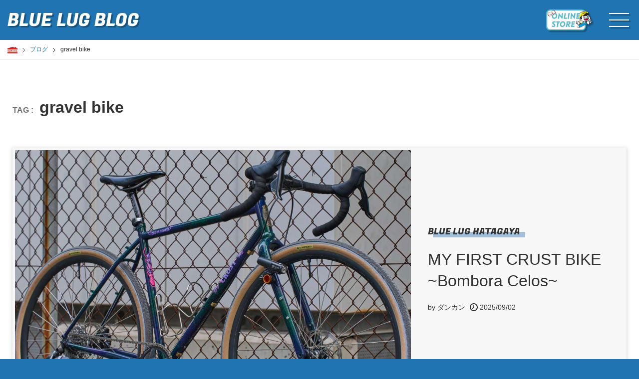

--- FILE ---
content_type: text/html; charset=UTF-8
request_url: https://bluelug.com/blog/tag/gravel-bike/
body_size: 14826
content:
<!DOCTYPE html>
<html lang="ja">
<head>
<!-- Google tag (gtag.js) -->
<script async src="https://www.googletagmanager.com/gtag/js?id=G-NT50ES0W8P"></script>
<script>
  window.dataLayer = window.dataLayer || [];
  function gtag(){dataLayer.push(arguments);}
  gtag('js', new Date());

  gtag('config', 'G-NT50ES0W8P');
</script>

<meta charset="UTF-8">
<meta name="author" content="Blue Lug Inc.">
<meta name="viewport" content="width=device-width, initial-scale=1">
<meta http-equiv="X-UA-Compatible" content="IE=edge, chrome=edge">


<title>gravel bike - BLUE LUG BLOG | 自転車店 ブルーラグ スタッフブログ</title>
<meta name="description" content="自転車店ブルーラグのスタッフブログ 自転車にまつわるあれこれ。gravel bikeについての記事一覧。">

<link rel="shortcut icon" href="https://bluelug.com/images/house-logo-blog-icon-120.png">
<link rel="apple-touch-icon" href="https://bluelug.com/images/house-logo-blog-icon-120.png">
<link rel="stylesheet" href="//maxcdn.bootstrapcdn.com/font-awesome/4.3.0/css/font-awesome.min.css">
<link rel="stylesheet" href="https://bluelug.com/blog/wp-content/themes/bluelug-2021/css/main.css?nc=1768810645">
<meta name='robots' content='max-image-preview:large' />
<link rel="alternate" type="application/rss+xml" title="BLUE LUG BLOG | 自転車店 ブルーラグ スタッフブログ &raquo; gravel bike タグのフィード" href="https://bluelug.com/blog/tag/gravel-bike/feed/" />
<script type="text/javascript">
/* <![CDATA[ */
window._wpemojiSettings = {"baseUrl":"https:\/\/s.w.org\/images\/core\/emoji\/15.0.3\/72x72\/","ext":".png","svgUrl":"https:\/\/s.w.org\/images\/core\/emoji\/15.0.3\/svg\/","svgExt":".svg","source":{"concatemoji":"https:\/\/bluelug.com\/blog\/wp-includes\/js\/wp-emoji-release.min.js?ver=6.5.2"}};
/*! This file is auto-generated */
!function(i,n){var o,s,e;function c(e){try{var t={supportTests:e,timestamp:(new Date).valueOf()};sessionStorage.setItem(o,JSON.stringify(t))}catch(e){}}function p(e,t,n){e.clearRect(0,0,e.canvas.width,e.canvas.height),e.fillText(t,0,0);var t=new Uint32Array(e.getImageData(0,0,e.canvas.width,e.canvas.height).data),r=(e.clearRect(0,0,e.canvas.width,e.canvas.height),e.fillText(n,0,0),new Uint32Array(e.getImageData(0,0,e.canvas.width,e.canvas.height).data));return t.every(function(e,t){return e===r[t]})}function u(e,t,n){switch(t){case"flag":return n(e,"\ud83c\udff3\ufe0f\u200d\u26a7\ufe0f","\ud83c\udff3\ufe0f\u200b\u26a7\ufe0f")?!1:!n(e,"\ud83c\uddfa\ud83c\uddf3","\ud83c\uddfa\u200b\ud83c\uddf3")&&!n(e,"\ud83c\udff4\udb40\udc67\udb40\udc62\udb40\udc65\udb40\udc6e\udb40\udc67\udb40\udc7f","\ud83c\udff4\u200b\udb40\udc67\u200b\udb40\udc62\u200b\udb40\udc65\u200b\udb40\udc6e\u200b\udb40\udc67\u200b\udb40\udc7f");case"emoji":return!n(e,"\ud83d\udc26\u200d\u2b1b","\ud83d\udc26\u200b\u2b1b")}return!1}function f(e,t,n){var r="undefined"!=typeof WorkerGlobalScope&&self instanceof WorkerGlobalScope?new OffscreenCanvas(300,150):i.createElement("canvas"),a=r.getContext("2d",{willReadFrequently:!0}),o=(a.textBaseline="top",a.font="600 32px Arial",{});return e.forEach(function(e){o[e]=t(a,e,n)}),o}function t(e){var t=i.createElement("script");t.src=e,t.defer=!0,i.head.appendChild(t)}"undefined"!=typeof Promise&&(o="wpEmojiSettingsSupports",s=["flag","emoji"],n.supports={everything:!0,everythingExceptFlag:!0},e=new Promise(function(e){i.addEventListener("DOMContentLoaded",e,{once:!0})}),new Promise(function(t){var n=function(){try{var e=JSON.parse(sessionStorage.getItem(o));if("object"==typeof e&&"number"==typeof e.timestamp&&(new Date).valueOf()<e.timestamp+604800&&"object"==typeof e.supportTests)return e.supportTests}catch(e){}return null}();if(!n){if("undefined"!=typeof Worker&&"undefined"!=typeof OffscreenCanvas&&"undefined"!=typeof URL&&URL.createObjectURL&&"undefined"!=typeof Blob)try{var e="postMessage("+f.toString()+"("+[JSON.stringify(s),u.toString(),p.toString()].join(",")+"));",r=new Blob([e],{type:"text/javascript"}),a=new Worker(URL.createObjectURL(r),{name:"wpTestEmojiSupports"});return void(a.onmessage=function(e){c(n=e.data),a.terminate(),t(n)})}catch(e){}c(n=f(s,u,p))}t(n)}).then(function(e){for(var t in e)n.supports[t]=e[t],n.supports.everything=n.supports.everything&&n.supports[t],"flag"!==t&&(n.supports.everythingExceptFlag=n.supports.everythingExceptFlag&&n.supports[t]);n.supports.everythingExceptFlag=n.supports.everythingExceptFlag&&!n.supports.flag,n.DOMReady=!1,n.readyCallback=function(){n.DOMReady=!0}}).then(function(){return e}).then(function(){var e;n.supports.everything||(n.readyCallback(),(e=n.source||{}).concatemoji?t(e.concatemoji):e.wpemoji&&e.twemoji&&(t(e.twemoji),t(e.wpemoji)))}))}((window,document),window._wpemojiSettings);
/* ]]> */
</script>
<style id='wp-emoji-styles-inline-css' type='text/css'>

	img.wp-smiley, img.emoji {
		display: inline !important;
		border: none !important;
		box-shadow: none !important;
		height: 1em !important;
		width: 1em !important;
		margin: 0 0.07em !important;
		vertical-align: -0.1em !important;
		background: none !important;
		padding: 0 !important;
	}
</style>
<link rel='stylesheet' id='wp-block-library-css' href='https://bluelug.com/blog/wp-includes/css/dist/block-library/style.min.css?ver=6.5.2' type='text/css' media='all' />
<style id='classic-theme-styles-inline-css' type='text/css'>
/*! This file is auto-generated */
.wp-block-button__link{color:#fff;background-color:#32373c;border-radius:9999px;box-shadow:none;text-decoration:none;padding:calc(.667em + 2px) calc(1.333em + 2px);font-size:1.125em}.wp-block-file__button{background:#32373c;color:#fff;text-decoration:none}
</style>
<style id='global-styles-inline-css' type='text/css'>
body{--wp--preset--color--black: #000000;--wp--preset--color--cyan-bluish-gray: #abb8c3;--wp--preset--color--white: #ffffff;--wp--preset--color--pale-pink: #f78da7;--wp--preset--color--vivid-red: #cf2e2e;--wp--preset--color--luminous-vivid-orange: #ff6900;--wp--preset--color--luminous-vivid-amber: #fcb900;--wp--preset--color--light-green-cyan: #7bdcb5;--wp--preset--color--vivid-green-cyan: #00d084;--wp--preset--color--pale-cyan-blue: #8ed1fc;--wp--preset--color--vivid-cyan-blue: #0693e3;--wp--preset--color--vivid-purple: #9b51e0;--wp--preset--gradient--vivid-cyan-blue-to-vivid-purple: linear-gradient(135deg,rgba(6,147,227,1) 0%,rgb(155,81,224) 100%);--wp--preset--gradient--light-green-cyan-to-vivid-green-cyan: linear-gradient(135deg,rgb(122,220,180) 0%,rgb(0,208,130) 100%);--wp--preset--gradient--luminous-vivid-amber-to-luminous-vivid-orange: linear-gradient(135deg,rgba(252,185,0,1) 0%,rgba(255,105,0,1) 100%);--wp--preset--gradient--luminous-vivid-orange-to-vivid-red: linear-gradient(135deg,rgba(255,105,0,1) 0%,rgb(207,46,46) 100%);--wp--preset--gradient--very-light-gray-to-cyan-bluish-gray: linear-gradient(135deg,rgb(238,238,238) 0%,rgb(169,184,195) 100%);--wp--preset--gradient--cool-to-warm-spectrum: linear-gradient(135deg,rgb(74,234,220) 0%,rgb(151,120,209) 20%,rgb(207,42,186) 40%,rgb(238,44,130) 60%,rgb(251,105,98) 80%,rgb(254,248,76) 100%);--wp--preset--gradient--blush-light-purple: linear-gradient(135deg,rgb(255,206,236) 0%,rgb(152,150,240) 100%);--wp--preset--gradient--blush-bordeaux: linear-gradient(135deg,rgb(254,205,165) 0%,rgb(254,45,45) 50%,rgb(107,0,62) 100%);--wp--preset--gradient--luminous-dusk: linear-gradient(135deg,rgb(255,203,112) 0%,rgb(199,81,192) 50%,rgb(65,88,208) 100%);--wp--preset--gradient--pale-ocean: linear-gradient(135deg,rgb(255,245,203) 0%,rgb(182,227,212) 50%,rgb(51,167,181) 100%);--wp--preset--gradient--electric-grass: linear-gradient(135deg,rgb(202,248,128) 0%,rgb(113,206,126) 100%);--wp--preset--gradient--midnight: linear-gradient(135deg,rgb(2,3,129) 0%,rgb(40,116,252) 100%);--wp--preset--font-size--small: 13px;--wp--preset--font-size--medium: 20px;--wp--preset--font-size--large: 36px;--wp--preset--font-size--x-large: 42px;--wp--preset--spacing--20: 0.44rem;--wp--preset--spacing--30: 0.67rem;--wp--preset--spacing--40: 1rem;--wp--preset--spacing--50: 1.5rem;--wp--preset--spacing--60: 2.25rem;--wp--preset--spacing--70: 3.38rem;--wp--preset--spacing--80: 5.06rem;--wp--preset--shadow--natural: 6px 6px 9px rgba(0, 0, 0, 0.2);--wp--preset--shadow--deep: 12px 12px 50px rgba(0, 0, 0, 0.4);--wp--preset--shadow--sharp: 6px 6px 0px rgba(0, 0, 0, 0.2);--wp--preset--shadow--outlined: 6px 6px 0px -3px rgba(255, 255, 255, 1), 6px 6px rgba(0, 0, 0, 1);--wp--preset--shadow--crisp: 6px 6px 0px rgba(0, 0, 0, 1);}:where(.is-layout-flex){gap: 0.5em;}:where(.is-layout-grid){gap: 0.5em;}body .is-layout-flow > .alignleft{float: left;margin-inline-start: 0;margin-inline-end: 2em;}body .is-layout-flow > .alignright{float: right;margin-inline-start: 2em;margin-inline-end: 0;}body .is-layout-flow > .aligncenter{margin-left: auto !important;margin-right: auto !important;}body .is-layout-constrained > .alignleft{float: left;margin-inline-start: 0;margin-inline-end: 2em;}body .is-layout-constrained > .alignright{float: right;margin-inline-start: 2em;margin-inline-end: 0;}body .is-layout-constrained > .aligncenter{margin-left: auto !important;margin-right: auto !important;}body .is-layout-constrained > :where(:not(.alignleft):not(.alignright):not(.alignfull)){max-width: var(--wp--style--global--content-size);margin-left: auto !important;margin-right: auto !important;}body .is-layout-constrained > .alignwide{max-width: var(--wp--style--global--wide-size);}body .is-layout-flex{display: flex;}body .is-layout-flex{flex-wrap: wrap;align-items: center;}body .is-layout-flex > *{margin: 0;}body .is-layout-grid{display: grid;}body .is-layout-grid > *{margin: 0;}:where(.wp-block-columns.is-layout-flex){gap: 2em;}:where(.wp-block-columns.is-layout-grid){gap: 2em;}:where(.wp-block-post-template.is-layout-flex){gap: 1.25em;}:where(.wp-block-post-template.is-layout-grid){gap: 1.25em;}.has-black-color{color: var(--wp--preset--color--black) !important;}.has-cyan-bluish-gray-color{color: var(--wp--preset--color--cyan-bluish-gray) !important;}.has-white-color{color: var(--wp--preset--color--white) !important;}.has-pale-pink-color{color: var(--wp--preset--color--pale-pink) !important;}.has-vivid-red-color{color: var(--wp--preset--color--vivid-red) !important;}.has-luminous-vivid-orange-color{color: var(--wp--preset--color--luminous-vivid-orange) !important;}.has-luminous-vivid-amber-color{color: var(--wp--preset--color--luminous-vivid-amber) !important;}.has-light-green-cyan-color{color: var(--wp--preset--color--light-green-cyan) !important;}.has-vivid-green-cyan-color{color: var(--wp--preset--color--vivid-green-cyan) !important;}.has-pale-cyan-blue-color{color: var(--wp--preset--color--pale-cyan-blue) !important;}.has-vivid-cyan-blue-color{color: var(--wp--preset--color--vivid-cyan-blue) !important;}.has-vivid-purple-color{color: var(--wp--preset--color--vivid-purple) !important;}.has-black-background-color{background-color: var(--wp--preset--color--black) !important;}.has-cyan-bluish-gray-background-color{background-color: var(--wp--preset--color--cyan-bluish-gray) !important;}.has-white-background-color{background-color: var(--wp--preset--color--white) !important;}.has-pale-pink-background-color{background-color: var(--wp--preset--color--pale-pink) !important;}.has-vivid-red-background-color{background-color: var(--wp--preset--color--vivid-red) !important;}.has-luminous-vivid-orange-background-color{background-color: var(--wp--preset--color--luminous-vivid-orange) !important;}.has-luminous-vivid-amber-background-color{background-color: var(--wp--preset--color--luminous-vivid-amber) !important;}.has-light-green-cyan-background-color{background-color: var(--wp--preset--color--light-green-cyan) !important;}.has-vivid-green-cyan-background-color{background-color: var(--wp--preset--color--vivid-green-cyan) !important;}.has-pale-cyan-blue-background-color{background-color: var(--wp--preset--color--pale-cyan-blue) !important;}.has-vivid-cyan-blue-background-color{background-color: var(--wp--preset--color--vivid-cyan-blue) !important;}.has-vivid-purple-background-color{background-color: var(--wp--preset--color--vivid-purple) !important;}.has-black-border-color{border-color: var(--wp--preset--color--black) !important;}.has-cyan-bluish-gray-border-color{border-color: var(--wp--preset--color--cyan-bluish-gray) !important;}.has-white-border-color{border-color: var(--wp--preset--color--white) !important;}.has-pale-pink-border-color{border-color: var(--wp--preset--color--pale-pink) !important;}.has-vivid-red-border-color{border-color: var(--wp--preset--color--vivid-red) !important;}.has-luminous-vivid-orange-border-color{border-color: var(--wp--preset--color--luminous-vivid-orange) !important;}.has-luminous-vivid-amber-border-color{border-color: var(--wp--preset--color--luminous-vivid-amber) !important;}.has-light-green-cyan-border-color{border-color: var(--wp--preset--color--light-green-cyan) !important;}.has-vivid-green-cyan-border-color{border-color: var(--wp--preset--color--vivid-green-cyan) !important;}.has-pale-cyan-blue-border-color{border-color: var(--wp--preset--color--pale-cyan-blue) !important;}.has-vivid-cyan-blue-border-color{border-color: var(--wp--preset--color--vivid-cyan-blue) !important;}.has-vivid-purple-border-color{border-color: var(--wp--preset--color--vivid-purple) !important;}.has-vivid-cyan-blue-to-vivid-purple-gradient-background{background: var(--wp--preset--gradient--vivid-cyan-blue-to-vivid-purple) !important;}.has-light-green-cyan-to-vivid-green-cyan-gradient-background{background: var(--wp--preset--gradient--light-green-cyan-to-vivid-green-cyan) !important;}.has-luminous-vivid-amber-to-luminous-vivid-orange-gradient-background{background: var(--wp--preset--gradient--luminous-vivid-amber-to-luminous-vivid-orange) !important;}.has-luminous-vivid-orange-to-vivid-red-gradient-background{background: var(--wp--preset--gradient--luminous-vivid-orange-to-vivid-red) !important;}.has-very-light-gray-to-cyan-bluish-gray-gradient-background{background: var(--wp--preset--gradient--very-light-gray-to-cyan-bluish-gray) !important;}.has-cool-to-warm-spectrum-gradient-background{background: var(--wp--preset--gradient--cool-to-warm-spectrum) !important;}.has-blush-light-purple-gradient-background{background: var(--wp--preset--gradient--blush-light-purple) !important;}.has-blush-bordeaux-gradient-background{background: var(--wp--preset--gradient--blush-bordeaux) !important;}.has-luminous-dusk-gradient-background{background: var(--wp--preset--gradient--luminous-dusk) !important;}.has-pale-ocean-gradient-background{background: var(--wp--preset--gradient--pale-ocean) !important;}.has-electric-grass-gradient-background{background: var(--wp--preset--gradient--electric-grass) !important;}.has-midnight-gradient-background{background: var(--wp--preset--gradient--midnight) !important;}.has-small-font-size{font-size: var(--wp--preset--font-size--small) !important;}.has-medium-font-size{font-size: var(--wp--preset--font-size--medium) !important;}.has-large-font-size{font-size: var(--wp--preset--font-size--large) !important;}.has-x-large-font-size{font-size: var(--wp--preset--font-size--x-large) !important;}
.wp-block-navigation a:where(:not(.wp-element-button)){color: inherit;}
:where(.wp-block-post-template.is-layout-flex){gap: 1.25em;}:where(.wp-block-post-template.is-layout-grid){gap: 1.25em;}
:where(.wp-block-columns.is-layout-flex){gap: 2em;}:where(.wp-block-columns.is-layout-grid){gap: 2em;}
.wp-block-pullquote{font-size: 1.5em;line-height: 1.6;}
</style>
<link rel="https://api.w.org/" href="https://bluelug.com/blog/wp-json/" /><link rel="alternate" type="application/json" href="https://bluelug.com/blog/wp-json/wp/v2/tags/619" /><link rel="EditURI" type="application/rsd+xml" title="RSD" href="https://bluelug.com/blog/xmlrpc.php?rsd" />
<meta name="generator" content="WordPress 6.5.2" />
<script type="text/javascript">//<![CDATA[
  function external_links_in_new_windows_loop() {
    if (!document.links) {
      document.links = document.getElementsByTagName('a');
    }
    var change_link = false;
    var force = 'bluelug.com';
    var ignore = 'bluelug.com/blog';

    for (var t=0; t<document.links.length; t++) {
      var all_links = document.links[t];
      change_link = false;
      
      if(document.links[t].hasAttribute('onClick') == false) {
        // forced if the address starts with http (or also https), but does not link to the current domain
        if(all_links.href.search(/^http/) != -1 && all_links.href.search('bluelug.com') == -1 && all_links.href.search(/^#/) == -1) {
          // console.log('Changed ' + all_links.href);
          change_link = true;
        }
          
        if(force != '' && all_links.href.search(force) != -1) {
          // forced
          // console.log('force ' + all_links.href);
          change_link = true;
        }
        
        if(ignore != '' && all_links.href.search(ignore) != -1) {
          // console.log('ignore ' + all_links.href);
          // ignored
          change_link = false;
        }

        if(change_link == true) {
          // console.log('Changed ' + all_links.href);
          document.links[t].setAttribute('onClick', 'javascript:window.open(\'' + all_links.href.replace(/'/g, '') + '\', \'_blank\', \'noopener\'); return false;');
          document.links[t].removeAttribute('target');
        }
      }
    }
  }
  
  // Load
  function external_links_in_new_windows_load(func)
  {  
    var oldonload = window.onload;
    if (typeof window.onload != 'function'){
      window.onload = func;
    } else {
      window.onload = function(){
        oldonload();
        func();
      }
    }
  }

  external_links_in_new_windows_load(external_links_in_new_windows_loop);
  //]]></script>

<link rel="canonical" href="https://bluelug.com/blog/tag/gravel-bike/">
<link rel="icon" href="https://bluelug.com/blog/wp-content/uploads/2019/04/cropped-siteicon-2-32x32.png" sizes="32x32" />
<link rel="icon" href="https://bluelug.com/blog/wp-content/uploads/2019/04/cropped-siteicon-2-192x192.png" sizes="192x192" />
<link rel="apple-touch-icon" href="https://bluelug.com/blog/wp-content/uploads/2019/04/cropped-siteicon-2-180x180.png" />
<meta name="msapplication-TileImage" content="https://bluelug.com/blog/wp-content/uploads/2019/04/cropped-siteicon-2-270x270.png" />
</head>


	<body class="archive tag tag-gravel-bike tag-619">

	<header class="head">
		<div class="head_inner container">
						<p class="head_logo"><a href="https://bluelug.com/blog">BLUE LUG <span>BLOG</span></a></p>
			
			<div class="head_btns">
				<div class="online_store_icon">
        			<a href="https://store.bluelug.com/" target="_blank">
          				<img src="https://bluelug.com/images/btn_online.svg" alt="GO ONLINE STORE" width="100" height="50"/>
        			</a>
      			</div>
				<div class="head_navBtn"><i></i></div>
			</div>
		</div>
	</header>

	<nav class="nav">
		<div class="container">	

			<form class="form-search" name="formSearch" method="get" action="https://bluelug.com/blog/">
				<div class="modal-search_input">
					<input type="text" name="s" value="" placeholder="SEARCH">
					<button class="btn btn-default button-search" type="submit"><i class="fa fa-search"></i></button>
				</div>
			</form>

			<dl class="nav_list -tag">
				<dt class="nav_list_ttl">TAGS</dt>
									<dd class="recTag_item postTag"><a href="https://bluelug.com/blog/tag/bike-check/">bike check</a></dd>
										<dd class="recTag_item postTag"><a href="https://bluelug.com/blog/tag/surly/">surly</a></dd>
										<dd class="recTag_item postTag"><a href="https://bluelug.com/blog/tag/rivendell/">rivendell</a></dd>
										<dd class="recTag_item postTag"><a href="https://bluelug.com/blog/tag/fairweather/">FAIRWEATHER</a></dd>
										<dd class="recTag_item postTag"><a href="https://bluelug.com/blog/tag/crust-bikes/">crust bikes</a></dd>
										<dd class="recTag_item postTag"><a href="https://bluelug.com/blog/tag/mash/">mash</a></dd>
										<dd class="recTag_item postTag"><a href="https://bluelug.com/blog/tag/cross-check/">cross check</a></dd>
										<dd class="recTag_item postTag"><a href="https://bluelug.com/blog/tag/swift-industries/">swift industries</a></dd>
										<dd class="recTag_item postTag"><a href="https://bluelug.com/blog/tag/nitto/">nitto</a></dd>
										<dd class="recTag_item postTag"><a href="https://bluelug.com/blog/tag/black-mountain-cycles/">Black Mountain Cycles</a></dd>
										<dd class="recTag_item postTag"><a href="https://bluelug.com/blog/tag/handmade/">handmade</a></dd>
										<dd class="recTag_item postTag"><a href="https://bluelug.com/blog/tag/swift-campout/">swift campout</a></dd>
										<dd class="recTag_item postTag"><a href="https://bluelug.com/blog/tag/fixed-gear/">fixed gear</a></dd>
										<dd class="recTag_item postTag"><a href="https://bluelug.com/blog/tag/brompton/">Brompton</a></dd>
										<dd class="recTag_item postTag"><a href="https://bluelug.com/blog/tag/rivendell-tips/">Rivendell-TIPS</a></dd>
										<dd class="recTag_item postTag"><a href="https://bluelug.com/blog/tag/fender/">fender / 泥除け</a></dd>
										<dd class="recTag_item postTag"><a href="https://bluelug.com/blog/tag/team-dream/">TEAM DREAM</a></dd>
										<dd class="recTag_item postTag"><a href="https://bluelug.com/blog/tag/pit-tips/">PIT TIPS</a></dd>
										<dd class="recTag_item postTag"><a href="https://bluelug.com/blog/tag/surly%e3%81%ae%e8%87%aa%e7%94%b1%e7%a0%94%e7%a9%b6/">SURLYの自由研究</a></dd>
								</dl>

			<dl class="nav_list -shop">
				<dt class="nav_list_ttl">SHOPS</dt>
				<dd class="nav_list_item shopName -hatagaya"><a href="https://bluelug.com/blog/hatagaya/"><span>HATAGAYA</span></a></dd>
				<dd class="nav_list_item shopName -kamiuma"><a href="https://bluelug.com/blog/kamiuma/"><span>KAMIUMA</span></a></dd>
				<dd class="nav_list_item shopName -yoyogi"><a href="https://bluelug.com/blog/yoyogi-park/"><span>YOYOGI PARK</span></a></dd>
				<dd class="nav_list_item shopName -kagoshima"><a href="https://bluelug.com/blog/kagoshima/"><span>KAGOSHIMA</span></a></dd>
				<dd class="nav_list_item shopName -online"><a href="https://bluelug.com/blog/online-store/"><span>ONLILNE STORE</span></a></dd>
			</dl>

			<dl class="nav_list -staff">
				<dt class="nav_list_ttl">STAFF</dt>
				<dd class='nav_list_item authors_item'><a href="https://bluelug.com/blog/author/min-min/" title="min-min"><img width='49' height='49' class="inview-image" data-inview-src="https://bluelug.com/blog/wp-content/themes/bluelug-2021/images/authors/min-min.jpg?240128" alt="min-min"></a></dd><dd class='nav_list_item authors_item'><a href="https://bluelug.com/blog/author/komata/" title="komata"><img width='49' height='49' class="inview-image" data-inview-src="https://bluelug.com/blog/wp-content/themes/bluelug-2021/images/authors/komata.jpg?240128" alt="komata"></a></dd><dd class='nav_list_item authors_item'><a href="https://bluelug.com/blog/author/kaneyan/" title="kaneyan"><img width='49' height='49' class="inview-image" data-inview-src="https://bluelug.com/blog/wp-content/themes/bluelug-2021/images/authors/kaneyan.jpg?240128" alt="kaneyan"></a></dd><dd class='nav_list_item authors_item'><a href="https://bluelug.com/blog/author/matsu/" title="matsu"><img width='49' height='49' class="inview-image" data-inview-src="https://bluelug.com/blog/wp-content/themes/bluelug-2021/images/authors/matsu.jpg?240128" alt="matsu"></a></dd><dd class='nav_list_item authors_item'><a href="https://bluelug.com/blog/author/jag/" title="jag"><img width='49' height='49' class="inview-image" data-inview-src="https://bluelug.com/blog/wp-content/themes/bluelug-2021/images/authors/jag.jpg?240128" alt="jag"></a></dd><dd class='nav_list_item authors_item'><a href="https://bluelug.com/blog/author/konno/" title="konno"><img width='49' height='49' class="inview-image" data-inview-src="https://bluelug.com/blog/wp-content/themes/bluelug-2021/images/authors/konno.jpg?240128" alt="konno"></a></dd><dd class='nav_list_item authors_item'><a href="https://bluelug.com/blog/author/samba/" title="samba"><img width='49' height='49' class="inview-image" data-inview-src="https://bluelug.com/blog/wp-content/themes/bluelug-2021/images/authors/samba.jpg?240128" alt="samba"></a></dd><dd class='nav_list_item authors_item'><a href="https://bluelug.com/blog/author/yoshii/" title="yoshii"><img width='49' height='49' class="inview-image" data-inview-src="https://bluelug.com/blog/wp-content/themes/bluelug-2021/images/authors/yoshii.jpg?240128" alt="yoshii"></a></dd><dd class='nav_list_item authors_item'><a href="https://bluelug.com/blog/author/kaisei/" title="kaisei"><img width='49' height='49' class="inview-image" data-inview-src="https://bluelug.com/blog/wp-content/themes/bluelug-2021/images/authors/kaisei.jpg?240128" alt="kaisei"></a></dd><dd class='nav_list_item authors_item'><a href="https://bluelug.com/blog/author/max/" title="max"><img width='49' height='49' class="inview-image" data-inview-src="https://bluelug.com/blog/wp-content/themes/bluelug-2021/images/authors/max.jpg?240128" alt="max"></a></dd><dd class='nav_list_item authors_item'><a href="https://bluelug.com/blog/author/chuyan/" title="chuyan"><img width='49' height='49' class="inview-image" data-inview-src="https://bluelug.com/blog/wp-content/themes/bluelug-2021/images/authors/chuyan.jpg?240128" alt="chuyan"></a></dd><dd class='nav_list_item authors_item'><a href="https://bluelug.com/blog/author/sabu/" title="sabu"><img width='49' height='49' class="inview-image" data-inview-src="https://bluelug.com/blog/wp-content/themes/bluelug-2021/images/authors/sabu.jpg?240128" alt="sabu"></a></dd><dd class='nav_list_item authors_item'><a href="https://bluelug.com/blog/author/nishii/" title="nishii"><img width='49' height='49' class="inview-image" data-inview-src="https://bluelug.com/blog/wp-content/themes/bluelug-2021/images/authors/nishii.jpg?240128" alt="nishii"></a></dd><dd class='nav_list_item authors_item'><a href="https://bluelug.com/blog/author/mr-blue-lug/" title="mr-blue-lug"><img width='49' height='49' class="inview-image" data-inview-src="https://bluelug.com/blog/wp-content/themes/bluelug-2021/images/authors/mr-blue-lug.jpg?240128" alt="mr-blue-lug"></a></dd><dd class='nav_list_item authors_item'><a href="https://bluelug.com/blog/author/digital/" title="digital"><img width='49' height='49' class="inview-image" data-inview-src="https://bluelug.com/blog/wp-content/themes/bluelug-2021/images/authors/digital.jpg?240128" alt="digital"></a></dd><dd class='nav_list_item authors_item'><a href="https://bluelug.com/blog/author/matsuo/" title="matsuo"><img width='49' height='49' class="inview-image" data-inview-src="https://bluelug.com/blog/wp-content/themes/bluelug-2021/images/authors/matsuo.jpg?240128" alt="matsuo"></a></dd><dd class='nav_list_item authors_item'><a href="https://bluelug.com/blog/author/ashi/" title="ashi"><img width='49' height='49' class="inview-image" data-inview-src="https://bluelug.com/blog/wp-content/themes/bluelug-2021/images/authors/ashi.jpg?240128" alt="ashi"></a></dd><dd class='nav_list_item authors_item'><a href="https://bluelug.com/blog/author/aze/" title="aze"><img width='49' height='49' class="inview-image" data-inview-src="https://bluelug.com/blog/wp-content/themes/bluelug-2021/images/authors/aze.jpg?240128" alt="aze"></a></dd><dd class='nav_list_item authors_item'><a href="https://bluelug.com/blog/author/ando/" title="ando"><img width='49' height='49' class="inview-image" data-inview-src="https://bluelug.com/blog/wp-content/themes/bluelug-2021/images/authors/ando.jpg?240128" alt="ando"></a></dd><dd class='nav_list_item authors_item'><a href="https://bluelug.com/blog/author/karaki/" title="karaki"><img width='49' height='49' class="inview-image" data-inview-src="https://bluelug.com/blog/wp-content/themes/bluelug-2021/images/authors/karaki.jpg?240128" alt="karaki"></a></dd><dd class='nav_list_item authors_item'><a href="https://bluelug.com/blog/author/takuma/" title="takuma"><img width='49' height='49' class="inview-image" data-inview-src="https://bluelug.com/blog/wp-content/themes/bluelug-2021/images/authors/takuma.jpg?240128" alt="takuma"></a></dd><dd class='nav_list_item authors_item'><a href="https://bluelug.com/blog/author/tanifun/" title="tanifun"><img width='49' height='49' class="inview-image" data-inview-src="https://bluelug.com/blog/wp-content/themes/bluelug-2021/images/authors/tanifun.jpg?240128" alt="tanifun"></a></dd><dd class='nav_list_item authors_item'><a href="https://bluelug.com/blog/author/supply/" title="supply"><img width='49' height='49' class="inview-image" data-inview-src="https://bluelug.com/blog/wp-content/themes/bluelug-2021/images/authors/supply.jpg?240128" alt="supply"></a></dd><dd class='nav_list_item authors_item'><a href="https://bluelug.com/blog/author/tommy/" title="tommy"><img width='49' height='49' class="inview-image" data-inview-src="https://bluelug.com/blog/wp-content/themes/bluelug-2021/images/authors/tommy.jpg?240128" alt="tommy"></a></dd><dd class='nav_list_item authors_item'><a href="https://bluelug.com/blog/author/santa/" title="santa"><img width='49' height='49' class="inview-image" data-inview-src="https://bluelug.com/blog/wp-content/themes/bluelug-2021/images/authors/santa.jpg?240128" alt="santa"></a></dd><dd class='nav_list_item authors_item'><a href="https://bluelug.com/blog/author/sakai/" title="sakai"><img width='49' height='49' class="inview-image" data-inview-src="https://bluelug.com/blog/wp-content/themes/bluelug-2021/images/authors/sakai.jpg?240128" alt="sakai"></a></dd><dd class='nav_list_item authors_item'><a href="https://bluelug.com/blog/author/koro/" title="koro"><img width='49' height='49' class="inview-image" data-inview-src="https://bluelug.com/blog/wp-content/themes/bluelug-2021/images/authors/koro.jpg?240128" alt="koro"></a></dd><dd class='nav_list_item authors_item'><a href="https://bluelug.com/blog/author/timo/" title="timo"><img width='49' height='49' class="inview-image" data-inview-src="https://bluelug.com/blog/wp-content/themes/bluelug-2021/images/authors/timo.jpg?240128" alt="timo"></a></dd><dd class='nav_list_item authors_item'><a href="https://bluelug.com/blog/author/jackie/" title="jackie"><img width='49' height='49' class="inview-image" data-inview-src="https://bluelug.com/blog/wp-content/themes/bluelug-2021/images/authors/jackie.jpg?240128" alt="jackie"></a></dd><dd class='nav_list_item authors_item'><a href="https://bluelug.com/blog/author/daichi/" title="daichi"><img width='49' height='49' class="inview-image" data-inview-src="https://bluelug.com/blog/wp-content/themes/bluelug-2021/images/authors/daichi.jpg?240128" alt="daichi"></a></dd><dd class='nav_list_item authors_item'><a href="https://bluelug.com/blog/author/peak/" title="peak"><img width='49' height='49' class="inview-image" data-inview-src="https://bluelug.com/blog/wp-content/themes/bluelug-2021/images/authors/peak.jpg?240128" alt="peak"></a></dd><dd class='nav_list_item authors_item'><a href="https://bluelug.com/blog/author/duncan/" title="duncan"><img width='49' height='49' class="inview-image" data-inview-src="https://bluelug.com/blog/wp-content/themes/bluelug-2021/images/authors/duncan.jpg?240128" alt="duncan"></a></dd><dd class='nav_list_item authors_item'><a href="https://bluelug.com/blog/author/rokkaku-ojisan/" title="rokkaku-ojisan"><img width='49' height='49' class="inview-image" data-inview-src="https://bluelug.com/blog/wp-content/themes/bluelug-2021/images/authors/rokkaku-ojisan.jpg?240128" alt="rokkaku-ojisan"></a></dd><dd class='nav_list_item authors_item'><a href="https://bluelug.com/blog/author/kari-kari/" title="kari-kari"><img width='49' height='49' class="inview-image" data-inview-src="https://bluelug.com/blog/wp-content/themes/bluelug-2021/images/authors/kari-kari.jpg?240128" alt="kari-kari"></a></dd>			</dl>
		</div>
	</nav>


	<div class="breadcrumb">
		<ul class="breadcrumb_list">
			<li class="breadcrumb_list_item"><a href="//bluelug.com/">HOME</a></li><li class="breadcrumb_list_item"><a href="https://bluelug.com/blog">ブログ</a></li><li class="breadcrumb_list_item">gravel bike</li>		</ul>
	</div>
<main class="main is-firstPage">

	<div class="articleBlock">
		<div class="container">
			<h1 class="heading">
				<span class="heading_type">TAG : </span>
				<p class="heading_ttl">gravel bike</p>
			</h1>

			<div class="articleList">
								<article class="articleList_item post-hatagaya">
					<a href="https://bluelug.com/blog/hatagaya/my-first-crust-bike/">
												<div class="articleList_item_thumb">
							<div class="articleList_item_thumbImg inview-background" data-inview-background="https://bluelug.com/blog/wp-content/uploads/2025/08/54653622606_bd656eaaa7_k-1280x853.jpg"></div>
						</div>
						<div class="articleList_item_txtArea">
							<p class="articleList_item_shop shopName"><span>BLUE LUG HATAGAYA</span></p>
							<h3 class="articleList_item_ttl">MY FIRST CRUST BIKE ~Bombora Celos~</h3>
							<div class="articleList_item_meta">
								<span class="articleList_item_author">by ダンカン</span>
								<span class="articleList_item_date">2025/09/02</span>
							</div>

						</div>
					</a>
				</article>

								<article class="articleList_item post-kamiuma">
					<a href="https://bluelug.com/blog/kamiuma/159348/">
												<div class="articleList_item_thumb">
							<div class="articleList_item_thumbImg inview-background" data-inview-background="https://bluelug.com/blog/wp-content/uploads/2025/02/DSC3402-3-1280x853.jpg"></div>
						</div>
						<div class="articleList_item_txtArea">
							<p class="articleList_item_shop shopName"><span>BLUE LUG KAMIUMA</span></p>
							<h3 class="articleList_item_ttl">*BEACH CLUB* al dente リストック!!</h3>
							<div class="articleList_item_meta">
								<span class="articleList_item_author">by シャミ</span>
								<span class="articleList_item_date">2025/02/06</span>
							</div>

						</div>
					</a>
				</article>

								<article class="articleList_item post-yoyogi-park">
					<a href="https://bluelug.com/blog/yoyogi-park/bomborax2-grinduro-japan-2024/">
												<div class="articleList_item_thumb">
							<div class="articleList_item_thumbImg inview-background" data-inview-background="https://bluelug.com/blog/wp-content/uploads/2024/11/54107123358_630d8bb2a6_o-853x1280.jpeg"></div>
						</div>
						<div class="articleList_item_txtArea">
							<p class="articleList_item_shop shopName"><span>BLUE LUG YOYOGI PARK</span></p>
							<h3 class="articleList_item_ttl">BOMBORA×2 &#038; GRINDURO Japan 2024</h3>
							<div class="articleList_item_meta">
								<span class="articleList_item_author">by タクマ</span>
								<span class="articleList_item_date">2024/11/15</span>
							</div>

						</div>
					</a>
				</article>

								<article class="articleList_item post-hatagaya">
					<a href="https://bluelug.com/blog/hatagaya/sunrise-midnight-special-bike-check/">
												<div class="articleList_item_thumb">
							<div class="articleList_item_thumbImg inview-background" data-inview-background="https://bluelug.com/blog/wp-content/uploads/2024/10/53884863847_5e34857d3c_o-853x1280.jpg"></div>
						</div>
						<div class="articleList_item_txtArea">
							<p class="articleList_item_shop shopName"><span>BLUE LUG HATAGAYA</span></p>
							<h3 class="articleList_item_ttl">延長戦！&#038; &#8221;SUNRISE&#8221; mi...</h3>
							<div class="articleList_item_meta">
								<span class="articleList_item_author">by カイセイ</span>
								<span class="articleList_item_date">2024/11/04</span>
							</div>

						</div>
					</a>
				</article>

								<article class="articleList_item post-kamiuma">
					<a href="https://bluelug.com/blog/kamiuma/152686/">
												<div class="articleList_item_thumb">
							<div class="articleList_item_thumbImg inview-background" data-inview-background="https://bluelug.com/blog/wp-content/uploads/2024/08/DSCF1363-1280x853.jpg"></div>
						</div>
						<div class="articleList_item_txtArea">
							<p class="articleList_item_shop shopName"><span>BLUE LUG KAMIUMA</span></p>
							<h3 class="articleList_item_ttl">少し硬くて軽くて速い　バイクの話。</h3>
							<div class="articleList_item_meta">
								<span class="articleList_item_author">by サンタ</span>
								<span class="articleList_item_date">2024/10/06</span>
							</div>

						</div>
					</a>
				</article>

								<article class="articleList_item post-kamiuma">
					<a href="https://bluelug.com/blog/kamiuma/mod-zero/">
												<div class="articleList_item_thumb">
							<div class="articleList_item_thumbImg inview-background" data-inview-background="https://bluelug.com/blog/wp-content/uploads/2023/10/53023889124_f244a66f3b_o-640x427.jpg"></div>
						</div>
						<div class="articleList_item_txtArea">
							<p class="articleList_item_shop shopName"><span>BLUE LUG KAMIUMA</span></p>
							<h3 class="articleList_item_ttl">Mod.zero</h3>
							<div class="articleList_item_meta">
								<span class="articleList_item_author">by サンタ</span>
								<span class="articleList_item_date">2023/10/18</span>
							</div>

						</div>
					</a>
				</article>

								<article class="articleList_item post-kamiuma">
					<a href="https://bluelug.com/blog/kamiuma/grinduro-japan-2023/">
												<div class="articleList_item_thumb">
							<div class="articleList_item_thumbImg inview-background" data-inview-background="https://bluelug.com/blog/wp-content/uploads/2023/10/layer-2-634x480.png"></div>
						</div>
						<div class="articleList_item_txtArea">
							<p class="articleList_item_shop shopName"><span>BLUE LUG KAMIUMA</span></p>
							<h3 class="articleList_item_ttl">GRINDURO JAPAN 2023</h3>
							<div class="articleList_item_meta">
								<span class="articleList_item_author">by シャミ</span>
								<span class="articleList_item_date">2023/10/03</span>
							</div>

						</div>
					</a>
				</article>

								<article class="articleList_item post-kamiuma">
					<a href="https://bluelug.com/blog/kamiuma/131295/">
												<div class="articleList_item_thumb">
							<div class="articleList_item_thumbImg inview-background" data-inview-background="https://bluelug.com/blog/wp-content/uploads/2022/04/59190BC4-E535-426B-8DAC-75817C29AC12-640x427.jpeg"></div>
						</div>
						<div class="articleList_item_txtArea">
							<p class="articleList_item_shop shopName"><span>BLUE LUG KAMIUMA</span></p>
							<h3 class="articleList_item_ttl">WOLFTOOTH B-RADシリーズで、自転車幸福度...</h3>
							<div class="articleList_item_meta">
								<span class="articleList_item_author">by ウエンツ</span>
								<span class="articleList_item_date">2022/04/15</span>
							</div>

						</div>
					</a>
				</article>

								<article class="articleList_item post-kamiuma">
					<a href="https://bluelug.com/blog/kamiuma/131055/">
												<div class="articleList_item_thumb">
							<div class="articleList_item_thumbImg inview-background" data-inview-background="https://bluelug.com/blog/wp-content/uploads/2022/02/0B9A6399-2615-4656-9963-CA4542EB1E4E-640x427.jpeg"></div>
						</div>
						<div class="articleList_item_txtArea">
							<p class="articleList_item_shop shopName"><span>BLUE LUG KAMIUMA</span></p>
							<h3 class="articleList_item_ttl">改めてほんといい自転車。</h3>
							<div class="articleList_item_meta">
								<span class="articleList_item_author">by ウエンツ</span>
								<span class="articleList_item_date">2022/02/19</span>
							</div>

						</div>
					</a>
				</article>

								<article class="articleList_item post-kamiuma">
					<a href="https://bluelug.com/blog/kamiuma/131054/">
												<div class="articleList_item_thumb">
							<div class="articleList_item_thumbImg inview-background" data-inview-background="https://bluelug.com/blog/wp-content/uploads/2022/02/874DA0F0-CF56-4FB8-B666-72EEA8F4F39D-640x427.jpeg"></div>
						</div>
						<div class="articleList_item_txtArea">
							<p class="articleList_item_shop shopName"><span>BLUE LUG KAMIUMA</span></p>
							<h3 class="articleList_item_ttl">マインドフルネスとヨガ、ダイナモライト...</h3>
							<div class="articleList_item_meta">
								<span class="articleList_item_author">by ウエンツ</span>
								<span class="articleList_item_date">2022/02/11</span>
							</div>

						</div>
					</a>
				</article>

								<article class="articleList_item post-kamiuma">
					<a href="https://bluelug.com/blog/kamiuma/crust-bikes-bombora-enve/">
												<div class="articleList_item_thumb">
							<div class="articleList_item_thumbImg inview-background" data-inview-background="https://bluelug.com/blog/wp-content/uploads/2022/01/2F241305-B40C-4AFC-BD7A-4140EB41FF38-640x427.jpeg"></div>
						</div>
						<div class="articleList_item_txtArea">
							<p class="articleList_item_shop shopName"><span>BLUE LUG KAMIUMA</span></p>
							<h3 class="articleList_item_ttl">CRUST BIKES BOMBORA ENVE.</h3>
							<div class="articleList_item_meta">
								<span class="articleList_item_author">by ウエンツ</span>
								<span class="articleList_item_date">2022/02/01</span>
							</div>

						</div>
					</a>
				</article>

								<article class="articleList_item post-kamiuma">
					<a href="https://bluelug.com/blog/kamiuma/129552/">
												<div class="articleList_item_thumb">
							<div class="articleList_item_thumbImg inview-background" data-inview-background="https://bluelug.com/blog/wp-content/uploads/2021/11/IMG_9599-640x428.jpg"></div>
						</div>
						<div class="articleList_item_txtArea">
							<p class="articleList_item_shop shopName"><span>BLUE LUG KAMIUMA</span></p>
							<h3 class="articleList_item_ttl">バイクパッキングってやつ。</h3>
							<div class="articleList_item_meta">
								<span class="articleList_item_author">by ウエンツ</span>
								<span class="articleList_item_date">2021/11/30</span>
							</div>

						</div>
					</a>
				</article>

								<article class="articleList_item post-kamiuma">
					<a href="https://bluelug.com/blog/kamiuma/indyfab-seven/">
												<div class="articleList_item_thumb">
							<div class="articleList_item_thumbImg inview-background" data-inview-background="https://bluelug.com/blog/wp-content/uploads/2021/08/image-480x480.jpg"></div>
						</div>
						<div class="articleList_item_txtArea">
							<p class="articleList_item_shop shopName"><span>BLUE LUG KAMIUMA</span></p>
							<h3 class="articleList_item_ttl">IndyFab/SEVEN</h3>
							<div class="articleList_item_meta">
								<span class="articleList_item_author">by 一周</span>
								<span class="articleList_item_date">2021/08/04</span>
							</div>

						</div>
					</a>
				</article>

								<article class="articleList_item post-yoyogi-park">
					<a href="https://bluelug.com/blog/yoyogi-park/127820/">
												<div class="articleList_item_thumb">
							<div class="articleList_item_thumbImg inview-background" data-inview-background="https://bluelug.com/blog/wp-content/uploads/2021/07/51262114880_1832dbb248_o-640x427.jpg"></div>
						</div>
						<div class="articleList_item_txtArea">
							<p class="articleList_item_shop shopName"><span>BLUE LUG YOYOGI PARK</span></p>
							<h3 class="articleList_item_ttl">ON/OFF両刀！SURLYグラベルバイク。</h3>
							<div class="articleList_item_meta">
								<span class="articleList_item_author">by セント</span>
								<span class="articleList_item_date">2021/07/30</span>
							</div>

						</div>
					</a>
				</article>

								<article class="articleList_item post-hatagaya">
					<a href="https://bluelug.com/blog/hatagaya/127719/">
												<div class="articleList_item_thumb">
							<div class="articleList_item_thumbImg inview-background" data-inview-background="https://bluelug.com/blog/wp-content/uploads/2021/07/image-640x360.jpeg"></div>
						</div>
						<div class="articleList_item_txtArea">
							<p class="articleList_item_shop shopName"><span>BLUE LUG HATAGAYA</span></p>
							<h3 class="articleList_item_ttl">OMM BIKE 楽しみ方その①</h3>
							<div class="articleList_item_meta">
								<span class="articleList_item_author">by シャミ</span>
								<span class="articleList_item_date">2021/07/24</span>
							</div>

						</div>
					</a>
				</article>

								<article class="articleList_item post-kamiuma">
					<a href="https://bluelug.com/blog/kamiuma/126508/">
												<div class="articleList_item_thumb">
							<div class="articleList_item_thumbImg inview-background" data-inview-background="https://bluelug.com/blog/wp-content/uploads/2021/06/51256851689_139a5e3631_o-2-640x427.jpg"></div>
						</div>
						<div class="articleList_item_txtArea">
							<p class="articleList_item_shop shopName"><span>BLUE LUG KAMIUMA</span></p>
							<h3 class="articleList_item_ttl">オーダーバイク。LOW BICYCLES MKIII GRAVEL.</h3>
							<div class="articleList_item_meta">
								<span class="articleList_item_author">by ウエンツ</span>
								<span class="articleList_item_date">2021/07/17</span>
							</div>

						</div>
					</a>
				</article>

								<article class="articleList_item post-kamiuma">
					<a href="https://bluelug.com/blog/kamiuma/125525/">
												<div class="articleList_item_thumb">
							<div class="articleList_item_thumbImg inview-background" data-inview-background="https://bluelug.com/blog/wp-content/uploads/2021/03/51022081381_c8740d142c_o-640x427.jpg"></div>
						</div>
						<div class="articleList_item_txtArea">
							<p class="articleList_item_shop shopName"><span>BLUE LUG KAMIUMA</span></p>
							<h3 class="articleList_item_ttl">CRUST BIKESを2台、油圧ブレーキの再考。</h3>
							<div class="articleList_item_meta">
								<span class="articleList_item_author">by ウエンツ</span>
								<span class="articleList_item_date">2021/03/22</span>
							</div>

						</div>
					</a>
				</article>

								<article class="articleList_item post-kamiuma">
					<a href="https://bluelug.com/blog/kamiuma/124184/">
												<div class="articleList_item_thumb">
							<div class="articleList_item_thumbImg inview-background" data-inview-background="https://bluelug.com/blog/wp-content/uploads/2020/12/50738642682_9d9651a99f_o-640x427.jpg"></div>
						</div>
						<div class="articleList_item_txtArea">
							<p class="articleList_item_shop shopName"><span>BLUE LUG KAMIUMA</span></p>
							<h3 class="articleList_item_ttl">グラベルSTRAGGLERと※大事なお知らせ※</h3>
							<div class="articleList_item_meta">
								<span class="articleList_item_author">by ウエンツ</span>
								<span class="articleList_item_date">2021/01/08</span>
							</div>

						</div>
					</a>
				</article>

								<article class="articleList_item post-kamiuma">
					<a href="https://bluelug.com/blog/kamiuma/disc-t/">
												<div class="articleList_item_thumb">
							<div class="articleList_item_thumbImg inview-background" data-inview-background="https://bluelug.com/blog/wp-content/uploads/2020/07/50140214397_058e7ff9f0_o-640x427.jpg"></div>
						</div>
						<div class="articleList_item_txtArea">
							<p class="articleList_item_shop shopName"><span>BLUE LUG KAMIUMA</span></p>
							<h3 class="articleList_item_ttl">上馬的バイクカタログ更新。</h3>
							<div class="articleList_item_meta">
								<span class="articleList_item_author">by ウエンツ</span>
								<span class="articleList_item_date">2020/08/06</span>
							</div>

						</div>
					</a>
				</article>

								<article class="articleList_item post-kamiuma">
					<a href="https://bluelug.com/blog/kamiuma/118888/">
												<div class="articleList_item_thumb">
							<div class="articleList_item_thumbImg inview-background" data-inview-background="https://bluelug.com/blog/wp-content/uploads/2020/05/49872680581_a082dd5388_o-640x427.jpg"></div>
						</div>
						<div class="articleList_item_txtArea">
							<p class="articleList_item_shop shopName"><span>BLUE LUG KAMIUMA</span></p>
							<h3 class="articleList_item_ttl">SURLY グラベル STRAGGLERと、上馬店Youtu...</h3>
							<div class="articleList_item_meta">
								<span class="articleList_item_author">by ウエンツ</span>
								<span class="articleList_item_date">2020/05/16</span>
							</div>

						</div>
					</a>
				</article>

								<article class="articleList_item post-yoyogi-park">
					<a href="https://bluelug.com/blog/yoyogi-park/113702/">
												<div class="articleList_item_thumb">
							<div class="articleList_item_thumbImg inview-background" data-inview-background="https://bluelug.com/blog/wp-content/uploads/2019/12/48960404028_f808a044c6_o-640x427.jpg"></div>
						</div>
						<div class="articleList_item_txtArea">
							<p class="articleList_item_shop shopName"><span>BLUE LUG YOYOGI PARK</span></p>
							<h3 class="articleList_item_ttl">自転車で日常を飛び出そう！ヨヨコーバイ...</h3>
							<div class="articleList_item_meta">
								<span class="articleList_item_author">by トミー</span>
								<span class="articleList_item_date">2019/12/02</span>
							</div>

						</div>
					</a>
				</article>

							</div>
	
			<div class="pagenavi">
							</div>
		</div>
	</div>

	<div class="subBlockWrap">
		<div class="container">
			<!-- RECOMMEND TAGS -->
<aside class="subBlock recTag">
	<h2 class="heading-2">TAGS</h2>
	
	<ul class="recTag_list">
				<li class="recTag_item postTag"><a href="https://bluelug.com/blog/tag/bike-check/">bike check</a></li>
				<li class="recTag_item postTag"><a href="https://bluelug.com/blog/tag/surly/">surly</a></li>
				<li class="recTag_item postTag"><a href="https://bluelug.com/blog/tag/rivendell/">rivendell</a></li>
				<li class="recTag_item postTag"><a href="https://bluelug.com/blog/tag/fairweather/">FAIRWEATHER</a></li>
				<li class="recTag_item postTag"><a href="https://bluelug.com/blog/tag/crust-bikes/">crust bikes</a></li>
				<li class="recTag_item postTag"><a href="https://bluelug.com/blog/tag/mash/">mash</a></li>
				<li class="recTag_item postTag"><a href="https://bluelug.com/blog/tag/cross-check/">cross check</a></li>
				<li class="recTag_item postTag"><a href="https://bluelug.com/blog/tag/swift-industries/">swift industries</a></li>
				<li class="recTag_item postTag"><a href="https://bluelug.com/blog/tag/nitto/">nitto</a></li>
				<li class="recTag_item postTag"><a href="https://bluelug.com/blog/tag/black-mountain-cycles/">Black Mountain Cycles</a></li>
				<li class="recTag_item postTag"><a href="https://bluelug.com/blog/tag/handmade/">handmade</a></li>
				<li class="recTag_item postTag"><a href="https://bluelug.com/blog/tag/swift-campout/">swift campout</a></li>
				<li class="recTag_item postTag"><a href="https://bluelug.com/blog/tag/fixed-gear/">fixed gear</a></li>
				<li class="recTag_item postTag"><a href="https://bluelug.com/blog/tag/brompton/">Brompton</a></li>
				<li class="recTag_item postTag"><a href="https://bluelug.com/blog/tag/rivendell-tips/">Rivendell-TIPS</a></li>
				<li class="recTag_item postTag"><a href="https://bluelug.com/blog/tag/fender/">fender / 泥除け</a></li>
				<li class="recTag_item postTag"><a href="https://bluelug.com/blog/tag/team-dream/">TEAM DREAM</a></li>
				<li class="recTag_item postTag"><a href="https://bluelug.com/blog/tag/pit-tips/">PIT TIPS</a></li>
				<li class="recTag_item postTag"><a href="https://bluelug.com/blog/tag/surly%e3%81%ae%e8%87%aa%e7%94%b1%e7%a0%94%e7%a9%b6/">SURLYの自由研究</a></li>
			</ul>
</aside>
<!-- RECOMMEND TAGS -->


<!-- SHOPS -->
<aside class="subBlock shops" id="side-shops">
	<h2 class="heading-2 subBlock_ttl">SHOPS</h2>
	<ul class="shop_list">
		<li class="shop_list_item shopName -hatagaya"><a href="https://bluelug.com/blog/hatagaya/"><span>HATAGAYA</span></a></li>
		<li class="shop_list_item shopName -kamiuma"><a href="https://bluelug.com/blog/kamiuma/"><span>KAMIUMA</span></a></li>
		<li class="shop_list_item shopName -yoyogi"><a href="https://bluelug.com/blog/yoyogi-park/"><span>YOYOGI PARK</span></a></li>
		<li class="shop_list_item shopName -kagoshima"><a href="https://bluelug.com/blog/kagoshima/"><span>KAGOSHIMA</span></a></li>
		<li class="shop_list_item shopName -online"><a href="https://bluelug.com/blog/online-store/"><span>ONLILNE STORE</span></a></li>
	</ul>
</aside>
<!-- SHOPS -->


<!-- STAFF -->
<aside class="subBlock authors" id="side-authors">
	<h2 class="heading-2 subBlock_ttl">STAFF</h2>
	<ul class="authors_list" id="authors-list">
		<li class='authors_item'><a href="https://bluelug.com/blog/author/konno/" title="konno"><img width='49' height='49' class="inview-image" data-inview-src="https://bluelug.com/blog/wp-content/themes/bluelug-2021/images/authors/konno.jpg?240128" alt="konno"></a></li><li class='authors_item'><a href="https://bluelug.com/blog/author/tommy/" title="tommy"><img width='49' height='49' class="inview-image" data-inview-src="https://bluelug.com/blog/wp-content/themes/bluelug-2021/images/authors/tommy.jpg?240128" alt="tommy"></a></li><li class='authors_item'><a href="https://bluelug.com/blog/author/karaki/" title="karaki"><img width='49' height='49' class="inview-image" data-inview-src="https://bluelug.com/blog/wp-content/themes/bluelug-2021/images/authors/karaki.jpg?240128" alt="karaki"></a></li><li class='authors_item'><a href="https://bluelug.com/blog/author/peak/" title="peak"><img width='49' height='49' class="inview-image" data-inview-src="https://bluelug.com/blog/wp-content/themes/bluelug-2021/images/authors/peak.jpg?240128" alt="peak"></a></li><li class='authors_item'><a href="https://bluelug.com/blog/author/aze/" title="aze"><img width='49' height='49' class="inview-image" data-inview-src="https://bluelug.com/blog/wp-content/themes/bluelug-2021/images/authors/aze.jpg?240128" alt="aze"></a></li><li class='authors_item'><a href="https://bluelug.com/blog/author/jackie/" title="jackie"><img width='49' height='49' class="inview-image" data-inview-src="https://bluelug.com/blog/wp-content/themes/bluelug-2021/images/authors/jackie.jpg?240128" alt="jackie"></a></li><li class='authors_item'><a href="https://bluelug.com/blog/author/timo/" title="timo"><img width='49' height='49' class="inview-image" data-inview-src="https://bluelug.com/blog/wp-content/themes/bluelug-2021/images/authors/timo.jpg?240128" alt="timo"></a></li><li class='authors_item'><a href="https://bluelug.com/blog/author/mr-blue-lug/" title="mr-blue-lug"><img width='49' height='49' class="inview-image" data-inview-src="https://bluelug.com/blog/wp-content/themes/bluelug-2021/images/authors/mr-blue-lug.jpg?240128" alt="mr-blue-lug"></a></li><li class='authors_item'><a href="https://bluelug.com/blog/author/santa/" title="santa"><img width='49' height='49' class="inview-image" data-inview-src="https://bluelug.com/blog/wp-content/themes/bluelug-2021/images/authors/santa.jpg?240128" alt="santa"></a></li><li class='authors_item'><a href="https://bluelug.com/blog/author/samba/" title="samba"><img width='49' height='49' class="inview-image" data-inview-src="https://bluelug.com/blog/wp-content/themes/bluelug-2021/images/authors/samba.jpg?240128" alt="samba"></a></li><li class='authors_item'><a href="https://bluelug.com/blog/author/jag/" title="jag"><img width='49' height='49' class="inview-image" data-inview-src="https://bluelug.com/blog/wp-content/themes/bluelug-2021/images/authors/jag.jpg?240128" alt="jag"></a></li><li class='authors_item'><a href="https://bluelug.com/blog/author/takuma/" title="takuma"><img width='49' height='49' class="inview-image" data-inview-src="https://bluelug.com/blog/wp-content/themes/bluelug-2021/images/authors/takuma.jpg?240128" alt="takuma"></a></li><li class='authors_item'><a href="https://bluelug.com/blog/author/nishii/" title="nishii"><img width='49' height='49' class="inview-image" data-inview-src="https://bluelug.com/blog/wp-content/themes/bluelug-2021/images/authors/nishii.jpg?240128" alt="nishii"></a></li><li class='authors_item'><a href="https://bluelug.com/blog/author/matsu/" title="matsu"><img width='49' height='49' class="inview-image" data-inview-src="https://bluelug.com/blog/wp-content/themes/bluelug-2021/images/authors/matsu.jpg?240128" alt="matsu"></a></li><li class='authors_item'><a href="https://bluelug.com/blog/author/komata/" title="komata"><img width='49' height='49' class="inview-image" data-inview-src="https://bluelug.com/blog/wp-content/themes/bluelug-2021/images/authors/komata.jpg?240128" alt="komata"></a></li><li class='authors_item'><a href="https://bluelug.com/blog/author/kari-kari/" title="kari-kari"><img width='49' height='49' class="inview-image" data-inview-src="https://bluelug.com/blog/wp-content/themes/bluelug-2021/images/authors/kari-kari.jpg?240128" alt="kari-kari"></a></li><li class='authors_item'><a href="https://bluelug.com/blog/author/kaisei/" title="kaisei"><img width='49' height='49' class="inview-image" data-inview-src="https://bluelug.com/blog/wp-content/themes/bluelug-2021/images/authors/kaisei.jpg?240128" alt="kaisei"></a></li><li class='authors_item'><a href="https://bluelug.com/blog/author/sakai/" title="sakai"><img width='49' height='49' class="inview-image" data-inview-src="https://bluelug.com/blog/wp-content/themes/bluelug-2021/images/authors/sakai.jpg?240128" alt="sakai"></a></li><li class='authors_item'><a href="https://bluelug.com/blog/author/duncan/" title="duncan"><img width='49' height='49' class="inview-image" data-inview-src="https://bluelug.com/blog/wp-content/themes/bluelug-2021/images/authors/duncan.jpg?240128" alt="duncan"></a></li><li class='authors_item'><a href="https://bluelug.com/blog/author/matsuo/" title="matsuo"><img width='49' height='49' class="inview-image" data-inview-src="https://bluelug.com/blog/wp-content/themes/bluelug-2021/images/authors/matsuo.jpg?240128" alt="matsuo"></a></li><li class='authors_item'><a href="https://bluelug.com/blog/author/kaneyan/" title="kaneyan"><img width='49' height='49' class="inview-image" data-inview-src="https://bluelug.com/blog/wp-content/themes/bluelug-2021/images/authors/kaneyan.jpg?240128" alt="kaneyan"></a></li><li class='authors_item'><a href="https://bluelug.com/blog/author/yoshii/" title="yoshii"><img width='49' height='49' class="inview-image" data-inview-src="https://bluelug.com/blog/wp-content/themes/bluelug-2021/images/authors/yoshii.jpg?240128" alt="yoshii"></a></li><li class='authors_item'><a href="https://bluelug.com/blog/author/max/" title="max"><img width='49' height='49' class="inview-image" data-inview-src="https://bluelug.com/blog/wp-content/themes/bluelug-2021/images/authors/max.jpg?240128" alt="max"></a></li><li class='authors_item'><a href="https://bluelug.com/blog/author/supply/" title="supply"><img width='49' height='49' class="inview-image" data-inview-src="https://bluelug.com/blog/wp-content/themes/bluelug-2021/images/authors/supply.jpg?240128" alt="supply"></a></li><li class='authors_item'><a href="https://bluelug.com/blog/author/rokkaku-ojisan/" title="rokkaku-ojisan"><img width='49' height='49' class="inview-image" data-inview-src="https://bluelug.com/blog/wp-content/themes/bluelug-2021/images/authors/rokkaku-ojisan.jpg?240128" alt="rokkaku-ojisan"></a></li><li class='authors_item'><a href="https://bluelug.com/blog/author/min-min/" title="min-min"><img width='49' height='49' class="inview-image" data-inview-src="https://bluelug.com/blog/wp-content/themes/bluelug-2021/images/authors/min-min.jpg?240128" alt="min-min"></a></li><li class='authors_item'><a href="https://bluelug.com/blog/author/sabu/" title="sabu"><img width='49' height='49' class="inview-image" data-inview-src="https://bluelug.com/blog/wp-content/themes/bluelug-2021/images/authors/sabu.jpg?240128" alt="sabu"></a></li><li class='authors_item'><a href="https://bluelug.com/blog/author/digital/" title="digital"><img width='49' height='49' class="inview-image" data-inview-src="https://bluelug.com/blog/wp-content/themes/bluelug-2021/images/authors/digital.jpg?240128" alt="digital"></a></li><li class='authors_item'><a href="https://bluelug.com/blog/author/chuyan/" title="chuyan"><img width='49' height='49' class="inview-image" data-inview-src="https://bluelug.com/blog/wp-content/themes/bluelug-2021/images/authors/chuyan.jpg?240128" alt="chuyan"></a></li><li class='authors_item'><a href="https://bluelug.com/blog/author/koro/" title="koro"><img width='49' height='49' class="inview-image" data-inview-src="https://bluelug.com/blog/wp-content/themes/bluelug-2021/images/authors/koro.jpg?240128" alt="koro"></a></li><li class='authors_item'><a href="https://bluelug.com/blog/author/ashi/" title="ashi"><img width='49' height='49' class="inview-image" data-inview-src="https://bluelug.com/blog/wp-content/themes/bluelug-2021/images/authors/ashi.jpg?240128" alt="ashi"></a></li><li class='authors_item'><a href="https://bluelug.com/blog/author/daichi/" title="daichi"><img width='49' height='49' class="inview-image" data-inview-src="https://bluelug.com/blog/wp-content/themes/bluelug-2021/images/authors/daichi.jpg?240128" alt="daichi"></a></li><li class='authors_item'><a href="https://bluelug.com/blog/author/ando/" title="ando"><img width='49' height='49' class="inview-image" data-inview-src="https://bluelug.com/blog/wp-content/themes/bluelug-2021/images/authors/ando.jpg?240128" alt="ando"></a></li><li class='authors_item'><a href="https://bluelug.com/blog/author/tanifun/" title="tanifun"><img width='49' height='49' class="inview-image" data-inview-src="https://bluelug.com/blog/wp-content/themes/bluelug-2021/images/authors/tanifun.jpg?240128" alt="tanifun"></a></li>	</ul>
</aside>
<!-- STAFF -->


<!-- CONTENTS -->
<aside class="subBlock banner">
	<h2 class="heading-2 subBlock_ttl">SPECIAL CONTENTS</h2>
	<ul class="banner_list">
		<li class="banner_item">
			<a href="https://bluelug.com/contents/the-day-pack/" title="THE DAY PACK">
				<img class="inview-image" data-inview-src="/images/banner/the-day-pack_rect.jpg" width="640" height="427" alt="BLUE LUG THE DAY PACK" />
			</a>
		</li>

		<li class="banner_item">
			<a href="https://bluelug.com/contents/bike-pants/">
				<img class="inview-image" data-inview-src="/images/banner/bluelug-bike-pants.jpg" width="640" height="427" alt="BLUE LUG bike pants">
			</a>
		</li>

		<li class="banner_item">
			<a href="https://bluelug.com/bike-catalog/" title="バイクカタログ">
				<img class="inview-image" data-inview-src="/images/banner/bike-catalog.jpg" width="480" height="320" alt="バイクカタログ" />
			</a>
		</li>

		<li class="banner_item">
			<a href="https://bluelug.com/contents/wheel/">
				<img class="inview-image" data-inview-src="/images/banner/customorderwheel.jpg" width="640" height="427" alt="BLUE LUG CUSTOM ORDER WHEELS">
			</a>
		</li>

		<li class="banner_item">
			<a href="https://bluelug.com/contents/messengerbag_custom_order/">
				<img class="inview-image" data-inview-src="/images/banner/msgr_custom_rect2.jpg" width="640" height="427" alt="BLUE LUG The Messenger Bag Custom Color Order">
			</a>
		</li>

		<li class="banner_item">
			<a href="https://bluelug.com/contents/rivendell/" title="Rivendell Bicycle Works">
				<img class="inview-image" data-inview-src="/images/banner/rivendell_rect.jpg?52351" width="900" height="600" alt="Rivendell Bicycle Works" />
			</a>
		</li>

		<li class="banner_item">
			<a href="https://bluelug.com/contents/crust-bikes/" title="CRUST BIKES">
				<img class="inview-image" data-inview-src="/images/banner/crust.jpg" width="640" height="427" alt="CRUST BIKES">
			</a>
		</li>

		<li class="banner_item">
			<a href="https://bluelug.com/contents/surly/" title="ブルーラグ各スタッフがご紹介！ SURLY/サーリー バイクカタログ">
				<img class="inview-image" data-inview-src="/images/banner/surly2025_rect.jpg" width="640" height="427" alt="ブルーラグ各スタッフがご紹介！ SURLY/サーリー バイクカタログ" />
			</a>
		</li>

		<li class="banner_item">
			<a href="https://bluelug.com/contents/black-mountain-cycles/" title="BLACK MOUNTAIN CYCLES">
				<img class="inview-image" data-inview-src="/images/banner/black-mountain-rect.jpg" width="640" height="427" alt="BLACK MOUNTAIN CYCLES" />
			</a>
		</li>

		<li class="banner_item">
			<a href="https://bluelug.com/contents/nitto/?lang=ja">
				<img class="inview-image" data-inview-src="/images/banner/nitto.jpg" width="640" height="427" alt="nitto made in japan since 1923">
			</a>
		</li>

		<li class="banner_item">
			<a href="https://bluelug.com/contents/ultradynamico/" title="ULTRADYNAMICO">
				<img class="inview-image" data-inview-src="/images/banner/ultradynamico.jpg" width="640" height="427" alt="ULTRADYNAMICO">
			</a>
		</li>

		<li class="banner_item">
			<a href="https://bluelug.com/contents/swift-industries/" title="SWIFT INDUSTRIES">
				<img class="inview-image" data-inview-src="/images/banner/swift-industries.jpg" width="640" height="427" alt="SWIFT INDUSTRIES">
			</a>
		</li>

		<li class="banner_item">
			<a href="https://bluelug.com/contents/ile/" title="INSIDE LINE EQUIPMENT">
				<img class="inview-image" data-inview-src="/images/banner/ile2.jpg" width="640" height="427" alt="INSIDE LINE EQUIPMENT">
			</a>
		</li>

		<li class="banner_item">
			<a href="https://bluelug.com/contents/team-dream-bicycling-team/" title="TEAM DREAM">
				<img class="inview-image" data-inview-src="/images/banner/teamdream-feature.jpg" width="640" height="427" alt="TEAM DREAM" />
			</a>
		</li>

		<li class="banner_item">
			<a href="https://bluelug.com/contents/fairweather/">
			<img class="inview-image" data-inview-src="/images/banner/fairweather-catalog.jpg" width="900" height="600" alt="FAIRWEATHER BIKE BAG CATALOG">
			</a>
		</li>

		<li class="banner_item">
			<a href="https://bluelug.com/contents/affinity/" title="affinity cycles">
				<img class="inview-image" data-inview-src="/images/banner/affinity2024.jpg" width="640" height="427" alt="affinity cycles" />
			</a>
		</li>

		<li class="banner_item">
			<a href="https://bluelug.com/contents/wilde-interview/" title="WILDE INTERVIEW">
				<img class="inview-image" data-inview-src="/images/banner/wilde.jpg" width="640" height="427" alt="WILDE INTERVIEW">
			</a>
		</li>

		<li class="banner_item">
			<a href="https://bluelug.com/contents/singular/" title="SINGULAR SAM ALISON INTERVIEW">
				<img class="inview-image" data-inview-src="/images/banner/singular.jpg" width="640" height="427" alt="SINGULAR SAM ALISON INTERVIEW">
			</a>
		</li>

		<li class="banner_item">
			<a href="https://bluelug.com/contents/analog-cycles-interview/" title="Analog cycles interview">
				<img class="inview-image" data-inview-src="/images/banner/analog-cycles.jpg" width="640" height="427" alt="Analog cycles interview">
			</a>
		</li>

		<!-- <li class="banner_item">
			<a href="https://bluelug.com/contents/cmwc/" title="CMWC 2023 YOKOHAMA">
				<img class="inview-image" data-inview-src="/images/banner/cmwc_yokohama.jpg" width="640" height="427" alt="CMWC 2023 YOKOHAMA">
			</a>
		</li> -->

		<li class="banner_item">
			<a href="https://bluelug.com/contents/tracklocross/" title="TRACKLOCROSS">
				<img class="inview-image" data-inview-src="/images/banner/tracklocross-rect.jpg" width="640" height="427" alt="TRACKLOCROSS" />
			</a>
		</li>

		<!-- <li class="banner_item">
			<a href="https://bluelug.com/contents/dreamer/" title="CRUST BIKES DREAMER">
				<img class="inview-image" data-inview-src="/images/banner/dreamer_rect.jpg" width="640" height="427" alt="CRUST BIKES DREAMER">
			</a>
		</li> -->

		<!-- <li class="banner_item">
			<a href="https://bluelug.com/blog/kamiuma/106500/" title="一周のツーリングブログ">
				<img class="inview-image" data-inview-src="/images/banner/issu-issue-rect.jpg" width="640" height="427" alt="一周のツーリングブログ">
			</a>
		</li> -->

		<!-- <li class="banner_item">
			<a href="https://bluelug.com/contents/chaco-z1-classic/">
				<img class="inview-image" data-inview-src="/images/banner/BNR_chaco.jpg" width="640" height="427" alt="CHACO Z1 CLASSIC for BLUE LUG">
			</a>
		</li> -->

				<li class="banner_item">
			<a href="https://bluelug.com/contents/recruit/">
				<img class="inview-image" data-inview-src="/images/banner/2025_recruit2.jpg" width="640" height="427" alt="スタッフ募集2024">
			</a>
		</li>

	</ul>

	<div class="banner_btn-more">MORE</div>
	<div class="banner_btn-close">CLOSE</div></aside>
<!-- CONTENTS -->

		</div>
	</div>

</main>


<footer class="genFoot">
  <div class="container">

    <div class="genFoot_logo"><a href="https://bluelug.com">
      <img src="https://bluelug.com/images/logo_bl.svg" alt="BLUE LUG BIKE SHOP" class="genFoot_logo_img">
      <p class="genFoot_logo_txt">bluelug.com</p>
    </a></div>

    <div class="genFoot_lists">
      <div class="genFoot_listWrap">

                <ul class="genFoot_linkList">
          <li class="genFoot_linkList_item"><a href="https://store.bluelug.com" target="_blank">オンラインストア</a></li>
          <li class="genFoot_linkList_item current"><a href="/blog/" target="_blank">ブログ</a></li>
          <li class="idt"></li>
          <li class="genFoot_linkList_item"><a href="/bike-catalog/" target="_blank">バイクカタログ</a></li>
          <li class="genFoot_linkList_item "><a href="/blog/review/" target="_blank">スタッフレビュー</a></li>
        </ul>
        
        <ul class="genFoot_snsList">
          <li class="genFoot_snsList_item -yt"><a href="https://www.youtube.com/user/bluelug" target="_blank"><svg xmlns="http://www.w3.org/2000/svg" viewBox="0 0 121.48 85.04"><title>youtube</title><path fill="#333" d="M119,13.28A15.23,15.23,0,0,0,108.21,2.54C98.73,0,60.74,0,60.74,0s-38,0-47.46,2.54A15.21,15.21,0,0,0,2.54,13.28C0,22.75,0,42.52,0,42.52S0,62.29,2.54,71.76A15.21,15.21,0,0,0,13.28,82.5C22.75,85,60.74,85,60.74,85s38,0,47.47-2.54A15.23,15.23,0,0,0,119,71.76c2.53-9.47,2.53-29.24,2.53-29.24S121.48,22.75,119,13.28Z"/><polygon fill="#fff" points="48.59 60.74 80.16 42.52 48.59 24.3 48.59 60.74"/></svg></a></li>
          <li class="genFoot_snsList_item"><a href="https://instagram.com/bluelug" target="_blank"><svg viewBox="0 0 1024 1024" xmlns="http://www.w3.org/2000/svg" fill="#333"><path d="M512.305,0.122c70.856,0,141.717-0.328,212.571,0.094c66.662,0.398,129.269,15.6,183.515,56.125c70.84,52.923,107.091,125.214,113.838,212.445c2.376,30.7,1.637,61.667,1.677,92.512c0.161,119.619,0.072,239.239,0.059,358.86c-0.005,48.856-6.799,96.557-27.473,141.232c-41.938,90.623-115.091,140.165-211.608,157.334c-20.125,3.579-40.886,4.916-61.359,4.977c-141.333,0.417-282.669,0.321-424.003,0.174c-73.495-0.075-140.713-19.483-197.994-67.166c-58.197-48.439-88.907-111.793-98.46-186.071c-1.648-12.811-2.657-25.805-2.669-38.714C0.261,583.352-0.636,434.771,0.82,286.214c0.796-81.166,27.822-153.13,88.244-209.835c50.119-47.032,111.04-71.607,178.739-74.012c81.404-2.892,162.991-0.685,244.499-0.685C512.303,1.161,512.303,0.641,512.305,0.122z M511.505,929.369c68.18,0,136.358,0.274,204.534-0.188c17.83-0.121,35.919-1.007,53.414-4.171c66.827-12.081,117.634-45.6,144.26-110.67c13.528-33.055,17.946-68.524,18.522-102.876c2.237-133.271,0.976-266.602,0.819-399.911c-0.018-14.442-0.174-29.045-2.217-43.295c-9.163-63.988-36.903-116.435-95.792-148.329c-32.869-17.801-68.551-24.522-105.64-24.534c-142.831-0.042-285.662-0.084-428.492,0.087c-12.908,0.016-25.93,0.73-38.702,2.525c-72.746,10.214-126.329,46.066-153.145,116.6c-10.822,28.463-14.28,58.288-14.286,88.569c-0.021,139.403-0.155,278.803,0.183,418.208c0.041,17.055,1.313,34.355,4.366,51.114c13.543,74.355,55.004,125.461,128.843,146.011c24.606,6.845,50.909,9.868,76.522,10.384C373.608,930.277,442.565,929.364,511.505,929.369z" /><path d="M775.903,510.369c-0.064,145.777-119.005,264.347-264.821,263.991c-145.871-0.353-263.345-118.096-263.43-264.029C247.567,364.56,366.331,245.98,512.255,246.139C656.921,246.295,775.968,365.605,775.903,510.369z M511.878,679.188c93.007,0.071,169.609-76.475,169.448-169.325c-0.161-92.206-76.568-168.757-168.818-169.132c-92.873-0.377-169.438,75.935-169.635,169.074C342.677,603.077,418.542,679.114,511.878,679.188z" /><path d="M785.693,299.338c-33.019-0.295-59.047-26.717-58.941-59.832c0.104-33.491,26.785-59.75,60.471-59.52c32.644,0.226,59.246,27.168,59.147,59.904C846.27,273.09,819.174,299.637,785.693,299.338z" /></svg></a></li>
          <li class="genFoot_snsList_item"><a href="https://www.facebook.com/bluelug" target="_blank"><svg xmlns="http://www.w3.org/2000/svg" viewBox="0 0 1024 1017.78" fill="#333"><title>Facebook</title><path d="M1024,512C1024,229.23,794.77,0,512,0S0,229.23,0,512c0,255.55,187.23,467.37,432,505.78V660H302V512H432V399.2C432,270.88,508.44,200,625.39,200c56,0,114.61,10,114.61,10V336H675.44c-63.6,0-83.44,39.47-83.44,80v96H734L711.3,660H592v357.78C836.77,979.37,1024,767.55,1024,512Z"/></svg></a></li>
          <li class="genFoot_snsList_item"><a href="https://twitter.com/BLUELUG" target="_blank"><svg xmlns="http://www.w3.org/2000/svg" viewBox="0 0 400 400"><title>twitter</title><circle fill="#333" cx="200" cy="200" r="200"/><path fill="#fff" d="M163.41,305.49c88.68,0,137.18-73.47,137.18-137.18q0-3.12-.14-6.23a98.24,98.24,0,0,0,24.05-25,96.64,96.64,0,0,1-27.69,7.59A48.37,48.37,0,0,0,318,118a96.63,96.63,0,0,1-30.61,11.7,48.24,48.24,0,0,0-82.16,44,136.86,136.86,0,0,1-99.38-50.37,48.25,48.25,0,0,0,14.92,64.36,47.77,47.77,0,0,1-21.84-6c0,.2,0,.4,0,.62a48.24,48.24,0,0,0,38.69,47.26,48.09,48.09,0,0,1-21.78.83,48.29,48.29,0,0,0,45,33.49A96.74,96.74,0,0,1,101,284.5a99.21,99.21,0,0,1-11.5-.66,136.53,136.53,0,0,0,73.91,21.65"/></svg></a></li>
          <li class="genFoot_snsList_item"><a href="https://www.flickr.com/photos/bluelug/" target="_blank"><svg xmlns="http://www.w3.org/2000/svg" viewBox="0 0 350.2 350.22"><title>flickr</title><path fill="#333" d="M58.81,0H291.32a6.53,6.53,0,0,0,1.58.57c28.87,2.66,57.41,29.84,57.3,65.28-.22,72.83-.06,145.65-.07,218.48,0,9.33-1.41,18.49-5.6,26.86-12.6,25.12-32.71,38.85-61.22,38.91q-86.16.18-172.32,0c-15.84,0-31.69.26-47.52-.12A65.19,65.19,0,0,1,1.92,300.29c-.73-3-1.29-6-1.92-9V58.81a15.23,15.23,0,0,0,.64-2.26A65.71,65.71,0,0,1,49.87,1.91C52.83,1.18,55.83.63,58.81,0ZM238.94,223.41c26.38.48,48.06-20.77,48.75-47.77.66-26.4-20.92-48.43-47.94-48.92-26.53-.48-48.48,21.17-48.77,48.11C190.69,201.32,212,222.92,238.94,223.41Zm-79.81-48.77c-.52-27-22.09-48.23-48.6-47.92-27,.31-48.6,22.26-48.09,48.78.52,27,22.09,48.22,48.6,47.92C138,223.1,159.64,201.16,159.13,174.64Z"/></svg></a></li>
        </ul>
      </div>


      <div class="genFoot_shop">
        <h2 class="genFoot_shop-ttl"><span>SHOPS</span></h2>

        <ul class="genFoot_shopList">
          <li class="genFoot_shopList_item item-hatagaya">
            <div class="inr">
              <h3 class="genFoot_shopList_ttl">BLUE LUG HATAGAYA</h3>
              <div class="genFoot_shopList_btns">
                <div class="genFoot_shopList_btn"><a href="https://www.instagram.com/bluelug/" class="link-insta">Instagram</a></div>
                <div class="genFoot_shopList_btn"><a href="https://bluelug.com/blog/hatagaya/" class="link-blog">Blog</a></div>
                <div class="genFoot_shopList_btn"><a href="https://bluelug.com/bike-catalog/shop/bluelug-hatagaya/" class="link-bc">Bike Catalog</a></div>
              </div>
              <p class="genFoot_shopList_info">
                <span class="address"><a href="https://goo.gl/maps/bzeAdHa3bbDqqxFr9" target="_blank">渋谷区幡ヶ谷2-32-3</a></span>
                <span class="tel"><a href="tel:03-6662-5042">03-6662-5042</a></span>
                <span class="idt"></span>
                <span>営業時間 : 12時 - 19時</span>
                <span>定休日 : 火曜日, 水曜日（祝日の場合 翌日）</span>
              </p>
            </div>
            <img src="https://bluelug.com/images/shop-image-hatagaya2.jpg" alt="BLUE LUG HATAGAYA" width="100%">
          </li>
      
          <li class="genFoot_shopList_item item-kamiuma">
            <div class="inr">
              <h3 class="genFoot_shopList_ttl">BLUE LUG KAMIUMA</h3>
              <div class="genFoot_shopList_btns">
                <div class="genFoot_shopList_btn"><a href="https://bluelug.com/contents/kamiuma/" class="link-blog">About</a></div>
                <div class="genFoot_shopList_btn"><a href="https://bluelug.com/blog/kamiuma/" class="link-blog"> <fa-icon icon="pencil-alt">Blog </fa-icon></a></div>
                <div class="genFoot_shopList_btn"><a href="https://www.instagram.com/bluelug_kamiuma/" class="link-insta">Instagram</a></div>
                <div class="genFoot_shopList_btn"><a href="https://bluelug.com/bike-catalog/shop/bluelug-kamiuma/">Bike Catalog</a></div>
              </div>
              <p class="genFoot_shopList_info">
                <span class="address"><a href="https://goo.gl/maps/Q8u8quW86Tmjj5Uk6" target="_blank">世田谷区上馬2-38-5</a></span>
                <span class="tel"><a href="tel:03-6805-3400">03-6805-3400</a></span>
                <span class="idt"></span>
                <span>営業時間 : 12時 - 19時</span>
                <span>定休日 : 火曜日, 水曜日（祝日の場合 翌日）</span>
              </p>
            </div>
            <img src="https://bluelug.com/images/shop-image-kamiuma2.jpg" alt="BLUE LUG KAMIUMA" width="100%">
          </li>
      
          <li class="genFoot_shopList_item item-yoyogi-park">
            <div class="inr">
              <h3 class="genFoot_shopList_ttl">BLUE LUG YOYOGI PARK</h3>
              <div class="genFoot_shopList_btns">
                <div class="genFoot_shopList_btn"><a href="https://bluelug.com/blog/yoyogi-park/" class="link-blog">Blog</a></div>
                <div class="genFoot_shopList_btn"><a href="https://www.instagram.com/bluelug_yoyogipark/" class="link-insta">Instagram</a></div>
                <div class="genFoot_shopList_btn"><a href="https://bluelug.com/bike-catalog/shop/bluelug-yoyogi-park/">Bike Catalog</a></div>
              </div>
              <p class="genFoot_shopList_info">
                <span class="address"><a href="https://goo.gl/maps/dsSw6LsdbysdZbyK7" target="_blank">渋谷区富ヶ谷1-43-3</a></span>
                <span class="tel"><a href="tel:03-6416-8532">03-6416-8532</a></span>
                <span class="idt"></span>
                <span>営業時間 : 12時 - 19時</span>
                <span>定休日 : 火曜日, 木曜日（祝日の場合 翌日）</span>
              </p>
            </div>
            <img src="https://bluelug.com/images/shop-image-yoyogi2.jpg" alt="BLUE LUG YOYOGI PARK" width="100%">
          </li>
      
          <li class="genFoot_shopList_item item-kagoshima">
            <div class="inr">
              <h3 class="genFoot_shopList_ttl">BLUE LUG KAGOSHIMA</h3>
              <div class="genFoot_shopList_btns">
                <p class="genFoot_shopList_btn"><a href="https://bluelug.com/blog/kagoshima/" class="link-blog">Blog</a></p>
                <p class="genFoot_shopList_btn"><a href="https://www.instagram.com/bluelug_kagoshima/" class="link-insta">Instagram</a></p>
              </div>
              <p class="genFoot_shopList_info">
                <span class="address"><a href="https://goo.gl/maps/ikMR3FnXSvgttfgc6" target="_blank">鹿児島市小川町26-13</a></span>
                <span class="tel"><a href="tel:099-295-3045">099-295-3045</a></span>
                <span class="idt"></span>
                <span>営業時間 : 12時 - 19時</span>
                <span>定休日 : 火曜日, 水曜日（祝日の場合 翌日）</span>
              </p>
            </div>
            <img src="https://bluelug.com/images/shop-image-kagoshima2.jpg" alt="BLUE LUG KAGOSHIMA" width="100%">
          </li>
      
          <li class="genFoot_shopList_item item-lug">
            <div class="inr">
              <h3 class="genFoot_shopList_ttl">LUG HATAGAYA <span> - Restaurant</span></h3>
              <div class="genFoot_shopList_btns">
                <p class="genFoot_shopList_btn"><a href="https://lug-hatagaya.com" target="_blank">lug-hatagaya.com</a></p>
                <p class="genFoot_shopList_btn"><a href="https://www.instagram.com/lug_hatagaya/" class="link-insta">Instagram</a></p>
              </div>
              <p class="genFoot_shopList_info">
                <span class="address"><a href="https://goo.gl/maps/4ESGRd8GJFbtTMf17" target="_blank">渋谷区幡ヶ谷2-19-1</a></span>
                <span class="tel"><a href="tel:03-6300-4616">03-6300-4616 </a></span>
                <span class="idt"></span>
                <span>営業時間 : 8時 - 24時 (L.O. 22:30)</span>
                <span>定休日 : 月曜日、火曜日</span>
              </p>
            </div>
            <img src="https://bluelug.com/images/shop-image-lug2.jpg" alt="LUG HATAGAYA" width="100%">
          </li>
      
          <li class="genFoot_shopList_item item-hub">
            <div class="inr">
              <h3 class="genFoot_shopList_ttl">HUB <span> - Barber</span></h3>
              <div class="genFoot_shopList_btns">
                <div class="genFoot_shopList_btn"><a href="https://hub-hatagaya.com/" target="_blank">hub-hatagaya.com</a></div>
                <div class="genFoot_shopList_btn"><a href="https://www.instagram.com/hub_hatagaya/" class="link-insta">Instagram</a></div>
              </div>
              <p class="genFoot_shopList_info">
                <span class="address"><a href="https://goo.gl/maps/JK7sPhSfdctSPfXW9" target="_blank">渋谷区幡ヶ谷2-25-2</a></span>
                <span class="tel"><a href="tel:070-8520-7550">070-8520-7550</a></span>
                <span class="idt"></span>
                <span>営業時間 : 10時 - 20時</span>
                <span>定休日 : 月曜日</span>
              </p>
            </div>
            <img src="https://bluelug.com/images/shop-image-hub.jpg" alt="HUB" width="100%">
          </li>

          <li class="genFoot_shopList_item item-tandem">
            <div class="inr">
              <h3 class="genFoot_shopList_ttl">TANDEM / SAI botanical works <br><span> - Family bike / Flower &amp; Botanical</span></h3>
              <div class="genFoot_shopList_btns">
                <div class="genFoot_shopList_btn"><a href="https://www.instagram.com/tandem_hatagaya/" class="link-insta">TANDEM</a></div>
                <div class="genFoot_shopList_btn"><a href="https://www.instagram.com/saibotanicalworks_shop" class="link-insta">SAI</a></div>
                <div class="genFoot_shopList_btn"><a href="https://saibotanicalworks.com/" target="_blank">SAI online store</a></div>
              </div>
              <p class="genFoot_shopList_info">
                <span class="address"><a href="https://goo.gl/maps/nUWfrDzf53ZQqSdM9" target="_blank">渋谷区幡ヶ谷2-52-3 102</a></span>
                <span class="tel"><a href="tel:03-6383-3848"> 03-6383-3848</a></span>
                <span class="idt"></span>
                <span>営業時間 : 11時 - 19時</span>
                <span>定休日 : 月曜日、火曜日</span>
              </p>
            </div>
            <img src="https://bluelug.com/images/shop-image-tandem.jpg" alt="TANDEM" width="100%">
          </li>

          <li class="genFoot_shopList_item item-bikefriday">
            <div class="inr">
              <h3 class="genFoot_shopList_ttl">BIKE FRIDAY TOKYO / Blue Lug</h3>
              <div class="genFoot_shopList_btns">
                <div class="genFoot_shopList_btn"><a href="https://bikefriday.tokyo" target="_blank">bikefriday.tokyo</a></div>
                <div class="genFoot_shopList_btn"><a href="https://bikefriday.tokyo/blog" class="link-blog">Blog</a></div>
                <div class="genFoot_shopList_btn"><a href="https://www.instagram.com/bikefriday.tokyo/" class="link-insta">Instagram</a></div>
              </div>
              <p class="genFoot_shopList_info">
                <span class="address"><a href="https://maps.app.goo.gl/fZYkonFsF4TB6XaR9" target="_blank">渋谷区本町6-37-6 1F</a></span>
                <span class="tel"><a href="tel:03-6276-0930"> 03-6276-0930</a></span>
                <span class="idt"></span>
                <span>営業時間 : 12時 - 19時</span>
                <span>営業日 : 木、金、 土、日</span>
              </p>
            </div>
            <img src="https://bluelug.com/images/shop-image-bf.jpg" alt="BIKE FRIDAY TOKYO / Blue Lug" width="100%">
          </li>

          <li class="genFoot_shopList_item item-friday">
            <div class="inr">
              <h3 class="genFoot_shopList_ttl">Friday<span> - Clothing &amp; Accessories</span></h3>
              <div class="genFoot_shopList_btns">
                <div class="genFoot_shopList_btn"><a href="https://friend.bluelug.com/" target="_blank">online store</a></div>
                <div class="genFoot_shopList_btn"><a href="https://www.instagram.com/friday_is_full_of_fun/" class="link-insta">Instagram</a></div>
              </div>
              <p class="genFoot_shopList_info">
                <span class="address"><a href="https://maps.app.goo.gl/Pfad94zpU6geB9M19" target="_blank">渋谷区本町6-37-6 2F</a></span>
                <span class="tel"><a href="tel:+810362760941"> 03-6276-0941</a></span>
                <span>営業日 : 木、金、 土、日</span>
                <span>営業時間 : 12時 - 19時 / 金曜のみ14時 - 21時</span>
              </p>
            </div>
            <img src="https://bluelug.com/images/shop-image-friday.jpg" alt="FRIDAY IS FULL OF FUN!" width="100%">
          </li>

          <li class="genFoot_shopList_item item-onlinestore">
            <div class="inr">
              <h3 class="genFoot_shopList_ttl">BLUE LUG ONLINE STORE</h3>
              <div class="genFoot_shopList_btns">
                <div class="genFoot_shopList_btn"><a href="https://store.bluelug.com" target="_blank">store.bluelug.com</a></div>
                <div class="genFoot_shopList_btn"><a href="https://bluelug.com/blog/online-blog/" target="_blank">Blog</a></div>
              </div>
              <p class="genFoot_shopList_info">
                <span class="tel"><a href="tel:042-444-8791"> 042-444-8791</a></span>
              </p>
            </div>
            <img src="https://bluelug.com/images/shop-image-online.jpg" alt="BLUE LUG ONLINE STORE" width="100%">
          </li>
        </ul>

      </div>
    </div>
  </div>

  <p class="genFoot_copy"><a href="https://bluelug.com">&copy; BLUE LUG</a></p>
</footer>
<script
  src="https://code.jquery.com/jquery-3.5.1.min.js"
  integrity="sha256-9/aliU8dGd2tb6OSsuzixeV4y/faTqgFtohetphbbj0="
  crossorigin="anonymous"></script>


<script src="https://bluelug.com/blog/wp-content/themes/bluelug-2021/js/main.js?9s0ag7"></script>
</body>
</html>

--- FILE ---
content_type: text/css
request_url: https://bluelug.com/blog/wp-content/themes/bluelug-2021/css/main.css?nc=1768810645
body_size: 6554
content:
@import url(https://fonts.googleapis.com/css2?family=Fugaz+One&display=swap);a,abbr,acronym,address,applet,article,aside,audio,b,big,blockquote,body,canvas,caption,center,cite,code,dd,del,details,dfn,div,dl,dt,em,embed,fieldset,figcaption,figure,footer,form,h1,h2,h3,h4,h5,h6,header,hgroup,html,i,iframe,img,ins,kbd,label,legend,li,mark,menu,nav,object,ol,output,p,pre,q,ruby,s,samp,section,small,span,strike,strong,sub,summary,sup,table,tbody,td,tfoot,th,thead,time,tr,tt,u,ul,var,video{border:0;font-size:100%;font:inherit;margin:0;padding:0;vertical-align:baseline}article,aside,details,figcaption,figure,footer,header,hgroup,menu,nav,section{display:block}body{line-height:1}ol,ul{list-style:none}blockquote,q{quotes:none}blockquote:after,blockquote:before,q:after,q:before{content:"";content:none}table{border-collapse:collapse;border-spacing:0}.banner_list{display:-webkit-box;display:-ms-flexbox;display:flex;-ms-flex-wrap:wrap;flex-wrap:wrap}.banner_item{margin:0 3% 3% 0;width:48.5%}@media screen and (min-width:768px){.banner_item{margin:0 3.5% 3.5% 0;width:31%}}.banner_item:nth-child(2n){margin-right:0}@media screen and (min-width:768px){.banner_item:nth-child(2n){margin-right:3.5%}.banner_item:nth-child(3n){margin-right:0}}.banner_item a{display:block}@media screen and (min-width:768px){.banner_item a{-webkit-transition:opacity .2s linear;transition:opacity .2s linear}.banner_item a:hover{opacity:.8}}.banner_btn-close,.banner_btn-more{background:#fff;border:1.5px solid #34343e;cursor:pointer;font-size:13px;font-weight:700;margin:15px auto 0;max-width:100px;padding:5px 10px;text-align:center}@media screen and (min-width:768px){.banner_btn-close,.banner_btn-more{font-size:15px;padding:5px 15px}}.genFoot{padding:45px 0 0}.genFoot .container{padding:0 10px 15px}@media screen and (min-width:768px){.genFoot .container{-webkit-box-pack:justify;-ms-flex-pack:justify;justify-content:space-between;padding:0 30px 15px}.genFoot .container,.genFoot_listWrap{display:-webkit-box;display:-ms-flexbox;display:flex}.genFoot_listWrap{-ms-flex-wrap:wrap;flex-wrap:wrap;-webkit-box-align:center;-ms-flex-align:center;align-items:center}}.genFoot .idt{width:100%}.genFoot_logo{text-align:center}@media screen and (min-width:768px){.genFoot_logo{margin-top:15px;width:120px}}.genFoot_logo a{display:inline-block}.genFoot_logo_img{width:80px}@media screen and (min-width:768px){.genFoot_logo_img{width:120px}}.genFoot_logo_txt{font-size:14px;font-style:italic;font-weight:700;margin-top:10px}@media screen and (min-width:768px){.genFoot_logo_txt{font-size:16px}.genFoot_lists{margin-right:-15px;width:calc(95% - 120px)}}.genFoot_linkList{display:-webkit-box;display:-ms-flexbox;display:flex;-ms-flex-wrap:wrap;flex-wrap:wrap;-webkit-box-pack:center;-ms-flex-pack:center;justify-content:center;margin-top:25px}@media screen and (min-width:768px){.genFoot_linkList{width:350px;-webkit-box-pack:start;-ms-flex-pack:start;justify-content:flex-start;margin-top:0}}@media screen and (min-width:1200px){.genFoot_linkList{width:590px}}.genFoot_linkList_item{font-size:14px;font-weight:700;margin:7.5px 15px}@media screen and (min-width:768px){.genFoot_linkList_item{font-size:16px}}.genFoot_linkList_item.current a{color:#1f74b1}.genFoot_linkList_item.current a:after{display:none}.genFoot_linkList_item a:after{background:url(https://bluelug.com/images/icn_link.png) no-repeat 50%;background-size:contain;content:"";display:inline-block;height:10px;margin-left:5px;width:10px}@media screen and (min-width:940px){.genFoot_linkList .idt{width:auto}}.genFoot_snsList{display:-webkit-box;display:-ms-flexbox;display:flex;-webkit-box-pack:center;-ms-flex-pack:center;justify-content:center;-webkit-box-align:center;-ms-flex-align:center;align-items:center;margin-top:25px}@media screen and (min-width:768px){.genFoot_snsList{-ms-flex-wrap:wrap;flex-wrap:wrap;margin-left:3%;width:calc(97% - 350px);-webkit-box-pack:start;-ms-flex-pack:start;justify-content:flex-start;margin-top:0}}@media screen and (min-width:1200px){.genFoot_snsList{width:calc(97% - 590px)}}.genFoot_snsList_item{font-size:28px;margin:0 15px}@media screen and (min-width:768px){.genFoot_snsList_item{font-size:30px}}.genFoot_snsList_item svg{height:23px}.genFoot_snsList_item.-yt svg{height:20px}.genFoot_shop{font-size:12px;padding:30px 15px}@media screen and (min-width:768px){.genFoot_shop{padding-top:45px}}@media screen and (min-width:1024px){.genFoot_shop{padding-top:60px}}.genFoot_shop-ttl{margin:0 0 15px;position:relative}.genFoot_shop-ttl:before{background:#ccc;content:"";height:1px;left:0;position:absolute;top:50%;-webkit-transform:translateY(-50%);transform:translateY(-50%);width:100%}.genFoot_shop-ttl span{background:#fff;font-size:16px;font-weight:700;padding-right:10px;position:relative}@media screen and (min-width:940px){.genFoot_shopList{display:-webkit-box;display:-ms-flexbox;display:flex;-ms-flex-wrap:wrap;flex-wrap:wrap}}.genFoot_shopList_ttl{font-size:16px;font-weight:700}.genFoot_shopList_ttl span{color:#b2b2b2;font-size:10px;margin-left:10px}.genFoot_shopList_item{font-size:12px;margin-top:30px;position:relative}@media screen and (min-width:940px){.genFoot_shopList_item{margin:0;padding:15px;width:50%}}.genFoot_shopList_item:first-child{margin-top:0}.genFoot_shopList_item img{margin-top:7px}.genFoot_shopList_item .inr{position:relative}.genFoot_shopList_item.item-tandem .link-insta:before{background:url(https://bluelug.com/images/icn-insta.svg) no-repeat 50%;background-size:contain;content:"";display:inline-block;height:12px;margin-bottom:2px;margin-right:5px;vertical-align:middle;width:12px}.genFoot_shopList_info{display:-webkit-box;display:-ms-flexbox;display:flex;-ms-flex-wrap:wrap;flex-wrap:wrap;font-size:10px}@media screen and (min-width:768px){.genFoot_shopList_info{font-size:12px}}.genFoot_shopList_info a{text-decoration:underline}.genFoot_shopList_info span{display:inline-block;margin:5px 5px 0}.genFoot_shopList_info .idt{margin:0}.genFoot_shopList_info .address:before{background:url(https://bluelug.com/images/icn-map.svg) no-repeat 50%;background-size:contain;content:"";display:inline-block;height:14px;margin-right:5px;vertical-align:middle;width:14px}.genFoot_shopList_info .tel:before{background:url(https://bluelug.com/images/icn-tel.svg) no-repeat 50%;background-size:contain;content:"";display:inline-block;height:12px;margin-right:5px;vertical-align:middle;width:12px}.genFoot_shopList_btns{display:-webkit-box;display:-ms-flexbox;display:flex;margin-top:10px}.genFoot_shopList_btn{margin-right:5px}.genFoot_shopList_btn a{border:1px solid #b3b3b3;border-radius:4px;display:block;font-size:11px;padding:2px 8px}.genFoot_copy{font-size:10px;font-style:italic;padding:10px 0;text-align:center}html{font-family:Helvetica Neue,Arial,Hiragino Kaku Gothic ProN,Hiragino Sans,Meiryo,sans-serif;-webkit-text-size-adjust:none}html *{-webkit-box-sizing:border-box;box-sizing:border-box}body{background:#1f74b1;color:#333;line-height:1.6;padding-top:60px;word-break:break-word}@media screen and (min-width:768px){body{padding-top:80px}}em,strong{font-weight:700}a{color:#333;text-decoration:none}img{height:auto;max-width:100%;vertical-align:bottom}.is-sp{display:none!important}@media screen and (max-width:767px){.is-sp{display:block!important}}.is-pc{display:block!important}@media screen and (max-width:767px){.is-pc{display:none!important}}.clearfix:after{clear:both;content:"";display:block}.cRed{color:#ec2c2c}.ti1e{padding-left:1em;text-indent:-1em}.container{margin:0 auto;max-width:1280px}.heading{font-size:22px;font-weight:700;margin-bottom:25px;text-align:center}@media screen and (min-width:768px){.heading{font-size:32px;margin-bottom:40px;padding:0 15px;text-align:left}}.heading_ttl{display:inline-block;margin-left:8px}.heading_type{color:#6e6e6e;font-size:12px}@media screen and (min-width:768px){.heading_type{font-size:16px}}.heading_searchNum{font-size:12px;margin-top:5px}@media screen and (min-width:768px){.heading_searchNum{font-size:16px}}.heading_searchNum span{border-top:1px solid #6e6e6e;padding-top:5px}.heading .author{display:block;font-size:12px;margin:15px 0 0}@media screen and (min-width:768px){.heading .author{font-size:16px}}.heading .author span{display:block;font-size:18px;margin-left:0}@media screen and (min-width:768px){.heading .author span{display:inline-block;font-size:22px}}.heading-2{font-family:Fugaz One,cursive;font-size:18px;margin-bottom:10px;text-align:center}@media screen and (min-width:768px){.heading-2{font-size:28px}}.shopName{display:inline-block;font-family:Fugaz One,cursive}.shopName,.shopName span{position:relative}.shopName:before{content:"";height:40%;left:10px;opacity:.7;position:absolute;top:50%;width:100%}.postTag{display:inline-block;font-weight:700}.postTag a{background:#faffd4;border:2px solid #c1c1c1;border-radius:12px;color:#505050;display:block;padding:0 12px}@media screen and (min-width:768px){.postTag a{-webkit-transition:background .2s linear;transition:background .2s linear}.postTag a:hover{background:#f1ff8a}}.head{height:60px;left:0;position:fixed;top:0;width:100%;z-index:9}@media screen and (min-width:768px){.head{height:80px}}.head_inner{height:100%;position:relative}.head_logo{font-family:Fugaz One,cursive;font-size:24px;left:15px;position:absolute;text-shadow:3px 3px 1px rgba(0,0,0,.3);top:50%;-webkit-transform:translateY(-50%);transform:translateY(-50%)}@media screen and (min-width:768px){.head_logo{font-size:36px}}.head_logo a{color:#fff}.head_logo img{max-width:250px}.head_btns{display:-webkit-box;display:-ms-flexbox;display:flex;position:absolute;right:0;top:0}.head_searchBtn{font-family:Fugaz One,cursive;font-size:12px;height:50px;line-height:50px;text-align:center;width:50px}.head_navBtn{cursor:pointer;height:60px;position:relative;width:60px}@media screen and (min-width:768px){.head_navBtn{height:80px;width:80px}}.head_navBtn i{background:#fff;-webkit-box-shadow:3px 3px 1px rgba(0,0,0,.3);box-shadow:3px 3px 1px rgba(0,0,0,.3);height:2px;left:50%;position:absolute;top:50%;-webkit-transform:translate(-50%,-50%);transform:translate(-50%,-50%);-webkit-transition:all .3s;transition:all .3s;width:24px}@media screen and (min-width:768px){.head_navBtn i{width:40px}}.head_navBtn:after,.head_navBtn:before{background:#fff;-webkit-box-shadow:3px 3px 1px rgba(0,0,0,.3);box-shadow:3px 3px 1px rgba(0,0,0,.3);content:"";height:2px;left:50%;position:absolute;-webkit-transform:translateX(-50%);transform:translateX(-50%);-webkit-transition:all .3s;transition:all .3s;width:24px}@media screen and (min-width:768px){.head_navBtn:after,.head_navBtn:before{width:40px}}.head_navBtn:before{top:21px}@media screen and (min-width:768px){.head_navBtn:before{top:26px}}.head_navBtn:after{bottom:21px}@media screen and (min-width:768px){.head_navBtn:after{bottom:26px}}.head_navBtn.is-active i{opacity:0}.head_navBtn.is-active:before{top:50%;-webkit-transform:translate(-50%,-50%) rotate(-45deg);transform:translate(-50%,-50%) rotate(-45deg)}.head_navBtn.is-active:after{top:50%;-webkit-transform:translate(-50%,-50%) rotate(45deg);transform:translate(-50%,-50%) rotate(45deg)}.head .online_store_icon{padding:4px;position:absolute;right:57px;top:8px;width:85px}.head .online_store_icon img{-webkit-filter:drop-shadow(3px 3px 1px rgba(0,0,0,.3));filter:drop-shadow(3px 3px 1px rgba(0,0,0,.3));-webkit-transition:-webkit-filter .2s linear;transition:-webkit-filter .2s linear;transition:filter .2s linear;transition:filter .2s linear,-webkit-filter .2s linear;width:100%}.head .online_store_icon img:hover{-webkit-filter:none;filter:none}@media (min-width:768px){.head .online_store_icon{display:-webkit-box;display:-ms-flexbox;display:flex;position:static;width:100px;-webkit-box-align:center;-ms-flex-align:center;align-items:center;margin:0 10px;right:70px;top:14px}}@media (min-width:1024px){.head .online_store_icon{right:70px;top:14px;width:100px}}.modal-search{background:#fff;border-bottom:1px solid #333;display:none;padding:20px 10px;position:fixed;right:0;top:50px;width:50%;z-index:10}.modal-search_select{margin-bottom:10px;position:relative}.modal-search_select select{-webkit-appearance:none;-moz-appearance:none;appearance:none;background:transparent;display:block;font-size:14px;outline:none;padding:5px 10px;width:100%}.modal-search_select:after{border-color:#333 transparent transparent;border-style:solid;border-width:10px 7px 0;content:"";pointer-events:none;position:absolute;right:10px;top:50%;-webkit-transform:translateY(-50%);transform:translateY(-50%)}.modal-search_input{position:relative}.modal-search_input input{background:transparent;border:none;border-bottom:2px solid #fff;border-radius:0;color:#fff;display:block;font-size:16px;font-weight:700;outline:none;padding:10px 10px 10px 37px;width:100%}.modal-search_input input::-webkit-input-placeholder{color:#ccc;font-family:Fugaz One,cursive}.modal-search_input input:-moz-placeholder,.modal-search_input input:-ms-input-placeholder,.modal-search_input input::-moz-placeholder,.modal-search_input input::-ms-input-placeholder,.modal-search_input input::-webkit-input-placeholder,.modal-search_input input::placeholder{color:#ccc;font-family:Fugaz One,cursive}.modal-search_input input:-webkit-autofill{background:transparentZ}.modal-search_input button{-webkit-appearance:none;-moz-appearance:none;appearance:none;background:transparent;border:none;color:#fff;height:100%;left:0;outline:none;padding:0;position:absolute;top:0;width:32px}.breadcrumb{background:#fff;border-bottom:1px solid #efefef}.breadcrumb_list{display:-webkit-box;display:-ms-flexbox;display:flex;-webkit-box-align:center;-ms-flex-align:center;align-items:center;margin:0 auto;max-width:1280px;padding:10px 15px}.breadcrumb_list_item{font-size:12px;position:relative}.breadcrumb_list_item:first-child{font-size:0}.breadcrumb_list_item:first-child a{background:url(../images/icn_bl.svg) no-repeat 50%;background-size:contain;display:block;height:14px;width:20px}.breadcrumb_list_item:not(:first-child){margin-left:10px;padding-left:15px}.breadcrumb_list_item:not(:first-child):before{background:url(../images/icn_arrow.svg) no-repeat 50%;background-size:contain;content:"";height:10px;left:0;margin-top:-5px;position:absolute;top:50%;width:5px}.breadcrumb_list_item:not(:last-child){white-space:nowrap}.breadcrumb_list_item:last-child{overflow:hidden;text-overflow:ellipsis;white-space:nowrap;-webkit-box-flex:0;-ms-flex:0 1 auto;flex:0 1 auto}.breadcrumb_list_item:last-child a{color:#333}.breadcrumb_list_item a{color:#1f74b1}.nav{background:#1f74b1;display:none;height:100%;left:0;overflow-y:auto;padding:70px 15px 35px;position:fixed;top:0;width:100%;z-index:8}@media screen and (min-width:1024px){.nav{-webkit-box-shadow:0 0 10px 0 rgba(0,0,0,.6);box-shadow:0 0 10px 0 rgba(0,0,0,.6);height:auto;padding:90px 15px 40px;top:0}}@media screen and (min-width:768px){.nav .container{margin:0 auto;max-width:1000px}}.nav_closeBtn{height:50px;position:absolute;right:0;top:0;width:50px}@media screen and (min-width:768px){.nav_closeBtn{display:none}}.nav_closeBtn:after,.nav_closeBtn:before{background:#333;content:"";height:2px;left:50%;position:absolute;top:50%;width:24px}.nav_closeBtn:before{-webkit-transform:translate(-50%,-50%) rotate(45deg);transform:translate(-50%,-50%) rotate(45deg)}.nav_closeBtn:after{-webkit-transform:translate(-50%,-50%) rotate(-45deg);transform:translate(-50%,-50%) rotate(-45deg)}.nav_list{margin-top:40px;padding-left:15px}@media screen and (min-width:768px){.nav_list{margin-top:4%}}.nav_list_ttl{color:#fff;font-family:Fugaz One,cursive;font-size:18px;margin-left:-15px}@media screen and (min-width:768px){.nav_list_ttl{font-size:24px}}.nav_list_item{display:inline-block;margin-right:5px;margin-top:10px}.nav_list.-staff{padding-left:10px;padding-right:15px}.nav_list.-staff .nav_list_ttl{margin-left:-10px}.nav_list.-tag .postTag{font-size:13px}@media screen and (min-width:768px){.nav_list.-tag .postTag{font-size:12px}}.nav_list.-shop .nav_list_item{font-size:16px;margin-right:15px}@media screen and (min-width:768px){.nav_list.-shop .nav_list_item{font-size:18px}}.nav_list.-shop .nav_list_item:before{display:none}.nav_list.-shop .nav_list_item a{color:#fff}@media screen and (min-width:768px){.nav_list .authors_item{width:65px}}.shopName a:before{content:"";height:40%;left:10px;opacity:.7;position:absolute;top:50%;width:100%}@media screen and (min-width:768px){.shopName a:before{-webkit-transition:.2s linear;transition:.2s linear}}.shopName.-hatagaya a:before{background:#7da8cc}@media screen and (min-width:768px){.shopName.-hatagaya a:hover:before{background:#b1d5f3}}.shopName.-kamiuma a:before{background:#bbbf84}@media screen and (min-width:768px){.shopName.-kamiuma a:hover:before{background:#f4f9b2}}.shopName.-yoyogi a:before{background:#c96d6d}@media screen and (min-width:768px){.shopName.-yoyogi a:hover:before{background:#ffadad}}.shopName.-kagoshima a:before{background:#c9a76d}@media screen and (min-width:768px){.shopName.-kagoshima a:hover:before{background:#fcdfb1}}.shopName.-online a:before{background:#6da5a2}@media screen and (min-width:768px){.shopName.-online a:hover:before{background:#b3f7f3}}.pagenavi{margin-top:24px}@media screen and (min-width:768px){.pagenavi{margin:30px 0}}.pagenavi .wp-pagenavi{overflow:hidden;text-align:center}.pagenavi .wp-pagenavi a,.pagenavi .wp-pagenavi span{border:1.5px solid #34343e;color:#34343e;display:inline-block;font-size:12px;font-weight:700;margin:0 3px;padding:4px 8px;-webkit-transition:.2s linear;transition:.2s linear}@media screen and (min-width:768px){.pagenavi .wp-pagenavi a,.pagenavi .wp-pagenavi span{font-size:15px;margin:0 5px;padding:4px 10px}}.pagenavi .wp-pagenavi .current,.pagenavi .wp-pagenavi a:hover{background:#34343e;border:2px solid #34343e;color:#fff}.pagenavi .wp-pagenavi .pages{border:none;color:#34343e;display:block;margin:0}.pagenavi .wp-pagenavi .page,.pagenavi .wp-pagenavi a{background:#fff}.pagenavi .wp-pagenavi .extend{color:#34343e}.foot{background:#2d313b;padding-top:30px}.foot,.foot a{color:#d5d7d2}.foot_shopList{padding:0 10px}@media screen and (min-width:768px){.foot_shopList{display:-webkit-box;display:-ms-flexbox;display:flex;-ms-flex-wrap:wrap;flex-wrap:wrap}}.foot_shopList_item{font-size:11px;margin-bottom:45px}@media screen and (min-width:768px){.foot_shopList_item{padding:15px;width:33.33%}}.foot_shopList_item img{margin-bottom:15px}.foot_shopList_name{border-bottom:1px solid #3d5263;border-top:1px solid #3d5263;font-size:14px;letter-spacing:2px;margin:0 0 20px;padding:12px 0;text-align:center}.foot_shopList_name .ja{font-size:11px}.foot_shopList_desc{margin-bottom:15px}.foot_shopList_address{border:1px solid #3d5263;border-radius:3px;padding:10px}.foot_shopList_btn{display:inline-block;margin:10px 10px 0 0}.foot_shopList_btn a{border:1px solid #d5d7d2;border-radius:3px;display:block;padding:6px}.foot_copy{border-top:1px solid #323a3f;color:#a6afb7;font-size:12px;padding:18px 0;text-align:center}.genFoot{background:#fff}.genFoot_copy{background:#1f74b1}.genFoot_copy a{color:#fff}.main-single{padding-top:0}.articleBlock{background:#fff;padding:25px 10px}@media screen and (min-width:768px){.articleBlock{padding-top:70px}}.body-home .articleBlock{padding-top:30px}.body-hatagaya .articleBlock{background:url(../images/header-image-hatagaya-xs.jpg) no-repeat top #fff;background-size:contain}@media screen and (min-width:768px){.body-hatagaya .articleBlock{background:url(../images/header-image-hatagaya-lg.jpg) no-repeat top #fff;background-size:contain}}.body-hatagaya .heading{color:#fff}.body-hatagaya .heading p{border-color:#fff}.body-hatagaya .heading_type{color:#fff}.body-kamiuma .articleBlock{background:url(../images/header-image-kamiuma-xs.jpg) no-repeat top #fff;background-size:contain}@media screen and (min-width:768px){.body-kamiuma .articleBlock{background:url(../images/header-image-kamiuma-lg.jpg) no-repeat top #fff;background-size:contain}}.body-kamiuma .heading{color:#fff}.body-kamiuma .heading p{border-color:#fff}.body-kamiuma .heading_type{color:#fff}.body-yoyogi-park .articleBlock{background:url(../images/header-image-yoyogi-park-xs.jpg) no-repeat top #fff;background-size:contain}@media screen and (min-width:768px){.body-yoyogi-park .articleBlock{background:url(../images/header-image-yoyogi-park-lg.jpg) no-repeat top #fff;background-size:contain}}.body-yoyogi-park .heading{color:#fff}.body-yoyogi-park .heading p{border-color:#fff}.body-yoyogi-park .heading_type{color:#fff}.body-online-store .articleBlock{background:url(../images/header-image-online-store-xs.jpg) no-repeat top #fff;background-size:contain}@media screen and (min-width:768px){.body-online-store .articleBlock{background:url(../images/header-image-online-store-lg.jpg) no-repeat top #fff;background-size:contain}}.body-online-store .heading{color:#fff}.body-online-store .heading p{border-color:#fff}.body-online-store .heading_type{color:#fff}.postBlock{background:#fff;padding:0 10px 25px}@media screen and (min-width:768px){.postBlock{padding:30px}}.postBlock .container{background:#f7f7f7;padding:10px}@media screen and (min-width:768px){.postBlock .container{margin:0 auto;max-width:1000px;padding:30px 80px}.articleList{display:-webkit-box;display:-ms-flexbox;display:flex;-ms-flex-wrap:wrap;flex-wrap:wrap}}.articleList_item{margin-bottom:30px}@media screen and (min-width:768px){.articleList_item{padding:15px;width:33%}}.articleList_item.post-hatagaya .articleList_item_shop:before{background:#7da8cc}.articleList_item.post-kamiuma .articleList_item_shop:before{background:#bbbf84}.articleList_item.post-yoyogi-park .articleList_item_shop:before{background:#c96d6d}.articleList_item.post-kagoshima .articleList_item_shop:before{background:#c9a76d}.articleList_item.post-online-store .articleList_item_shop:before{background:#6da5a2}.articleList_item a{display:-webkit-box;display:-ms-flexbox;display:flex;position:relative;-webkit-box-pack:justify;-ms-flex-pack:justify;justify-content:space-between;-webkit-box-align:start;-ms-flex-align:start;align-items:flex-start;background:#f7f7f7;-webkit-box-shadow:0 2px 7px 1px rgba(0,0,0,.16);box-shadow:0 2px 7px 1px rgba(0,0,0,.16);height:100%;padding:5px}@media screen and (min-width:768px){.articleList_item a{display:block;-webkit-transition:.25s linear;transition:.25s linear}.articleList_item a:hover{-webkit-box-shadow:none;box-shadow:none;opacity:.9}}.articleList_item_thumb{width:47%}@media screen and (min-width:768px){.articleList_item_thumb{width:100%}}.articleList_item_thumbImg{background-position:50%;background-size:cover;padding-top:60%}.articleList_item_txtArea{padding:0 5px;width:52%}@media screen and (min-width:768px){.articleList_item_txtArea{padding:10px 10px 15px;width:100%}}.articleList_item_shop{font-size:12px}@media screen and (min-width:768px){.articleList_item_shop{font-size:14px}}.articleList_item_ttl{font-size:14px;line-height:1.35;margin:5px 0}@media screen and (min-width:768px){.articleList_item_ttl{font-size:18px}}.articleList_item_meta{font-size:10px}@media screen and (min-width:768px){.articleList_item_meta{font-size:12px}}.articleList_item_date{background:url(../images/icn_clock.svg) no-repeat 0;background-size:contain;margin-left:5px;padding-left:16px}@media screen and (min-width:768px){.articleList_item_date{padding-left:18px}}.is-firstPage{padding-top:0}.is-firstPage .articleList_item:first-child a,.is-firstPage .articleList_item:nth-child(2) a,.is-firstPage .articleList_item:nth-child(3) a,.is-firstPage .articleList_item:nth-child(4) a,.is-firstPage .articleList_item:nth-child(5) a{display:block}.is-firstPage .articleList_item:first-child .articleList_item_thumb,.is-firstPage .articleList_item:nth-child(2) .articleList_item_thumb,.is-firstPage .articleList_item:nth-child(3) .articleList_item_thumb,.is-firstPage .articleList_item:nth-child(4) .articleList_item_thumb,.is-firstPage .articleList_item:nth-child(5) .articleList_item_thumb{width:100%}.is-firstPage .articleList_item:first-child .articleList_item_txtArea,.is-firstPage .articleList_item:nth-child(2) .articleList_item_txtArea,.is-firstPage .articleList_item:nth-child(3) .articleList_item_txtArea,.is-firstPage .articleList_item:nth-child(4) .articleList_item_txtArea,.is-firstPage .articleList_item:nth-child(5) .articleList_item_txtArea{padding:10px;width:100%}.is-firstPage .articleList_item:first-child .articleList_item_ttl,.is-firstPage .articleList_item:nth-child(2) .articleList_item_ttl,.is-firstPage .articleList_item:nth-child(3) .articleList_item_ttl,.is-firstPage .articleList_item:nth-child(4) .articleList_item_ttl,.is-firstPage .articleList_item:nth-child(5) .articleList_item_ttl{font-size:18px}.is-firstPage .articleList_item:first-child .articleList_item_meta,.is-firstPage .articleList_item:nth-child(2) .articleList_item_meta,.is-firstPage .articleList_item:nth-child(3) .articleList_item_meta,.is-firstPage .articleList_item:nth-child(4) .articleList_item_meta,.is-firstPage .articleList_item:nth-child(5) .articleList_item_meta{font-size:12px}.is-firstPage .articleList_item:first-child .articleList_item_date,.is-firstPage .articleList_item:nth-child(2) .articleList_item_date,.is-firstPage .articleList_item:nth-child(3) .articleList_item_date,.is-firstPage .articleList_item:nth-child(4) .articleList_item_date,.is-firstPage .articleList_item:nth-child(5) .articleList_item_date{padding-left:18px}@media screen and (min-width:768px){.is-firstPage .articleList_item:first-child{width:100%}.is-firstPage .articleList_item:first-child a{display:-webkit-box;display:-ms-flexbox;display:flex;-webkit-box-align:center;-ms-flex-align:center;align-items:center}.is-firstPage .articleList_item:first-child .articleList_item_txtArea{width:33%}.is-firstPage .articleList_item:first-child .articleList_item_shop{font-size:18px}.is-firstPage .articleList_item:first-child .articleList_item_ttl{font-size:32px;margin:20px 0}.is-firstPage .articleList_item:first-child .articleList_item_meta{font-size:14px}.is-firstPage .articleList_item:first-child .articleList_item_date{padding-left:20px}.is-firstPage .articleList_item:first-child .articleList_item_thumb{width:65%}}.is-firstPage .articleList_item:first-child .articleList_item_thumbImg{padding-top:66%}@media screen and (min-width:768px){.is-firstPage .articleList_item:first-child .articleList_item_thumbImg{padding-top:60%}.is-firstPage .articleList_item:nth-child(2),.is-firstPage .articleList_item:nth-child(3){width:50%}.is-firstPage .articleList_item:nth-child(2) .articleList_item_shop,.is-firstPage .articleList_item:nth-child(3) .articleList_item_shop{font-size:16px}.is-firstPage .articleList_item:nth-child(2) .articleList_item_txtArea,.is-firstPage .articleList_item:nth-child(3) .articleList_item_txtArea{padding:20px}.is-firstPage .articleList_item:nth-child(2) .articleList_item_ttl,.is-firstPage .articleList_item:nth-child(3) .articleList_item_ttl{font-size:24px}.is-firstPage .articleList_item:nth-child(2) .articleList_item_meta,.is-firstPage .articleList_item:nth-child(3) .articleList_item_meta{font-size:13px}}.subBlock{margin-bottom:40px}.subBlockWrap{background:#efefef;margin-top:20px;padding:25px 10px}@media screen and (min-width:768px){.subBlockWrap{margin-top:40px}.subBlock{margin-top:60px;padding:0 10px}}.recTag_list{margin-top:10px;text-align:center}@media screen and (min-width:768px){.recTag_list{margin:10px auto 0;max-width:888px;text-align:left}}.recTag_item{font-size:14px;margin:10px 5px 0 0}.shop_list{display:-webkit-box;display:-ms-flexbox;display:flex;-ms-flex-wrap:wrap;flex-wrap:wrap;-webkit-box-pack:center;-ms-flex-pack:center;justify-content:center}.shop_list_item{margin:15px 15px 0 0}@media screen and (min-width:768px){.shop_list_item{margin:15px 25px 0 0}}.authors_list{display:-webkit-box;display:-ms-flexbox;display:flex;-ms-flex-wrap:wrap;flex-wrap:wrap;list-style:none;margin:0 auto;max-width:888px;padding:0}.authors_item{margin:0 0 5px;padding:5px;width:16.666%}@media screen and (min-width:768px){.authors_item{width:74px}}.authors_item img{border-radius:50%;width:100%}.authors_item a{display:block}@media screen and (min-width:768px){.authors_item a{-webkit-transition:opacity .2s linear;transition:opacity .2s linear}.authors_item a:hover{opacity:.8}}.sns_list{display:-webkit-box;display:-ms-flexbox;display:flex;-webkit-box-pack:center;-ms-flex-pack:center;justify-content:center}.sns_item{font-size:40px;margin:0 10px}.sns_item a{display:block}@media screen and (min-width:768px){.sns_item a{-webkit-transition:opacity .2s linear;transition:opacity .2s linear}.sns_item a:hover{opacity:.8}}.single_mv{margin:0 -10px 10px}.single_mv_img{overflow:hidden;padding-top:66%;position:relative}.single_mv_img img{height:auto;left:50%;max-width:inherit;min-height:100%;min-width:100%;position:absolute;top:50%;-webkit-transform:translate(-50%,-50%);transform:translate(-50%,-50%);width:auto}@supports ((-o-object-fit:cover) or (object-fit:cover)){.single_mv_img img{height:100%;-o-object-fit:cover;object-fit:cover;width:100%}}.single_shop{font-size:14px}@media screen and (min-width:768px){.single_shop{font-size:16px}}.single_shop a:before{content:"";height:40%;left:10px;opacity:.7;position:absolute;top:50%;width:100%}@media screen and (min-width:768px){.single_shop a:before{-webkit-transition:.2s linear;transition:.2s linear}}.single_shop.hatagaya a:before{background:#7da8cc}@media screen and (min-width:768px){.single_shop.hatagaya a:hover:before{background:#b1d5f3}}.single_shop.kamiuma a:before{background:#bbbf84}@media screen and (min-width:768px){.single_shop.kamiuma a:hover:before{background:#f4f9b2}}.single_shop.yoyogi-park a:before{background:#c96d6d}@media screen and (min-width:768px){.single_shop.yoyogi-park a:hover:before{background:#ffadad}}.single_shop.kagoshima a:before{background:#c9a76d}@media screen and (min-width:768px){.single_shop.kagoshima a:hover:before{background:#fcdfb1}}.single_shop.online-store a:before{background:#6da5a2}@media screen and (min-width:768px){.single_shop.online-store a:hover:before{background:#b3f7f3}}.single_ttl{font-size:24px;line-height:1.4;margin:5px 0}@media screen and (min-width:768px){.single_ttl{font-size:34px}}.single_meta{font-size:14px}@media screen and (min-width:768px){.single_meta{font-size:18px}}.single_date{background:url(../images/icn_clock.svg) no-repeat 0;background-size:contain;margin-left:10px;padding-left:20px}@media screen and (min-width:768px){.single_date{padding-left:24px}}.single_termList_item{display:inline-block}.single_termList_item a{border:1px solid #333;border-radius:3px;display:block;font-size:11px;padding:0 5px}.single_tagBlock{background:#f7f7f7;margin:4px auto 0;max-width:1000px;padding:15px 10px 20px}@media screen and (min-width:768px){.single_tagBlock{display:-webkit-box;display:-ms-flexbox;display:flex;padding:15px 80px 20px}}.single_tagBlock_ttl{font-family:Fugaz One,cursive;font-size:14px}@media screen and (min-width:768px){.single_tagBlock_ttl{font-size:16px;margin:5px 15px 0 0;white-space:nowrap}}.single_tagList_item{display:inline-block;font-size:12px;margin:5px 5px 0 0}@media screen and (min-width:768px){.single_tagList_item{font-size:14px}}.single_content{margin-top:35px}@media screen and (min-width:768px){.single_content{margin-top:70px}}.single_content a{color:#6da5a2;text-decoration:underline}.single_content p{font-size:16px;line-height:1.875em;margin:20px 0;word-wrap:break-word}@media screen and (min-width:768px){.single_content p{font-size:18px;margin:30px 0}}.single_content p em{font-style:italic;font-weight:400}.single_content h2{font-size:22px;font-weight:700}@media screen and (min-width:768px){.single_content h2{font-size:26px}}.single_content h3{font-size:20px;font-weight:700}@media screen and (min-width:768px){.single_content h3{font-size:22px}}.single_content h4{font-size:18px;font-weight:700}@media screen and (min-width:768px){.single_content h4{font-size:20px}}.single_content h5{font-size:16px;font-weight:700}@media screen and (min-width:768px){.single_content h5{font-size:20px}}.single_content img{margin:10px 0}.single_content img.no-shadow{-webkit-box-shadow:none;box-shadow:none}.single_content .wp-caption,.single_content iframe{max-width:100%}.single_content pre{white-space:pre-wrap}.sign-off{font-style:italic;padding-top:10px}.sign-off a{color:#6da5a2;font-weight:700}.relatedItems{margin-top:45px}@media screen and (min-width:768px){.relatedItems{margin-top:60px}}.relatedItems_list{display:-webkit-box;display:-ms-flexbox;display:flex;-ms-flex-wrap:wrap;flex-wrap:wrap}@media screen and (min-width:768px){.relatedItems_list{margin:0 auto;max-width:1000px}}.relatedItems_list_item{margin:0 0 20px;padding:0 5px;width:33.33%}@media screen and (min-width:768px){.relatedItems_list_item{margin:0 0 20px;padding:0 10px;width:20%}}.relatedItems_list_item a{display:block;position:relative}@media screen and (min-width:768px){.relatedItems_list_item a{-webkit-transition:opacity .2s linear;transition:opacity .2s linear}.relatedItems_list_item a:hover{opacity:.8}}.relatedItems_thumb{border:1px solid #ddd}.relatedItems_label{background:#1e9af0;color:#fff;font-size:10px;left:0;line-height:12px;padding:4px 4px 2px;position:absolute;top:0;z-index:1}.relatedItems_label.-preRelease{background:transparent;height:100%;padding:0;width:100%}.relatedItems_label.-preRelease:before{background:#035543;content:"販売開始前";left:0;padding:4px 4px 2px;position:absolute;top:0}.relatedItems_label.-preRelease:after{background:url(https://bluelug.com/store/images/product-label/coming_soon.svg) no-repeat bottom;background-size:contain;content:"";height:100%;left:0;position:absolute;top:0;width:100%}.relatedItems_label.-inStoreOnly{background:transparent;height:100%;padding:0;width:100%}.relatedItems_label.-inStoreOnly:before{background:#b45e1d;content:"店頭販売のみ";left:0;padding:4px 4px 2px;position:absolute;top:0}.relatedItems_name{color:#005b5d;font-size:10px;line-height:1.2;margin-top:2px}@media screen and (min-width:768px){.relatedItems_name{font-size:14px;margin-top:5px}}.relatedItems_moreBtn{margin:10px 0;text-align:center}.relatedItems_moreBtn a{background-color:#6da5a2;border-radius:3px;color:#fff;display:inline-block;font-size:13px;margin:0 10px;padding:10px 80px}.relatedItems_content{margin-top:20px;padding:5px 0;text-align:center}.relatedItems_ttl{font-size:smaller;font-style:italic;padding:5px 0}.relatedItems_guideBtn{display:-webkit-box;display:-ms-flexbox;display:flex;margin:5px auto;width:100%}.relatedItems_guideBtn .guide-previous.simple{margin:0 5px;width:50%}.relatedItems_guideBtn .post-ttl{background-color:#6da5a2;bottom:0;color:#fff;font-size:small;line-height:1.3em;margin:0;padding:2px 10px;position:absolute;text-align:left;text-shadow:0 1px 3px rgba(0,0,0,.5);vertical-align:baseline;width:100%}.relatedItems_guideBtn .guide{margin:0 5px;width:50%}@media screen and (min-width:768px){.relatedItems_guideBtn .guide{margin:0 20px}}.relatedItems_guideBtn .guide .post-thumbnail{background-color:#b3f7f3;margin:3px;position:relative}@media screen and (min-width:768px){.relatedItems_guideBtn .guide .post-thumbnail{width:300px}}.relatedItems_guideBtn .guide .post-thumbnail img{border:1px solid #ddd;min-width:100%;position:relative}.relatedItems_guideBtn .guide.previous{text-align:right}.relatedItems_guideBtn .guide.previous .post-thumbnail{margin-left:auto}.relatedItems_guideBtn .guide.previous .post-ttl{right:0}.relatedItems_guideBtn .guide.next{text-align:left}.relatedItems_guideBtn .guide.next .post-thumbnail{margin-right:auto}.relatedItems_guideBtn .guide.next .post-ttl{left:0}.relatedItems_guideBtn a{background-color:#6da5a2;border-radius:3px;color:#fff;display:inline-block;font-size:13px;margin:0 10px;padding:10px 30px}.relatedItems .online-store-link{text-align:center}.relatedItems .online-store-link a{text-decoration:underline}.neighbors,.yarpp-related{margin-top:50px}@media screen and (min-width:768px){.neighbors,.yarpp-related{margin:60px auto 0;max-width:1000px}.neighbors .articleList,.yarpp-related .articleList{-webkit-box-pack:center;-ms-flex-pack:center;justify-content:center}}.neighbors img,.yarpp-related img{width:100%}.neighbors .shopName.hatagaya:before,.yarpp-related .shopName.hatagaya:before{background:#7da8cc}.neighbors .shopName.kamiuma:before,.yarpp-related .shopName.kamiuma:before{background:#bbbf84}.neighbors .shopName.yoyogi-park:before,.yarpp-related .shopName.yoyogi-park:before{background:#c96d6d}.neighbors .shopName.kagoshima:before,.yarpp-related .shopName.kagoshima:before{background:#c9a76d}.neighbors .shopName.online-store:before,.yarpp-related .shopName.online-store:before{background:#6da5a2}.direction p{margin:5px 15px}.guide-previous .direction{text-align:left}.guide-next .direction,.guide-previous.simple{text-align:right}.guide-next.simple{text-align:left}.shop{margin-top:45px}@media screen and (min-width:768px){.shop{margin:60px auto 0;max-width:1000px}}.shopCard{color:#fff;padding:15px}@media screen and (min-width:768px){.shopCard{display:-webkit-box;display:-ms-flexbox;display:flex;padding:30px}}.shopCard-hatagaya{background:#7da8cc}.shopCard-kamiuma{background:#bbbf84}.shopCard-yoyogi-park{background:#c96d6d}.shopCard-kagoshima{background:#c9a76d}.shopCard-online-store{background:#6da5a2}.shopCard a{color:#fff;text-decoration:underline}.shopCard_txtArea{font-size:12px}@media screen and (min-width:768px){.shopCard_txtArea{font-size:14px;margin-right:2%;width:48%}}.shopCard_name{font-size:24px;line-height:1.4}@media screen and (min-width:768px){.shopCard_name{font-size:28px}}.shopCard_name .ja{display:block;font-size:14px}@media screen and (min-width:768px){.shopCard_name .ja{font-size:16px}}.shopCard_address{margin-top:20px}.shopCard_img{margin-top:15px}@media screen and (min-width:768px){.shopCard_img{margin-top:0;width:50%}}.no-post{background-color:rgba(0,0,0,.2);color:#fff;font-size:18px;padding:48px 0;text-align:center;width:100%}@media screen and (min-width:768px){.no-post{font-size:28px}}.admin-block{background-color:#7da8cc;margin:32px 0;padding:14px}.admin-block h2{margin:0 0 12px}.admin-block textarea{height:240px;margin:0;width:100%}

--- FILE ---
content_type: image/svg+xml
request_url: https://bluelug.com/images/btn_online.svg
body_size: 8450
content:
<svg id="レイヤー_1" data-name="レイヤー 1" xmlns="http://www.w3.org/2000/svg" viewBox="0 0 79.91 37"><defs><style>.cls-1,.cls-2{fill:#fff;}.cls-1{stroke:#5ab9ca;stroke-miterlimit:10;stroke-width:2px;}.cls-3{fill:#ffef00;}.cls-4{fill:none;}.cls-5{fill:#009ee5;}.cls-6{fill:#c40018;}.cls-7{fill:#9dc138;}.cls-8{fill:#251e1c;}.cls-9{fill:#5ab9ca;}.cls-10{font-size:10.17px;fill:#b3372c;font-family:MarketPro, Market Pro;}</style></defs><title>btn_online</title><rect class="cls-1" x="1.05" y="1" width="67" height="35" rx="6"/><path class="cls-2" d="M71.2,13.54a1.77,1.77,0,0,0,2.22.4,1.26,1.26,0,0,0,.34-.31l-1.34-1Z"/><path class="cls-3" d="M62,10.43q.06-.59.15-1.11a6,6,0,0,1,.13-.64,7.47,7.47,0,0,1,3.2-5.14c-3.8.31-9,4.23-9.47,6.41-.4,1.68,1.07,3.94,2,5.19C58.65,14.21,60.64,11.33,62,10.43Z"/><path class="cls-2" d="M61.39,19.46a4.38,4.38,0,0,1-2,0c-.57.52-2.12,1.65-2.77,2.12.68.46,2.16,1.6,2.09,2.67L61.23,24a.22.22,0,0,1,.19.06.25.25,0,0,1,.08.18v.93l.81-.06a37,37,0,0,0,1.26-4.46A4,4,0,0,1,61.39,19.46Z"/><path class="cls-2" d="M56.48,28.17a2.64,2.64,0,0,0-1.63,2.35,1.22,1.22,0,0,0,.78,1.22,3.09,3.09,0,0,0,2.85-.59A5,5,0,0,1,56.48,28.17Z"/><path class="cls-2" d="M65,14.61l.16.21.8-1.09-1-1.35A2,2,0,0,0,65,14.61Z"/><path class="cls-2" d="M71.28,10.65a1.84,1.84,0,0,0-.34,2.56,2.26,2.26,0,0,0,.23.29l.89-1.22-1-1.37,1.37,1,1.11-.78A1.76,1.76,0,0,0,71.28,10.65Z"/><path class="cls-2" d="M66.26,21.1a32.91,32.91,0,0,1-1.14,3.33h.64c.11-.13,2-2.35,2.87-3.32-.47,0-1,.05-1.47.05C67,21.16,66.71,21.14,66.26,21.1Z"/><path class="cls-2" d="M65.37,12.05a1.53,1.53,0,0,0-.35.32l1.34,1,1.24-.87A1.77,1.77,0,0,0,65.37,12.05Z"/><path class="cls-2" d="M67.51,15.34a1.83,1.83,0,0,0,.34-2.56l-.21-.28-.88,1.23,1,1.38-1.38-1-1.1.83A1.77,1.77,0,0,0,67.51,15.34Z"/><path class="cls-2" d="M58.19,24.39h0c.38-.85-1.45-2.22-2.11-2.63h0c-1.28-1-2.66-1.74-2.89-1.51-.38.38-.08,1.1,0,1.31l1.9,1.07a.26.26,0,0,1,.1.34.26.26,0,0,1-.34.09L53,22a.59.59,0,0,0-.5.55A1.81,1.81,0,0,0,53,23.63h1.87a.25.25,0,0,1,0,.49H53c-.18.25-.26.45-.2.55s.8.25,1.26.19l.54-.18a.24.24,0,0,1,.16.46l-.44.15a.75.75,0,0,0,.12.64c.4.46,1.52.45,1.92.41h0C57.19,26.34,58,24.93,58.19,24.39Z"/><path class="cls-2" d="M73.07,20.09c-.32.13-.65.26-1,.37h0a2.62,2.62,0,0,0-1.29,1.28,2.49,2.49,0,0,0,0,1.78h0a2.45,2.45,0,0,0,.12.31c.81,1.87,2,2.14,2.55,2.15h.06a1.91,1.91,0,0,0,.25,0h0c.05,0,1.36,0,1.36-2.16S73.8,20.12,73.07,20.09Z"/><path class="cls-2" d="M79,19.64l-.88.28a.25.25,0,0,1-.15-.47l.81-.26a1,1,0,0,0-1-.9l-1.08.64a2,2,0,0,1,.8,1.68,2,2,0,0,1-1.21,1.95.25.25,0,0,1-.32-.14.26.26,0,0,1,.15-.32A1.5,1.5,0,0,0,77,20.61a1.38,1.38,0,0,0-.87-1.43A.25.25,0,0,1,76,19a.24.24,0,0,1,.12-.24l1.38-.82c-.08-.42-.53-.65-.79-.75a7.09,7.09,0,0,1-3,2.63,3.83,3.83,0,0,1,1.59,2,3.35,3.35,0,0,0-.22-1.35.25.25,0,0,1,.15-.32.24.24,0,0,1,.31.15,3.11,3.11,0,0,1,0,2.46,6.07,6.07,0,0,1,.1,1.07v.1a5.48,5.48,0,0,0,1.62-.24.22.22,0,0,1,.23.06c.15,0,.52-.5.8-1l-.51-.52a.24.24,0,0,1,0-.35.23.23,0,0,1,.34,0l.54.53a1.4,1.4,0,0,0,.56-1h-.93a.25.25,0,0,1,0-.5h1A1.11,1.11,0,0,0,79,19.64Z"/><path class="cls-2" d="M70.13,22.29c-.22.4-.45.8-.64,1.09h.74A3.19,3.19,0,0,1,70.13,22.29Z"/><path class="cls-2" d="M70.77,20.31a9.48,9.48,0,0,0,1-.26l.07,0,.08,0c.34-.11.66-.22,1-.35a.19.19,0,0,1,.1,0c2.69-1.18,3.66-3.05,3.66-3.92a6.85,6.85,0,0,0-2-4.08,3.84,3.84,0,0,1-.82-2.13,4.44,4.44,0,0,1-1.07.72,2.22,2.22,0,0,1,.79.44,2.62,2.62,0,0,1,.64.87,2.54,2.54,0,0,1,.22,1,2,2,0,0,1-1.09,1.84,2.08,2.08,0,0,1-2.57-1h0l-.14-.27A2.32,2.32,0,0,1,70.67,11l-.86.23a.27.27,0,0,1-.19,0,.25.25,0,0,1-.11-.17l0-.28a12,12,0,0,1-2.25,1,2.33,2.33,0,0,1,.38.26,2.56,2.56,0,0,1,.64.87,2.47,2.47,0,0,1,.22,1,2,2,0,0,1-1.09,1.83A2,2,0,0,1,65,15.08l0,0,0,0a1.89,1.89,0,0,1-.22-.31h0l-.14-.26a2.13,2.13,0,0,1,.87-2.86,1.87,1.87,0,0,1,.73-.15c0-.08,0-.18,0-.28-.77.35-1.86.74-1.91.76a.26.26,0,0,1-.28-.08.24.24,0,0,1,0-.29c.41-.58.81-1.1,1.19-1.56-1.26.76-2.78,1.74-3,1.87a2.1,2.1,0,0,0-.16,2.67q.66,1.22.3,1.83a1,1,0,0,1-.83.43,2.7,2.7,0,0,1-.7-.19l0,0c-.35-.2-1.4-.67-2-.34-.29.16-.44.54-.44,1.11A1.5,1.5,0,0,0,59,18.67a3.38,3.38,0,0,0,2.44.28.25.25,0,0,1,.28.13c.6,1.15,4.14,1.54,5.45,1.59a17.91,17.91,0,0,0,2-.11h0a12.94,12.94,0,0,0,1.49-.23Zm-9.41-2.25A.25.25,0,0,1,61,18a1.16,1.16,0,0,0-.76-.67v.92a.25.25,0,1,1-.49,0v-1a2.14,2.14,0,0,0-.58.14.25.25,0,0,1-.33-.12.26.26,0,0,1,.13-.33,1.82,1.82,0,0,1,2.47.8A.23.23,0,0,1,61.36,18.06ZM65,16.42a.19.19,0,0,1,0-.18.21.21,0,0,1,.17-.07,27.41,27.41,0,0,0,4.34,0s0-.06.09-.07c.42-.16.65-.36.7-.59a1.11,1.11,0,0,0-.39-.83.19.19,0,0,1,.25-.28,1.49,1.49,0,0,1,.51,1.17,1,1,0,0,1-.24.45l.48-.13a10.21,10.21,0,0,0,2.78-1.4.19.19,0,0,1,.18,0,.2.2,0,0,1,.12.15s0,.25,0,.59a4.49,4.49,0,0,1-1,2.9,4.64,4.64,0,0,1-3.7,1.4A4.14,4.14,0,0,1,65,16.42Z"/><path class="cls-2" d="M69.49,17.78a2,2,0,0,0-1.38.68.18.18,0,1,0,.28.24,1.72,1.72,0,0,1,1.1-.55,1.26,1.26,0,0,1,.93.55.2.2,0,0,0,.27,0,.19.19,0,0,0,0-.27A1.59,1.59,0,0,0,69.49,17.78Z"/><path class="cls-2" d="M73.76,11.38l-.15-.2-.8,1.1,1,1.34A2,2,0,0,0,73.76,11.38Z"/><path class="cls-3" d="M62.43,11.24c.89-.58,2.94-1.87,3.89-2.37,3-3.11,5.11-2.82,5.29-2.79h0a5.6,5.6,0,0,1,2,1.18A5.89,5.89,0,0,0,71.72,3.9a4.58,4.58,0,0,0-3.89-.73C64.51,3.81,62.69,6.53,62.43,11.24Z"/><path class="cls-4" d="M65.37,12.05a1.53,1.53,0,0,0-.35.32l1.34,1,1.24-.87A1.77,1.77,0,0,0,65.37,12.05Z"/><path class="cls-4" d="M61.44,19a.25.25,0,0,1,.28.13c.6,1.15,4.14,1.54,5.45,1.59a17.91,17.91,0,0,0,2-.11h0a12.94,12.94,0,0,0,1.49-.23l.08,0a9.48,9.48,0,0,0,1-.26l.07,0,.08,0c.34-.11.66-.22,1-.35a.19.19,0,0,1,.1,0c2.69-1.18,3.66-3.05,3.66-3.92a6.85,6.85,0,0,0-2-4.08,3.84,3.84,0,0,1-.82-2.13,4.44,4.44,0,0,1-1.07.72,2.22,2.22,0,0,1,.79.44,2.62,2.62,0,0,1,.64.87,2.54,2.54,0,0,1,.22,1,2,2,0,0,1-1.09,1.84,2.08,2.08,0,0,1-2.57-1h0l-.14-.27A2.32,2.32,0,0,1,70.67,11l-.86.23a.27.27,0,0,1-.19,0,.25.25,0,0,1-.11-.17l0-.28a12,12,0,0,1-2.25,1,2.33,2.33,0,0,1,.38.26,2.56,2.56,0,0,1,.64.87,2.47,2.47,0,0,1,.22,1,2,2,0,0,1-1.09,1.83A2,2,0,0,1,65,15.08l0,0,0,0a1.89,1.89,0,0,1-.22-.31h0l-.14-.26a2.13,2.13,0,0,1,.87-2.86,1.87,1.87,0,0,1,.73-.15c0-.08,0-.18,0-.28-.77.35-1.86.74-1.91.76a.26.26,0,0,1-.28-.08.24.24,0,0,1,0-.29c.41-.58.81-1.1,1.19-1.56-1.26.76-2.78,1.74-3,1.87a2.1,2.1,0,0,0-.16,2.67q.66,1.22.3,1.83a1,1,0,0,1-.83.43,2.7,2.7,0,0,1-.7-.19l0,0c-.35-.2-1.4-.67-2-.34-.29.16-.44.54-.44,1.11A1.5,1.5,0,0,0,59,18.67,3.38,3.38,0,0,0,61.44,19Z"/><path class="cls-4" d="M67.51,15.34a1.83,1.83,0,0,0,.34-2.56l-.21-.28-.88,1.23,1,1.38-1.38-1-1.1.83A1.77,1.77,0,0,0,67.51,15.34Z"/><path class="cls-4" d="M62,10.43q.06-.59.15-1.11a6,6,0,0,1,.13-.64,7.47,7.47,0,0,1,3.2-5.14c-3.8.31-9,4.23-9.47,6.41-.4,1.68,1.07,3.94,2,5.19C58.65,14.21,60.64,11.33,62,10.43Z"/><path class="cls-4" d="M66.26,21.1a32.91,32.91,0,0,1-1.14,3.33h.64c.11-.13,2-2.35,2.87-3.32-.47,0-1,.05-1.47.05C67,21.16,66.71,21.14,66.26,21.1Z"/><path class="cls-4" d="M73.76,11.38l-.15-.2-.8,1.1,1,1.34A2,2,0,0,0,73.76,11.38Z"/><path class="cls-4" d="M62.43,11.24c.89-.58,2.94-1.87,3.89-2.37,3-3.11,5.11-2.82,5.29-2.79a5.6,5.6,0,0,1,2,1.18A5.89,5.89,0,0,0,71.72,3.9a4.58,4.58,0,0,0-3.89-.73C64.51,3.81,62.69,6.53,62.43,11.24Z"/><path class="cls-4" d="M71.28,10.65a1.84,1.84,0,0,0-.34,2.56,2.26,2.26,0,0,0,.23.29l.89-1.22-1-1.37,1.37,1,1.11-.78A1.76,1.76,0,0,0,71.28,10.65Z"/><path class="cls-4" d="M71.2,13.54a1.77,1.77,0,0,0,2.22.4,1.26,1.26,0,0,0,.34-.31l-1.34-1Z"/><path class="cls-4" d="M65,14.61l.16.21.8-1.09-1-1.35A2,2,0,0,0,65,14.61Z"/><path class="cls-4" d="M79,19.64l-.88.28a.25.25,0,0,1-.15-.47l.81-.26a1,1,0,0,0-1-.9l-1.08.64a2,2,0,0,1,.8,1.68,2,2,0,0,1-1.21,1.95.25.25,0,0,1-.32-.14.26.26,0,0,1,.15-.32A1.5,1.5,0,0,0,77,20.61a1.38,1.38,0,0,0-.87-1.43A.25.25,0,0,1,76,19a.24.24,0,0,1,.12-.24l1.38-.82c-.08-.42-.53-.65-.79-.75a7.09,7.09,0,0,1-3,2.63,3.83,3.83,0,0,1,1.59,2,3.35,3.35,0,0,0-.22-1.35.25.25,0,0,1,.15-.32.24.24,0,0,1,.31.15,3.11,3.11,0,0,1,0,2.46,6.07,6.07,0,0,1,.1,1.07v.1a5.48,5.48,0,0,0,1.62-.24.22.22,0,0,1,.23.06c.15,0,.52-.5.8-1l-.51-.52a.24.24,0,0,1,0-.35.23.23,0,0,1,.34,0l.54.53a1.4,1.4,0,0,0,.56-1h-.93a.25.25,0,0,1,0-.5h1A1.11,1.11,0,0,0,79,19.64Z"/><path class="cls-4" d="M73.07,20.09c-.32.13-.65.26-1,.37h0a2.62,2.62,0,0,0-1.29,1.28,2.49,2.49,0,0,0,0,1.78h0a2.45,2.45,0,0,0,.12.31c.81,1.87,2,2.14,2.55,2.15h.06a1.91,1.91,0,0,0,.25,0h0c.05,0,1.36,0,1.36-2.16S73.8,20.12,73.07,20.09Z"/><path class="cls-4" d="M69.49,23.38h.74a3.19,3.19,0,0,1-.1-1.09C69.91,22.69,69.68,23.09,69.49,23.38Z"/><path class="cls-4" d="M58.19,24.39h0c.38-.85-1.45-2.22-2.11-2.63h0c-1.28-1-2.66-1.74-2.89-1.51-.38.38-.08,1.1,0,1.31l1.9,1.07a.26.26,0,0,1,.1.34.26.26,0,0,1-.34.09L53,22a.59.59,0,0,0-.5.55A1.81,1.81,0,0,0,53,23.63h1.87a.25.25,0,0,1,0,.49H53c-.18.25-.26.45-.2.55s.8.25,1.26.19l.54-.18a.24.24,0,0,1,.16.46l-.44.15a.75.75,0,0,0,.12.64c.4.46,1.52.45,1.92.41h0C57.19,26.34,58,24.93,58.19,24.39Z"/><path class="cls-4" d="M58.74,24.21,61.23,24a.22.22,0,0,1,.19.06.25.25,0,0,1,.08.18v.93l.81-.06a37,37,0,0,0,1.26-4.46,4,4,0,0,1-2.18-1.19,4.38,4.38,0,0,1-2,0c-.57.52-2.12,1.65-2.77,2.12C57.33,22,58.81,23.14,58.74,24.21Z"/><path class="cls-4" d="M56.48,28.17a2.64,2.64,0,0,0-1.63,2.35,1.22,1.22,0,0,0,.78,1.22,3.09,3.09,0,0,0,2.85-.59A5,5,0,0,1,56.48,28.17Z"/><path class="cls-5" d="M70.23,23.78l-1.6,0,1.74-2.92a7,7,0,0,1-1.27.22l-3.17,3.7H64.66l1.27-3.7a12.52,12.52,0,0,1-2.05-.43,31.39,31.39,0,0,1-1.37,4.85,13.16,13.16,0,0,0-5.85,1.37c.56,3.87,3.19,4.17,3.19,4.17s3.06-1.72,4.61-2.89a8,8,0,0,1,3.34-1.63c.9-.23,4.31-.44,4.31-.44C71.07,25.82,70.23,23.78,70.23,23.78Z"/><path class="cls-6" d="M65.48,16.62c1,2.61,4.12,2.59,4.12,2.59a4.25,4.25,0,0,0,4.11-4.14C71.85,17.37,65.48,16.62,65.48,16.62Zm5.21,2.11a.2.2,0,0,1-.27,0,1.26,1.26,0,0,0-.93-.55,1.72,1.72,0,0,0-1.1.55.18.18,0,1,1-.28-.24,2,2,0,0,1,1.38-.68,1.59,1.59,0,0,1,1.22.68A.19.19,0,0,1,70.69,18.73Z"/><path class="cls-4" d="M62.81,23.54c.11-.37.23-.75.33-1.11l-1.61.05L58.78,20c-.3.24-.64.5-1,.74l3.33,2.94Z"/><path class="cls-4" d="M63.31,21.81a8.6,8.6,0,0,0,.26-1.16,4,4,0,0,1-2.18-1.19,4.38,4.38,0,0,1-2,0l-.16.14,2.5,2.3Z"/><path class="cls-4" d="M56.48,28.17a2.64,2.64,0,0,0-1.63,2.35,1.22,1.22,0,0,0,.78,1.22,3.09,3.09,0,0,0,2.85-.59A5,5,0,0,1,56.48,28.17Z"/><path class="cls-4" d="M70.13,22.29c-.22.4-.45.8-.64,1.09h.74A3.19,3.19,0,0,1,70.13,22.29Z"/><path class="cls-4" d="M58.19,24.39h0c.38-.85-1.45-2.22-2.11-2.63h0c-1.28-1-2.66-1.74-2.89-1.51-.38.38-.08,1.1,0,1.31l1.9,1.07a.26.26,0,0,1,.1.34.26.26,0,0,1-.34.09L53,22a.59.59,0,0,0-.5.55A1.81,1.81,0,0,0,53,23.63h1.87a.25.25,0,0,1,0,.49H53c-.18.25-.26.45-.2.55s.8.25,1.26.19l.54-.18a.24.24,0,0,1,.16.46l-.44.15a.75.75,0,0,0,.12.64c.4.46,1.52.45,1.92.41h0C57.19,26.34,58,24.93,58.19,24.39Z"/><path class="cls-4" d="M68.63,21.11c-.47,0-1,.05-1.47.05-.12,0-.45,0-.9-.06-.05.17-.11.38-.19.62l2.08-.06C68.33,21.45,68.49,21.26,68.63,21.11Z"/><path class="cls-4" d="M66.71,23.33l.9-1-1.73.05c-.12.35-.24.71-.36,1.05Z"/><path class="cls-4" d="M61.5,24.24v.93l.81-.06c.08-.26.19-.58.31-.95l-1.12.06Z"/><path class="cls-4" d="M65.12,24.43h.64l.39-.46-.86.05Z"/><path class="cls-4" d="M56.65,21.54c.68.46,2.16,1.6,2.09,2.67L60.68,24l-3.38-3Z"/><path class="cls-4" d="M73.07,20.09c-.32.13-.65.26-1,.37h0a2.62,2.62,0,0,0-1.29,1.28,2.49,2.49,0,0,0,0,1.78h0a2.45,2.45,0,0,0,.12.31c.81,1.87,2,2.14,2.55,2.15h.06a1.91,1.91,0,0,0,.25,0h0c.05,0,1.36,0,1.36-2.16S73.8,20.12,73.07,20.09Z"/><path class="cls-4" d="M79,19.64l-.88.28a.25.25,0,0,1-.15-.47l.81-.26a1,1,0,0,0-1-.9l-1.08.64a2,2,0,0,1,.8,1.68,2,2,0,0,1-1.21,1.95.25.25,0,0,1-.32-.14.26.26,0,0,1,.15-.32A1.5,1.5,0,0,0,77,20.61a1.38,1.38,0,0,0-.87-1.43A.25.25,0,0,1,76,19a.24.24,0,0,1,.12-.24l1.38-.82c-.08-.42-.53-.65-.79-.75a7.09,7.09,0,0,1-3,2.63,3.83,3.83,0,0,1,1.59,2,3.35,3.35,0,0,0-.22-1.35.25.25,0,0,1,.15-.32.24.24,0,0,1,.31.15,3.11,3.11,0,0,1,0,2.46,6.07,6.07,0,0,1,.1,1.07v.1a5.48,5.48,0,0,0,1.62-.24.22.22,0,0,1,.23.06c.15,0,.52-.5.8-1l-.51-.52a.24.24,0,0,1,0-.35.23.23,0,0,1,.34,0l.54.53a1.4,1.4,0,0,0,.56-1h-.93a.25.25,0,0,1,0-.5h1A1.11,1.11,0,0,0,79,19.64Z"/><path class="cls-4" d="M67.51,15.34a1.83,1.83,0,0,0,.34-2.56l-.21-.28-.88,1.23,1,1.38-1.38-1-1.1.83A1.77,1.77,0,0,0,67.51,15.34Z"/><path class="cls-4" d="M62,10.43q.06-.59.15-1.11a6,6,0,0,1,.13-.64,7.47,7.47,0,0,1,3.2-5.14c-3.8.31-9,4.23-9.47,6.41-.4,1.68,1.07,3.94,2,5.19C58.65,14.21,60.64,11.33,62,10.43Z"/><path class="cls-4" d="M65,14.61l.16.21.8-1.09-1-1.35A2,2,0,0,0,65,14.61Z"/><path class="cls-4" d="M65.37,12.05a1.53,1.53,0,0,0-.35.32l1.34,1,1.24-.87A1.77,1.77,0,0,0,65.37,12.05Z"/><path class="cls-4" d="M70.77,20.31a9.48,9.48,0,0,0,1-.26l.07,0,.08,0c.34-.11.66-.22,1-.35a.19.19,0,0,1,.1,0c2.69-1.18,3.66-3.05,3.66-3.92a6.85,6.85,0,0,0-2-4.08,3.84,3.84,0,0,1-.82-2.13,4.44,4.44,0,0,1-1.07.72,2.22,2.22,0,0,1,.79.44,2.62,2.62,0,0,1,.64.87,2.54,2.54,0,0,1,.22,1,2,2,0,0,1-1.09,1.84,2.08,2.08,0,0,1-2.57-1h0l-.14-.27A2.32,2.32,0,0,1,70.67,11l-.86.23a.27.27,0,0,1-.19,0,.25.25,0,0,1-.11-.17l0-.28a12,12,0,0,1-2.25,1,2.33,2.33,0,0,1,.38.26,2.56,2.56,0,0,1,.64.87,2.47,2.47,0,0,1,.22,1,2,2,0,0,1-1.09,1.83A2,2,0,0,1,65,15.08l0,0,0,0a1.89,1.89,0,0,1-.22-.31h0l-.14-.26a2.13,2.13,0,0,1,.87-2.86,1.87,1.87,0,0,1,.73-.15c0-.08,0-.18,0-.28-.77.35-1.86.74-1.91.76a.26.26,0,0,1-.28-.08.24.24,0,0,1,0-.29c.41-.58.81-1.1,1.19-1.56-1.26.76-2.78,1.74-3,1.87a2.1,2.1,0,0,0-.16,2.67q.66,1.22.3,1.83a1,1,0,0,1-.83.43,2.7,2.7,0,0,1-.7-.19l0,0c-.35-.2-1.4-.67-2-.34-.29.16-.44.54-.44,1.11A1.5,1.5,0,0,0,59,18.67a3.38,3.38,0,0,0,2.44.28.25.25,0,0,1,.28.13c.6,1.15,4.14,1.54,5.45,1.59a17.91,17.91,0,0,0,2-.11h0a12.94,12.94,0,0,0,1.49-.23Z"/><path class="cls-4" d="M62.43,11.24c.89-.58,2.94-1.87,3.89-2.37,3-3.11,5.11-2.82,5.29-2.79a5.6,5.6,0,0,1,2,1.18A5.89,5.89,0,0,0,71.72,3.9a4.58,4.58,0,0,0-3.89-.73C64.51,3.81,62.69,6.53,62.43,11.24Z"/><path class="cls-4" d="M71.2,13.54a1.77,1.77,0,0,0,2.22.4,1.26,1.26,0,0,0,.34-.31l-1.34-1Z"/><path class="cls-4" d="M71.28,10.65a1.84,1.84,0,0,0-.34,2.56,2.26,2.26,0,0,0,.23.29l.89-1.22-1-1.37,1.37,1,1.11-.78A1.76,1.76,0,0,0,71.28,10.65Z"/><path class="cls-4" d="M73.76,11.38l-.15-.2-.8,1.1,1,1.34A2,2,0,0,0,73.76,11.38Z"/><path class="cls-7" d="M67.61,22.29l.54-.63-2.08.06-.19.62Z"/><path class="cls-7" d="M61.53,22.48l1.61-.05c.06-.21.12-.42.17-.62l-1.55.05-2.5-2.3-.48.39Z"/><path class="cls-6" d="M58.89,19.22l0,.06.06-.05Z"/><path class="cls-7" d="M66.15,24l.56-.64-1.19.06c-.08.23-.16.44-.23.63Z"/><path class="cls-7" d="M61.13,23.63,57.8,20.69l-.5.38,3.38,3,.55,0a.22.22,0,0,1,.19.06.25.25,0,0,1,.08.16l1.12-.06c.06-.2.12-.41.19-.62Z"/><path class="cls-8" d="M71.61,6.08Z"/><path class="cls-8" d="M59.2,17.38a2.14,2.14,0,0,1,.58-.14v1a.25.25,0,1,0,.49,0v-.92A1.16,1.16,0,0,1,61,18a.25.25,0,0,0,.33.11.23.23,0,0,0,.11-.33,1.82,1.82,0,0,0-2.47-.8.26.26,0,0,0-.13.33A.25.25,0,0,0,59.2,17.38Z"/><path class="cls-8" d="M69.39,19.49a4.64,4.64,0,0,0,3.7-1.4,4.49,4.49,0,0,0,1-2.9c0-.34,0-.56,0-.59a.2.2,0,0,0-.12-.15.19.19,0,0,0-.18,0A10.21,10.21,0,0,1,71,15.88l-.48.13a1,1,0,0,0,.24-.45,1.49,1.49,0,0,0-.51-1.17.19.19,0,0,0-.25.28,1.11,1.11,0,0,1,.39.83c0,.23-.28.43-.7.59,0,0-.06,0-.09.07a27.41,27.41,0,0,1-4.34,0,.21.21,0,0,0-.17.07.19.19,0,0,0,0,.18A4.14,4.14,0,0,0,69.39,19.49Zm4.32-4.42a4.25,4.25,0,0,1-4.11,4.14s-3.13,0-4.12-2.59C65.48,16.62,71.85,17.37,73.71,15.07Z"/><path class="cls-8" d="M68.39,18.7a1.72,1.72,0,0,1,1.1-.55,1.26,1.26,0,0,1,.93.55.2.2,0,0,0,.27,0,.19.19,0,0,0,0-.27,1.59,1.59,0,0,0-1.22-.68,2,2,0,0,0-1.38.68.18.18,0,1,0,.28.24Z"/><path class="cls-8" d="M79.3,19.24A1.51,1.51,0,0,0,78,17.81a1.65,1.65,0,0,0-1-1.09,2.72,2.72,0,0,0,.24-1A7.2,7.2,0,0,0,75,11.25c-.71-.71-.73-2.62-.73-2.63h0c0-.14-.11-3.4-2.22-5.1a5.06,5.06,0,0,0-4.29-.82,7.06,7.06,0,0,0-1.28.36C62.59,2.69,56.2,7,55.53,9.83c-.57,2.41,2.09,5.65,2.75,6.4A2.11,2.11,0,0,0,58,17.4a2,2,0,0,0,.71,1.66l.22.15,0,0-.06.05c-.74.6-2.16,1.63-2.62,2-.91-.7-2.76-2-3.39-1.36a1.18,1.18,0,0,0-.34.86,2.26,2.26,0,0,0,.16.79,1.14,1.14,0,0,0-.7,1h0a2.21,2.21,0,0,0,.62,1.4,1.38,1.38,0,0,0-.28.69.59.59,0,0,0,.08.32c.25.45,1,.48,1.45.46,0,.05,0,.09,0,.13a1.11,1.11,0,0,0,.27.75,2.79,2.79,0,0,0,2.14.59c0,.16.12.44.2.82a3.22,3.22,0,0,0-2,2.86,1.7,1.7,0,0,0,1.08,1.67A3.6,3.6,0,0,0,59,31.4a1.43,1.43,0,0,0,.52.11c.65,0,2.06-.9,4.12-2.27a26.2,26.2,0,0,1,3.18-1.94c1.6-.65,6.7-.81,6.75-.82h0a1.67,1.67,0,0,0,.31,0c.17,0,1.55-.15,1.79-2.06a5.37,5.37,0,0,0,1.69-.23.46.46,0,0,0,.28,0c.5-.08,1-1,1.21-1.38.83-.33,1-1.51,1-1.67a2,2,0,0,0,.13-.69A1.51,1.51,0,0,0,79.3,19.24ZM67.83,3.17a4.58,4.58,0,0,1,3.89.73,5.89,5.89,0,0,1,1.85,3.36,5.6,5.6,0,0,0-2-1.18c-.18,0-2.25-.32-5.29,2.79-.95.5-3,1.79-3.89,2.37C62.69,6.53,64.51,3.81,67.83,3.17Zm5,9.11.8-1.1.15.2a2,2,0,0,1,0,2.24Zm1,1.35a1.26,1.26,0,0,1-.34.31,1.77,1.77,0,0,1-2.22-.4l1.22-.92Zm-1.34-1.75-1.37-1,1,1.37-.89,1.22a2.26,2.26,0,0,1-.23-.29,1.84,1.84,0,0,1,.34-2.56,1.76,1.76,0,0,1,2.25.45Zm-6.06,2.19,1.38,1-1-1.38.88-1.23.21.28a1.83,1.83,0,0,1-.34,2.56,1.77,1.77,0,0,1-2.25-.44Zm-1.16.75L65,14.61a2,2,0,0,1,0-2.23l1,1.35Zm1.16-1.49-1.34-1a1.53,1.53,0,0,1,.35-.32,1.77,1.77,0,0,1,2.23.41ZM58,15.14c-1-1.25-2.42-3.51-2-5.19.52-2.18,5.67-6.1,9.47-6.41a7.47,7.47,0,0,0-3.2,5.14,6,6,0,0,0-.13.64q-.09.52-.15,1.11C60.64,11.33,58.65,14.21,58,15.14Zm.45,2.26c0-.57.15-.95.44-1.11.56-.33,1.61.14,2,.34l0,0a2.7,2.7,0,0,0,.7.19,1,1,0,0,0,.83-.43q.36-.62-.3-1.83a2.1,2.1,0,0,1,.16-2.67c.2-.13,1.72-1.11,3-1.87-.38.46-.78,1-1.19,1.56a.24.24,0,0,0,0,.29.26.26,0,0,0,.28.08c.05,0,1.14-.41,1.91-.76,0,.1,0,.2,0,.28a1.87,1.87,0,0,0-.73.15,2.13,2.13,0,0,0-.87,2.86l.14.26h0a1.89,1.89,0,0,0,.22.31l0,0,0,0a2,2,0,0,0,2.35.66,2,2,0,0,0,1.09-1.83,2.47,2.47,0,0,0-.22-1A2.56,2.56,0,0,0,67.6,12a2.33,2.33,0,0,0-.38-.26,12,12,0,0,0,2.25-1l0,.28a.25.25,0,0,0,.11.17.27.27,0,0,0,.19,0l.86-.23a2.32,2.32,0,0,0-.07,2.12l.14.27h0a2.08,2.08,0,0,0,2.57,1,2,2,0,0,0,1.09-1.84,2.54,2.54,0,0,0-.22-1,2.62,2.62,0,0,0-.64-.87,2.22,2.22,0,0,0-.79-.44,4.44,4.44,0,0,0,1.07-.72,3.84,3.84,0,0,0,.82,2.13,6.85,6.85,0,0,1,2,4.08c0,.87-1,2.74-3.66,3.92a.19.19,0,0,0-.1,0c-.3.13-.62.24-1,.35l-.08,0-.07,0a9.48,9.48,0,0,1-1,.26l-.08,0a12.94,12.94,0,0,1-1.49.23h0a17.91,17.91,0,0,1-2,.11c-1.31-.05-4.85-.44-5.45-1.59a.25.25,0,0,0-.28-.13A3.38,3.38,0,0,1,59,18.67,1.5,1.5,0,0,1,58.48,17.4Zm9.67,4.26-.54.63-.9,1-.56.64-.39.46h-.64l.17-.41c.07-.19.15-.4.23-.63s.24-.7.36-1.05l.19-.62c.08-.24.14-.45.19-.62.45,0,.78.06.9.06.51,0,1,0,1.47-.05C68.49,21.26,68.33,21.45,68.15,21.66ZM57.3,21.07l.5-.38c.34-.24.68-.5,1-.74l.48-.39.16-.14a4.38,4.38,0,0,0,2,0,4,4,0,0,0,2.18,1.19,8.6,8.6,0,0,1-.26,1.16c-.05.2-.11.41-.17.62s-.22.74-.33,1.11c-.07.21-.13.42-.19.62-.12.37-.23.69-.31.95l-.81.06v-1a.25.25,0,0,0-.08-.16.22.22,0,0,0-.19-.06l-.55,0-1.94.17c.07-1.07-1.41-2.21-2.09-2.67Zm-.91,5.27h0c-.4,0-1.52.05-1.92-.41a.75.75,0,0,1-.12-.64l.44-.15a.24.24,0,0,0-.16-.46l-.54.18c-.46.06-1.15,0-1.26-.19s0-.3.2-.55h1.85a.25.25,0,0,0,0-.49H53a1.81,1.81,0,0,1-.53-1.11A.59.59,0,0,1,53,22L54.85,23a.26.26,0,0,0,.34-.09.26.26,0,0,0-.1-.34l-1.9-1.07c-.1-.21-.4-.93,0-1.31.23-.23,1.61.49,2.89,1.51h0c.66.41,2.49,1.78,2.11,2.63h0C58,24.93,57.19,26.34,56.39,26.34Zm-.76,5.4a1.22,1.22,0,0,1-.78-1.22,2.64,2.64,0,0,1,1.63-2.35,5,5,0,0,0,2,3A3.09,3.09,0,0,1,55.63,31.74Zm12.17-5.2a8,8,0,0,0-3.34,1.63c-1.55,1.17-4.61,2.89-4.61,2.89s-2.63-.3-3.19-4.17a13.16,13.16,0,0,1,5.85-1.37s.21-.57.47-1.38c.07-.19.13-.4.2-.62s.22-.72.32-1.1l.15-.62a10.8,10.8,0,0,0,.23-1.13,12.52,12.52,0,0,0,2.05.43l-.22.64-.21.61-.36,1.06-.22.63-.26.76h1.27l.73-.86.32-.37,1.12-1.3.31-.37.69-.8a7,7,0,0,0,1.27-.22L68.63,23.8l1.6,0s.84,2,1.88,2.32C72.11,26.1,68.7,26.31,67.8,26.54Zm2.43-3.16h-.74c.19-.29.42-.69.64-1.09A3.19,3.19,0,0,0,70.23,23.38ZM73.82,26h0a1.91,1.91,0,0,1-.25,0h-.06c-.56,0-1.74-.28-2.55-2.15a2.45,2.45,0,0,1-.12-.31h0a2.49,2.49,0,0,1,0-1.78,2.62,2.62,0,0,1,1.29-1.28h0c.35-.11.68-.24,1-.37.73,0,2.11,1.47,2.11,3.72S73.87,26,73.82,26Zm5.54-5.1h-1a.25.25,0,0,0,0,.5h.93a1.4,1.4,0,0,1-.56,1l-.54-.53a.23.23,0,0,0-.34,0,.24.24,0,0,0,0,.35l.51.52c-.28.54-.65,1-.8,1a.22.22,0,0,0-.23-.06,5.48,5.48,0,0,1-1.62.24v-.1a6.07,6.07,0,0,0-.1-1.07,3.11,3.11,0,0,0,0-2.46.24.24,0,0,0-.31-.15.25.25,0,0,0-.15.32,3.35,3.35,0,0,1,.22,1.35,3.83,3.83,0,0,0-1.59-2,7.09,7.09,0,0,0,3-2.63c.26.1.71.33.79.75l-1.38.82A.24.24,0,0,0,76,19a.25.25,0,0,0,.17.21A1.38,1.38,0,0,1,77,20.61a1.5,1.5,0,0,1-.88,1.49.26.26,0,0,0-.15.32.25.25,0,0,0,.32.14,2,2,0,0,0,1.21-1.95,2,2,0,0,0-.8-1.68l1.08-.64a1,1,0,0,1,1,.9l-.81.26a.25.25,0,0,0,.15.47l.88-.28A1.11,1.11,0,0,1,79.36,20.87Z"/><path class="cls-8" d="M65.11,6.73c.15,0,.25,0,.29.13l.19.47a.27.27,0,0,1-.17.39l-.5.2-.76-1.87.43-.17a.32.32,0,0,1,.47.21l.14.35c0,.11,0,.2-.1.28Zm-.38,0,.12,0a.13.13,0,0,0,.08-.19l-.11-.29c0-.09-.1-.12-.17-.09l-.15.06Zm.34.86.19-.08c.07,0,.09-.07.07-.12L65.16,7a.13.13,0,0,0-.2-.08L64.82,7Z"/><path class="cls-8" d="M66.5,7.28l-.59.24-.76-1.87.25-.1.67,1.64.34-.14Z"/><path class="cls-8" d="M66.7,5l.62,1.51c.09.24,0,.4-.16.48L67,7.1c-.2.08-.35,0-.45-.23l-.61-1.52.25-.1.62,1.52c0,.09.08.11.15.08l.11,0c.06,0,.08-.08,0-.16l-.62-1.52Z"/><path class="cls-8" d="M67.69,6.8l-.75-1.87.62-.25.09.23-.37.15.23.56.33-.13.09.23-.33.13.25.62.37-.15.09.23Z"/><path class="cls-8" d="M69.5,6.07l-.59.24-.76-1.87.25-.1L69.07,6l.34-.14Z"/><path class="cls-8" d="M69.7,3.81l.62,1.52c.09.24,0,.39-.16.48L70,5.89q-.3.12-.45-.24l-.61-1.51.25-.1.62,1.52c0,.08.08.11.15.08l.11,0c.06,0,.08-.08,0-.16l-.62-1.53Z"/><path class="cls-8" d="M70.8,4.75l-.09-.23.38-.15.37.91-.49.2a.3.3,0,0,1-.42-.2L70.05,4c-.08-.21,0-.35.16-.43l.18-.07a.29.29,0,0,1,.44.2l.09.2-.25.1-.07-.17c0-.09-.09-.12-.16-.09l-.06,0q-.12,0-.06.18l.46,1.14c0,.09.09.12.17.09l.17-.07-.19-.45Z"/><path class="cls-9" d="M14,16.75A4.48,4.48,0,0,1,9.8,12.07,5.89,5.89,0,0,1,15.43,6a4.5,4.5,0,0,1,4.23,4.72A5.86,5.86,0,0,1,14,16.75Zm1.09-8c-1.3,0-2.48,1.45-2.48,3,0,1.23.73,2.19,1.67,2.19a2.9,2.9,0,0,0,2.5-3C16.82,9.7,16.09,8.74,15.13,8.74Z"/><path class="cls-2" d="M15.43,6.21a4.24,4.24,0,0,1,4,4.47A5.58,5.58,0,0,1,14,16.5a4.22,4.22,0,0,1-4-4.43,5.63,5.63,0,0,1,5.38-5.86m-1.11,8A3.12,3.12,0,0,0,17.07,11a2.21,2.21,0,0,0-1.94-2.46,3.16,3.16,0,0,0-2.74,3.28,2.2,2.2,0,0,0,1.93,2.44m1.11-8.5a6.14,6.14,0,0,0-5.88,6.36A4.73,4.73,0,0,0,14,17a6.11,6.11,0,0,0,5.87-6.32,4.75,4.75,0,0,0-4.48-5Zm-1.11,8c-.8,0-1.43-.85-1.43-1.94A2.69,2.69,0,0,1,15.13,9c.82,0,1.44.85,1.44,2a2.64,2.64,0,0,1-2.25,2.76Z"/><path class="cls-9" d="M27.62,16.75a.25.25,0,0,1-.2-.1l-3.9-5.21L23,16.12a.58.58,0,0,1-.54.49H20.65a.48.48,0,0,1-.46-.52l1.35-9.66A.54.54,0,0,1,22.07,6h.31a.25.25,0,0,1,.2.09l3.91,5.07.61-4.53a.53.53,0,0,1,.52-.49h1.74a.48.48,0,0,1,.48.52l-1.35,9.66a.53.53,0,0,1-.52.47Z"/><path class="cls-2" d="M22.38,6.21l4.26,5.52h0l.68-5.11a.3.3,0,0,1,.28-.27h1.74a.23.23,0,0,1,.23.24l-1.34,9.65a.3.3,0,0,1-.28.26h-.35l-4.26-5.69h0l-.64,5.28a.33.33,0,0,1-.29.27H20.65a.23.23,0,0,1-.21-.24l1.34-9.66a.31.31,0,0,1,.29-.25h.31m0-.5h-.31a.79.79,0,0,0-.78.71l-1.35,9.63a.78.78,0,0,0,.18.57.75.75,0,0,0,.53.24h1.76a.82.82,0,0,0,.78-.67l.5-4.1,3.53,4.71a.48.48,0,0,0,.4.2H28a.78.78,0,0,0,.77-.71l1.34-9.63a.7.7,0,0,0-.17-.56.73.73,0,0,0-.55-.25H27.62a.79.79,0,0,0-.77.72l-.53,3.92L22.78,5.9a.51.51,0,0,0-.4-.19Z"/><path class="cls-9" d="M30.86,16.61a.43.43,0,0,1-.34-.15.51.51,0,0,1-.13-.4l1.33-9.47a.56.56,0,0,1,.54-.49H34a.43.43,0,0,1,.32.14.51.51,0,0,1,.13.41l-1,7.36h2.63a.43.43,0,0,1,.32.14.47.47,0,0,1,.12.4l-.21,1.57a.56.56,0,0,1-.53.49Z"/><path class="cls-2" d="M34,6.35a.22.22,0,0,1,.2.27l-1.07,7.64h2.92c.14,0,.21.13.2.27l-.22,1.56a.3.3,0,0,1-.28.27H30.86a.23.23,0,0,1-.22-.27L32,6.62a.32.32,0,0,1,.29-.27H34m0-.5H32.26a.82.82,0,0,0-.79.72L30.15,16a.76.76,0,0,0,.18.61.7.7,0,0,0,.53.23h4.92a.81.81,0,0,0,.78-.72l.21-1.54a.77.77,0,0,0-.18-.62.69.69,0,0,0-.51-.22H33.73l1-7.07a.79.79,0,0,0-.19-.61A.66.66,0,0,0,34,5.85Z"/><path class="cls-9" d="M37.57,16.61a.45.45,0,0,1-.32-.14.59.59,0,0,1-.13-.41l1.34-9.47A.54.54,0,0,1,39,6.1h1.78a.43.43,0,0,1,.33.15.51.51,0,0,1,.12.4l-1.33,9.47a.56.56,0,0,1-.52.49Z"/><path class="cls-2" d="M40.76,6.35a.22.22,0,0,1,.2.27l-1.33,9.47a.3.3,0,0,1-.27.27H37.57a.23.23,0,0,1-.2-.27L38.7,6.62A.32.32,0,0,1,39,6.35h1.79m0-.5H39a.79.79,0,0,0-.76.72L36.88,16a.72.72,0,0,0,.19.61.66.66,0,0,0,.5.23h1.79a.8.8,0,0,0,.77-.72l1.33-9.45a.8.8,0,0,0-.19-.61.66.66,0,0,0-.51-.23Z"/><path class="cls-9" d="M49.2,16.75a.25.25,0,0,1-.2-.1l-3.9-5.21-.57,4.68a.58.58,0,0,1-.54.49H42.23a.46.46,0,0,1-.34-.16.48.48,0,0,1-.12-.36l1.34-9.66A.56.56,0,0,1,43.65,6H44a.25.25,0,0,1,.2.09l3.91,5.07.61-4.53a.53.53,0,0,1,.52-.49h1.74a.48.48,0,0,1,.48.52l-1.35,9.66a.54.54,0,0,1-.52.47Z"/><path class="cls-2" d="M44,6.21l4.26,5.52h0l.68-5.11a.3.3,0,0,1,.28-.27h1.74a.23.23,0,0,1,.23.24l-1.35,9.65a.28.28,0,0,1-.27.26H49.2l-4.27-5.69h0l-.64,5.28a.33.33,0,0,1-.29.27H42.23a.22.22,0,0,1-.21-.24l1.34-9.66a.31.31,0,0,1,.29-.25H44m0-.5h-.31a.81.81,0,0,0-.79.71l-1.34,9.63a.78.78,0,0,0,.18.57.73.73,0,0,0,.53.24H44a.82.82,0,0,0,.78-.67l.5-4.1L48.8,16.8a.48.48,0,0,0,.4.2h.35a.78.78,0,0,0,.77-.71l1.34-9.63a.7.7,0,0,0-.17-.56.73.73,0,0,0-.55-.25H49.2a.79.79,0,0,0-.77.72l-.53,3.92L44.36,5.9a.51.51,0,0,0-.4-.19Z"/><path class="cls-9" d="M52.42,16.61a.48.48,0,0,1-.35-.16A.49.49,0,0,1,52,16L53.3,6.59a.56.56,0,0,1,.52-.49h5.39a.45.45,0,0,1,.34.15.51.51,0,0,1,.13.4l-.23,1.57a.55.55,0,0,1-.52.48H55.74L55.56,10H58a.45.45,0,0,1,.34.15.5.5,0,0,1,.12.39l-.23,1.57a.57.57,0,0,1-.53.49H55.2L55,14h3.11a.44.44,0,0,1,.33.14.51.51,0,0,1,.12.4l-.21,1.57a.56.56,0,0,1-.54.49Z"/><path class="cls-2" d="M59.21,6.35a.23.23,0,0,1,.22.27L59.2,8.18a.3.3,0,0,1-.27.27H55.52l-.25,1.78H58a.24.24,0,0,1,.22.27L58,12.06a.33.33,0,0,1-.29.27H55l-.27,1.93h3.4a.21.21,0,0,1,.2.27l-.21,1.56a.31.31,0,0,1-.29.27H52.42a.21.21,0,0,1-.2-.27l1.33-9.47a.31.31,0,0,1,.27-.27h5.39m0-.5H53.82a.8.8,0,0,0-.77.72L51.73,16a.69.69,0,0,0,.15.58.67.67,0,0,0,.54.26h5.39a.81.81,0,0,0,.79-.72l.21-1.54a.8.8,0,0,0-.19-.62.69.69,0,0,0-.51-.22H55.28l.14-.93h2.32a.83.83,0,0,0,.78-.69l.23-1.57a.77.77,0,0,0-.19-.61A.68.68,0,0,0,58,9.73h-2.2L56,9h3a.8.8,0,0,0,.77-.72l.22-1.54a.76.76,0,0,0-.18-.61.7.7,0,0,0-.53-.23Z"/><path class="cls-9" d="M12.51,31a3.94,3.94,0,0,1-3-1.19.57.57,0,0,1,0-.7L10.31,28a.59.59,0,0,1,.48-.25.61.61,0,0,1,.33.1,2.8,2.8,0,0,0,1.52.59.71.71,0,0,0,.5-.21.53.53,0,0,0,.16-.41c0-.4-.25-.72-.83-1.1-.78-.52-2.24-1.49-2.24-3.19s1.12-3.27,3.64-3.27a4.48,4.48,0,0,1,2.87,1.1.67.67,0,0,1,.24.45.56.56,0,0,1-.12.4L16,23.29a.61.61,0,0,1-.47.21.51.51,0,0,1-.34-.11,2.7,2.7,0,0,0-1.44-.58c-.32,0-.67.18-.67.48s.21.56,1.06,1.07a3.92,3.92,0,0,1,2.23,3.23C16.33,29.31,15.15,31,12.51,31Z"/><path class="cls-2" d="M13.87,20.5a4.35,4.35,0,0,1,2.71,1,.37.37,0,0,1,.09.49l-.9,1.1a.38.38,0,0,1-.28.12.26.26,0,0,1-.18-.05,2.89,2.89,0,0,0-1.6-.64.83.83,0,0,0-.92.73c0,.5.32.77,1.18,1.28a3.7,3.7,0,0,1,2.11,3c0,1.64-1.14,3.2-3.57,3.2a3.69,3.69,0,0,1-2.76-1.1.3.3,0,0,1,0-.4l.77-1.16a.33.33,0,0,1,.27-.14.36.36,0,0,1,.19.06,3,3,0,0,0,1.66.63.87.87,0,0,0,.91-.88c0-.51-.33-.9-.94-1.3-.9-.6-2.13-1.5-2.13-3s1.07-3,3.39-3m0-.5C11.18,20,10,21.76,10,23.52s1.59,2.89,2.35,3.4.72.67.72.9a.35.35,0,0,1-.09.23.44.44,0,0,1-.32.13,2.49,2.49,0,0,1-1.36-.53.84.84,0,0,0-.49-.16.81.81,0,0,0-.68.36L9.33,29a.79.79,0,0,0,0,1,4.14,4.14,0,0,0,3.15,1.29c2.81,0,4.07-1.86,4.07-3.7a4.2,4.2,0,0,0-2.36-3.45c-.83-.5-.93-.65-.93-.85s.2-.23.42-.23a2.45,2.45,0,0,1,1.27.52.8.8,0,0,0,.51.17.85.85,0,0,0,.67-.31l.9-1.1a.74.74,0,0,0,.17-.56.92.92,0,0,0-.34-.63,4.72,4.72,0,0,0-3-1.15Z"/><path class="cls-9" d="M18.65,30.9a.46.46,0,0,1-.33-.15.53.53,0,0,1-.13-.4l1-7.36H17.77a.45.45,0,0,1-.34-.15.49.49,0,0,1-.13-.39l.23-1.57a.56.56,0,0,1,.52-.49h5.78a.45.45,0,0,1,.34.15.52.52,0,0,1,.12.4l-.23,1.57a.52.52,0,0,1-.52.48H22l-1,7.42a.57.57,0,0,1-.53.49Z"/><path class="cls-2" d="M23.83,20.64a.22.22,0,0,1,.21.27l-.23,1.56a.28.28,0,0,1-.27.27H21.78l-1.07,7.64a.32.32,0,0,1-.28.27H18.65a.23.23,0,0,1-.21-.27l1.07-7.64H17.77a.23.23,0,0,1-.22-.27l.23-1.56a.31.31,0,0,1,.27-.27h5.78m0-.5H18.05a.81.81,0,0,0-.77.72l-.22,1.54a.75.75,0,0,0,.18.61.7.7,0,0,0,.53.23h1.17l-1,7.07a.78.78,0,0,0,.19.6.72.72,0,0,0,.52.24h1.78a.81.81,0,0,0,.78-.72l1-7.19h1.32a.79.79,0,0,0,.77-.72L24.54,21a.81.81,0,0,0-.19-.62.68.68,0,0,0-.52-.23Z"/><path class="cls-9" d="M28,31a4.48,4.48,0,0,1-4.23-4.68,5.89,5.89,0,0,1,5.62-6.11A4.5,4.5,0,0,1,33.67,25,5.86,5.86,0,0,1,28,31Zm1.09-8c-1.3,0-2.48,1.44-2.48,3,0,1.23.74,2.2,1.68,2.2a2.9,2.9,0,0,0,2.49-3C30.82,24,30.1,23,29.13,23Z"/><path class="cls-2" d="M29.43,20.5a4.24,4.24,0,0,1,4,4.47A5.58,5.58,0,0,1,28,30.79a4.22,4.22,0,0,1-4-4.43,5.64,5.64,0,0,1,5.38-5.86m-1.1,8a3.12,3.12,0,0,0,2.74-3.26,2.2,2.2,0,0,0-1.94-2.46,3.15,3.15,0,0,0-2.73,3.27,2.21,2.21,0,0,0,1.93,2.45M29.43,20a6.14,6.14,0,0,0-5.88,6.36A4.73,4.73,0,0,0,28,31.29,6.12,6.12,0,0,0,33.92,25a4.75,4.75,0,0,0-4.49-5Zm-1.1,8c-.8,0-1.43-.86-1.43-2a2.68,2.68,0,0,1,2.23-2.77c.82,0,1.44.84,1.44,2A2.65,2.65,0,0,1,28.33,28Z"/><path class="cls-9" d="M39.21,30.9a.45.45,0,0,1-.45-.33L37.65,27h-.23l-.48,3.43a.56.56,0,0,1-.52.49H34.65a.45.45,0,0,1-.35-.16.49.49,0,0,1-.1-.41l1.33-9.45a.55.55,0,0,1,.52-.49h3.86a2.8,2.8,0,0,1,2.76,2.94,3.54,3.54,0,0,1-2.27,3.43l1.16,3.39a.57.57,0,0,1-.07.52.52.52,0,0,1-.44.23ZM39,24.67a1,1,0,0,0,.91-1.07c0-.15,0-.66-.52-.66H38l-.25,1.73Z"/><path class="cls-2" d="M39.91,20.64a2.54,2.54,0,0,1,2.51,2.69,3.3,3.3,0,0,1-2.34,3.27l1.24,3.63a.31.31,0,0,1-.27.42H39.21a.19.19,0,0,1-.2-.13l-1.18-3.79H37.2l-.51,3.65a.3.3,0,0,1-.27.27H34.64a.22.22,0,0,1-.2-.27l1.33-9.47a.32.32,0,0,1,.28-.27h3.86m-2.46,4.28H39a1.25,1.25,0,0,0,1.16-1.32c0-.5-.26-.91-.77-.91H37.76l-.31,2.23m2.46-4.78H36.05a.8.8,0,0,0-.77.72L34,30.31a.72.72,0,0,0,.15.59.69.69,0,0,0,.54.25h1.78a.8.8,0,0,0,.77-.72l.39-2.81,1,3.05a.68.68,0,0,0,.68.48h1.84a.8.8,0,0,0,.65-.34.84.84,0,0,0,.09-.75L40.71,26.9a3.85,3.85,0,0,0,2.21-3.57,3,3,0,0,0-3-3.19ZM38.2,23.19h1.21c.18,0,.27.14.27.41s-.27.82-.66.82H38l.18-1.23Z"/><path class="cls-9" d="M43.53,30.9a.48.48,0,0,1-.35-.16.49.49,0,0,1-.09-.41l1.33-9.45a.54.54,0,0,1,.52-.49h5.39a.41.41,0,0,1,.33.15.53.53,0,0,1,.13.4l-.23,1.57A.54.54,0,0,1,50,23H46.85l-.18,1.28h2.48a.45.45,0,0,1,.34.15.54.54,0,0,1,.13.39l-.23,1.57a.57.57,0,0,1-.54.49H46.31l-.2,1.43h3.11a.44.44,0,0,1,.33.14.48.48,0,0,1,.12.41l-.21,1.56a.56.56,0,0,1-.54.49Z"/><path class="cls-2" d="M50.33,20.64a.23.23,0,0,1,.21.27l-.23,1.56a.29.29,0,0,1-.27.27h-3.4l-.26,1.78h2.77a.24.24,0,0,1,.22.27l-.23,1.56a.33.33,0,0,1-.29.27H46.09l-.27,1.93h3.4a.21.21,0,0,1,.2.27l-.21,1.56a.3.3,0,0,1-.29.27H43.53a.21.21,0,0,1-.2-.27l1.33-9.47a.32.32,0,0,1,.27-.27h5.4m0-.5h-5.4a.79.79,0,0,0-.76.72l-1.33,9.45a.72.72,0,0,0,.15.59.69.69,0,0,0,.54.25h5.39a.81.81,0,0,0,.79-.72l.21-1.54a.82.82,0,0,0-.18-.62.71.71,0,0,0-.52-.22H46.4l.13-.93h2.32a.82.82,0,0,0,.78-.69l.23-1.57a.73.73,0,0,0-.19-.61.68.68,0,0,0-.52-.23H47l.11-.78h3a.79.79,0,0,0,.77-.72L51,21a.77.77,0,0,0-.18-.62.7.7,0,0,0-.52-.23Z"/><text class="cls-10" transform="matrix(0.88, -0.48, 0.48, 0.88, 4.07, 13.46)">GO</text></svg>

--- FILE ---
content_type: image/svg+xml
request_url: https://bluelug.com/blog/wp-content/themes/bluelug-2021/images/icn_bl.svg
body_size: 950
content:
<svg xmlns="http://www.w3.org/2000/svg" viewBox="0 0 200 129.49"><defs><style>.cls-1{fill:#d22420;}</style></defs><title>アセット 2@2x-10sssass0</title><g id="レイヤー_2" data-name="レイヤー 2"><g id="レイヤー_1-2" data-name="レイヤー 1"><g id="レイヤー_2-2" data-name="レイヤー 2"><g id="LOGO"><path class="cls-1" d="M3.92,64.43a.85.85,0,0,1,.85-.85H15.18c5.27,0,9.61,3.62,9.61,8.32,0,3.44-3.08,5.94-5.18,7.06,2.36,1,6,3.17,6,7.28,0,5-4.43,8.63-9.75,8.63H4.77A.85.85,0,0,1,3.92,94V64.43ZM14.38,76.28a3.19,3.19,0,0,0,3.12-3.22,3,3,0,0,0-3-3H10.89v6.26ZM15,88.48a3.25,3.25,0,0,0,3.22-3.26c0-1.79-1.93-3.13-3.67-3.13H10.89v6.39Z"/><path class="cls-1" d="M30.38,64.43a.86.86,0,0,1,.85-.85h5.32a.88.88,0,0,1,.85.85V88.3H48a.85.85,0,0,1,.85.85V94a.86.86,0,0,1-.85.85H31.23a.86.86,0,0,1-.85-.85h0Z"/><path class="cls-1" d="M50.92,64.43a.88.88,0,0,1,.85-.85h5.49a.85.85,0,0,1,.85.85v18.1A5.55,5.55,0,0,0,69.2,83a3.68,3.68,0,0,0,0-.47V64.43a.86.86,0,0,1,.85-.85h5.5a.88.88,0,0,1,.84.85V82.89a12.74,12.74,0,0,1-25.47,0Z"/><path class="cls-1" d="M82.55,64.43a.85.85,0,0,1,.85-.85h18.5a.86.86,0,0,1,.85.85V69.3a.86.86,0,0,1-.85.85H89.52V75.7H99.71a.88.88,0,0,1,.85.85v4.87a.86.86,0,0,1-.85.85H89.52v6H101.9a.85.85,0,0,1,.85.85h0V94a.86.86,0,0,1-.85.85H83.4a.85.85,0,0,1-.85-.83V64.43Z"/><path class="cls-1" d="M118.62,64.43a.85.85,0,0,1,.85-.85h5.32a.88.88,0,0,1,.84.85V88.3h10.64a.85.85,0,0,1,.85.85h0V94a.86.86,0,0,1-.85.85h-16.8a.85.85,0,0,1-.85-.83V64.43Z"/><path class="cls-1" d="M139.15,64.43a.88.88,0,0,1,.85-.85h5.5a.86.86,0,0,1,.85.85v18.1a5.54,5.54,0,0,0,11.08,0V64.43a.86.86,0,0,1,.85-.85h5.5a.88.88,0,0,1,.85.85V82.89a12.74,12.74,0,0,1-25.48,0Z"/><path class="cls-1" d="M184.64,63.18a17.27,17.27,0,0,1,10.91,4.2.78.78,0,0,1,.18,1.1.87.87,0,0,1-.09.11l-3.53,3.75a1,1,0,0,1-1.21,0A8.13,8.13,0,0,0,185,70.19a9,9,0,0,0,.05,17.93,10.69,10.69,0,0,0,4-.72V84.81h-2.82a.83.83,0,0,1-.85-.79V79.58a.83.83,0,0,1,.81-.85,0,0,0,0,1,0,0h9a.83.83,0,0,1,.81.85v12a1.2,1.2,0,0,1-.35.72,22.69,22.69,0,0,1-11.09,2.9,16,16,0,1,1,0-32.09Z"/><path class="cls-1" d="M199.67,106.05a1.1,1.1,0,0,0-.78-.32H1.11A1.11,1.11,0,0,0,0,106.84H0v21.54a1.11,1.11,0,0,0,1.11,1.11H198.89a1.11,1.11,0,0,0,1.11-1.11h0V106.84A1.1,1.1,0,0,0,199.67,106.05Z"/><path class="cls-1" d="M199.2,29.21,174.87,22V6a1.1,1.1,0,0,0-.33-.79,1.06,1.06,0,0,0-.78-.32H151.42a1.06,1.06,0,0,0-.79.32,1.15,1.15,0,0,0-.32.79v8.73L100.31.05a.94.94,0,0,0-.62,0L.8,29.21A1.1,1.1,0,0,0,0,30.27V50.82a1.11,1.11,0,0,0,1.11,1.11H198.89A1.11,1.11,0,0,0,200,50.82h0V30.27A1.1,1.1,0,0,0,199.2,29.21Z"/></g></g></g></g></svg>

--- FILE ---
content_type: image/svg+xml
request_url: https://bluelug.com/blog/wp-content/themes/bluelug-2021/images/icn_arrow.svg
body_size: 293
content:
<svg xmlns="http://www.w3.org/2000/svg" xmlns:xlink="http://www.w3.org/1999/xlink" viewBox="0 0 34.08 62.16"><defs><style>.cls-1{fill:none;stroke:#040000;stroke-linecap:round;stroke-linejoin:round;stroke-width:6px;}</style></defs><title>アセット 1@2x-10sssass0</title><g id="レイヤー_2" data-name="レイヤー 2"><g id="レイヤー_1-2" data-name="レイヤー 1"><polyline class="cls-1" points="3 3 31.08 31.08 3 59.16"/></g></g></svg>

--- FILE ---
content_type: image/svg+xml
request_url: https://bluelug.com/blog/wp-content/themes/bluelug-2021/images/icn_clock.svg
body_size: 472
content:
<svg xmlns="http://www.w3.org/2000/svg" xmlns:xlink="http://www.w3.org/1999/xlink" viewBox="0 0 512 512" style="width: 256px; height: 256px; opacity: 1;" xml:space="preserve">
<style type="text/css">
	.st0{fill:#4B4B4B;}
</style>
<g>
	<path class="st0" d="M256,0C114.84,0,0,114.844,0,256c0,141.164,114.84,256,256,256s256-114.836,256-256
		C512,114.844,397.16,0,256,0z M256,451.047c-107.547,0-195.047-87.492-195.047-195.047c0-107.547,87.5-195.047,195.047-195.047
		S451.047,148.453,451.047,256C451.047,363.555,363.547,451.047,256,451.047z" style="fill: rgb(51, 51, 51);"></path>
	<path class="st0" d="M258.434,115.758c-12.81,0-23.195,10.383-23.195,23.195v105.008l-74.047,74.047
		c-9.061,9.054-9.061,23.742,0,32.804c9.058,9.055,23.744,9.055,32.804,0l87.635-87.633v-23.766V138.953
		C281.631,126.141,271.246,115.758,258.434,115.758z" style="fill: rgb(51, 51, 51);"></path>
</g>
</svg>


--- FILE ---
content_type: application/javascript
request_url: https://bluelug.com/blog/wp-content/themes/bluelug-2021/js/main.js?9s0ag7
body_size: 33895
content:
(()=>{var t={2841:(t,r,n)=>{"use strict";n(4516),n(8971),n(6370),n(2850),n(5279),n(7005),n(3444),n(7878),n(1032),n(672),n(352),n(3775),n(9644),n(5533)},5533:(t,r,n)=>{function e(t){return e="function"==typeof Symbol&&"symbol"==typeof Symbol.iterator?function(t){return typeof t}:function(t){return t&&"function"==typeof Symbol&&t.constructor===Symbol&&t!==Symbol.prototype?"symbol":typeof t},e(t)}var o=function(t){"use strict";var r,n=Object.prototype,o=n.hasOwnProperty,i="function"==typeof Symbol?Symbol:{},u=i.iterator||"@@iterator",c=i.asyncIterator||"@@asyncIterator",a=i.toStringTag||"@@toStringTag";function s(t,r,n,e){var o=r&&r.prototype instanceof g?r:g,i=Object.create(o.prototype),u=new A(e||[]);return i._invoke=function(t,r,n){var e=l;return function(o,i){if(e===v)throw new Error("Generator is already running");if(e===p){if("throw"===o)throw i;return P()}for(n.method=o,n.arg=i;;){var u=n.delegate;if(u){var c=O(u,n);if(c){if(c===d)continue;return c}}if("next"===n.method)n.sent=n._sent=n.arg;else if("throw"===n.method){if(e===l)throw e=p,n.arg;n.dispatchException(n.arg)}else"return"===n.method&&n.abrupt("return",n.arg);e=v;var a=f(t,r,n);if("normal"===a.type){if(e=n.done?p:h,a.arg===d)continue;return{value:a.arg,done:n.done}}"throw"===a.type&&(e=p,n.method="throw",n.arg=a.arg)}}}(t,n,u),i}function f(t,r,n){try{return{type:"normal",arg:t.call(r,n)}}catch(t){return{type:"throw",arg:t}}}t.wrap=s;var l="suspendedStart",h="suspendedYield",v="executing",p="completed",d={};function g(){}function y(){}function m(){}var b={};b[u]=function(){return this};var w=Object.getPrototypeOf,x=w&&w(w(M([])));x&&x!==n&&o.call(x,u)&&(b=x);var S=m.prototype=g.prototype=Object.create(b);function _(t){["next","throw","return"].forEach((function(r){t[r]=function(t){return this._invoke(r,t)}}))}function E(t,r){function n(i,u,c,a){var s=f(t[i],t,u);if("throw"!==s.type){var l=s.arg,h=l.value;return h&&"object"===e(h)&&o.call(h,"__await")?r.resolve(h.__await).then((function(t){n("next",t,c,a)}),(function(t){n("throw",t,c,a)})):r.resolve(h).then((function(t){l.value=t,c(l)}),(function(t){return n("throw",t,c,a)}))}a(s.arg)}var i;this._invoke=function(t,e){function o(){return new r((function(r,o){n(t,e,r,o)}))}return i=i?i.then(o,o):o()}}function O(t,n){var e=t.iterator[n.method];if(e===r){if(n.delegate=null,"throw"===n.method){if(t.iterator.return&&(n.method="return",n.arg=r,O(t,n),"throw"===n.method))return d;n.method="throw",n.arg=new TypeError("The iterator does not provide a 'throw' method")}return d}var o=f(e,t.iterator,n.arg);if("throw"===o.type)return n.method="throw",n.arg=o.arg,n.delegate=null,d;var i=o.arg;return i?i.done?(n[t.resultName]=i.value,n.next=t.nextLoc,"return"!==n.method&&(n.method="next",n.arg=r),n.delegate=null,d):i:(n.method="throw",n.arg=new TypeError("iterator result is not an object"),n.delegate=null,d)}function I(t){var r={tryLoc:t[0]};1 in t&&(r.catchLoc=t[1]),2 in t&&(r.finallyLoc=t[2],r.afterLoc=t[3]),this.tryEntries.push(r)}function F(t){var r=t.completion||{};r.type="normal",delete r.arg,t.completion=r}function A(t){this.tryEntries=[{tryLoc:"root"}],t.forEach(I,this),this.reset(!0)}function M(t){if(t){var n=t[u];if(n)return n.call(t);if("function"==typeof t.next)return t;if(!isNaN(t.length)){var e=-1,i=function n(){for(;++e<t.length;)if(o.call(t,e))return n.value=t[e],n.done=!1,n;return n.value=r,n.done=!0,n};return i.next=i}}return{next:P}}function P(){return{value:r,done:!0}}return y.prototype=S.constructor=m,m.constructor=y,m[a]=y.displayName="GeneratorFunction",t.isGeneratorFunction=function(t){var r="function"==typeof t&&t.constructor;return!!r&&(r===y||"GeneratorFunction"===(r.displayName||r.name))},t.mark=function(t){return Object.setPrototypeOf?Object.setPrototypeOf(t,m):(t.__proto__=m,a in t||(t[a]="GeneratorFunction")),t.prototype=Object.create(S),t},t.awrap=function(t){return{__await:t}},_(E.prototype),E.prototype[c]=function(){return this},t.AsyncIterator=E,t.async=function(r,n,e,o,i){void 0===i&&(i=Promise);var u=new E(s(r,n,e,o),i);return t.isGeneratorFunction(n)?u:u.next().then((function(t){return t.done?t.value:u.next()}))},_(S),S[a]="Generator",S[u]=function(){return this},S.toString=function(){return"[object Generator]"},t.keys=function(t){var r=[];for(var n in t)r.push(n);return r.reverse(),function n(){for(;r.length;){var e=r.pop();if(e in t)return n.value=e,n.done=!1,n}return n.done=!0,n}},t.values=M,A.prototype={constructor:A,reset:function(t){if(this.prev=0,this.next=0,this.sent=this._sent=r,this.done=!1,this.delegate=null,this.method="next",this.arg=r,this.tryEntries.forEach(F),!t)for(var n in this)"t"===n.charAt(0)&&o.call(this,n)&&!isNaN(+n.slice(1))&&(this[n]=r)},stop:function(){this.done=!0;var t=this.tryEntries[0].completion;if("throw"===t.type)throw t.arg;return this.rval},dispatchException:function(t){if(this.done)throw t;var n=this;function e(e,o){return c.type="throw",c.arg=t,n.next=e,o&&(n.method="next",n.arg=r),!!o}for(var i=this.tryEntries.length-1;i>=0;--i){var u=this.tryEntries[i],c=u.completion;if("root"===u.tryLoc)return e("end");if(u.tryLoc<=this.prev){var a=o.call(u,"catchLoc"),s=o.call(u,"finallyLoc");if(a&&s){if(this.prev<u.catchLoc)return e(u.catchLoc,!0);if(this.prev<u.finallyLoc)return e(u.finallyLoc)}else if(a){if(this.prev<u.catchLoc)return e(u.catchLoc,!0)}else{if(!s)throw new Error("try statement without catch or finally");if(this.prev<u.finallyLoc)return e(u.finallyLoc)}}}},abrupt:function(t,r){for(var n=this.tryEntries.length-1;n>=0;--n){var e=this.tryEntries[n];if(e.tryLoc<=this.prev&&o.call(e,"finallyLoc")&&this.prev<e.finallyLoc){var i=e;break}}i&&("break"===t||"continue"===t)&&i.tryLoc<=r&&r<=i.finallyLoc&&(i=null);var u=i?i.completion:{};return u.type=t,u.arg=r,i?(this.method="next",this.next=i.finallyLoc,d):this.complete(u)},complete:function(t,r){if("throw"===t.type)throw t.arg;return"break"===t.type||"continue"===t.type?this.next=t.arg:"return"===t.type?(this.rval=this.arg=t.arg,this.method="return",this.next="end"):"normal"===t.type&&r&&(this.next=r),d},finish:function(t){for(var r=this.tryEntries.length-1;r>=0;--r){var n=this.tryEntries[r];if(n.finallyLoc===t)return this.complete(n.completion,n.afterLoc),F(n),d}},catch:function(t){for(var r=this.tryEntries.length-1;r>=0;--r){var n=this.tryEntries[r];if(n.tryLoc===t){var e=n.completion;if("throw"===e.type){var o=e.arg;F(n)}return o}}throw new Error("illegal catch attempt")},delegateYield:function(t,n,e){return this.delegate={iterator:M(t),resultName:n,nextLoc:e},"next"===this.method&&(this.arg=r),d}},t}("object"===e(t=n.nmd(t))?t.exports:{});try{regeneratorRuntime=o}catch(t){Function("r","regeneratorRuntime = r")(o)}},4516:(t,r,n)=>{n(275),n(3856),n(8793),n(3689),n(3835),n(907),n(936),n(6904),n(6763),n(5445),n(4143),n(2051),n(1917),n(9780),n(3037),n(9188),n(6671),n(4147),n(8122),n(5962),n(7725),n(8220),n(9963),n(9884),n(2588),n(2774),n(5630),n(7124),n(7645),n(4102),n(3757),n(985),n(819),n(4212),n(3891),n(6801),n(5974),n(3685),n(7372),n(1733),n(7042),n(8718),n(2109),n(6765),n(1432),n(9024),n(3920),n(647),n(5194),n(1481),n(1618),n(4409),n(1945),n(9554),n(4266),n(484),n(9588),n(7497),n(4419),n(6733),n(8384),n(3859),n(9194),n(4226),n(7249),n(3034),n(1964),n(2266),n(4685),n(8634),n(7931),n(228),n(2366),n(9956),n(6369),n(9475),n(8680),n(3544),n(4580),n(4602),n(7066),n(1979),n(5894),n(6286),n(558),n(6647),n(4990),n(4392),n(8734),n(9935),n(5096),n(9503),n(5532),n(1065),n(8195),n(1067),n(3761),n(7028),n(1430),n(4048),n(1856),n(8999),n(477),n(8215),n(5557),n(2780),n(6182),n(5324),n(1845),n(5553),n(935),n(1052),n(8238),n(1519),n(6419),n(6222),n(4557),n(5306),n(6695),n(1782),n(5897),n(3456),n(7062),n(6909),n(3748),n(5833),n(3795),n(1243),n(5546),n(2392),n(121),n(8661),n(4316),n(7050),n(9185),n(2393),n(5772),n(6969),t.exports=n(2753)},6370:(t,r,n)=>{n(767),t.exports=n(2753).Array.flatMap},8971:(t,r,n)=>{n(838),t.exports=n(2753).Array.includes},352:(t,r,n)=>{n(355),t.exports=n(2753).Object.entries},1032:(t,r,n)=>{n(4905),t.exports=n(2753).Object.getOwnPropertyDescriptors},672:(t,r,n)=>{n(5909),t.exports=n(2753).Object.values},3775:(t,r,n)=>{"use strict";n(1845),n(4400),t.exports=n(2753).Promise.finally},5279:(t,r,n)=>{n(5860),t.exports=n(2753).String.padEnd},2850:(t,r,n)=>{n(9165),t.exports=n(2753).String.padStart},3444:(t,r,n)=>{n(7542),t.exports=n(2753).String.trimRight},7005:(t,r,n)=>{n(967),t.exports=n(2753).String.trimLeft},7878:(t,r,n)=>{n(4891),t.exports=n(7193).f("asyncIterator")},2355:(t,r,n)=>{n(3733),t.exports=n(5661).global},4380:t=>{t.exports=function(t){if("function"!=typeof t)throw TypeError(t+" is not a function!");return t}},1629:(t,r,n)=>{var e=n(512);t.exports=function(t){if(!e(t))throw TypeError(t+" is not an object!");return t}},5661:t=>{var r=t.exports={version:"2.6.9"};"number"==typeof __e&&(__e=r)},1053:(t,r,n)=>{var e=n(4380);t.exports=function(t,r,n){if(e(t),void 0===r)return t;switch(n){case 1:return function(n){return t.call(r,n)};case 2:return function(n,e){return t.call(r,n,e)};case 3:return function(n,e,o){return t.call(r,n,e,o)}}return function(){return t.apply(r,arguments)}}},1926:(t,r,n)=>{t.exports=!n(1169)((function(){return 7!=Object.defineProperty({},"a",{get:function(){return 7}}).a}))},7125:(t,r,n)=>{var e=n(512),o=n(9146).document,i=e(o)&&e(o.createElement);t.exports=function(t){return i?o.createElement(t):{}}},1820:(t,r,n)=>{var e=n(9146),o=n(5661),i=n(1053),u=n(1730),c=n(2252),a="prototype",s=function t(r,n,s){var f,l,h,v=r&t.F,p=r&t.G,d=r&t.S,g=r&t.P,y=r&t.B,m=r&t.W,b=p?o:o[n]||(o[n]={}),w=b[a],x=p?e:d?e[n]:(e[n]||{})[a];for(f in p&&(s=n),s)(l=!v&&x&&void 0!==x[f])&&c(b,f)||(h=l?x[f]:s[f],b[f]=p&&"function"!=typeof x[f]?s[f]:y&&l?i(h,e):m&&x[f]==h?function(t){var r=function(r,n,e){if(this instanceof t){switch(arguments.length){case 0:return new t;case 1:return new t(r);case 2:return new t(r,n)}return new t(r,n,e)}return t.apply(this,arguments)};return r[a]=t[a],r}(h):g&&"function"==typeof h?i(Function.call,h):h,g&&((b.virtual||(b.virtual={}))[f]=h,r&t.R&&w&&!w[f]&&u(w,f,h)))};s.F=1,s.G=2,s.S=4,s.P=8,s.B=16,s.W=32,s.U=64,s.R=128,t.exports=s},1169:t=>{t.exports=function(t){try{return!!t()}catch(t){return!0}}},9146:t=>{var r=t.exports="undefined"!=typeof window&&window.Math==Math?window:"undefined"!=typeof self&&self.Math==Math?self:Function("return this")();"number"==typeof __g&&(__g=r)},2252:t=>{var r={}.hasOwnProperty;t.exports=function(t,n){return r.call(t,n)}},1730:(t,r,n)=>{var e=n(5382),o=n(8721);t.exports=n(1926)?function(t,r,n){return e.f(t,r,o(1,n))}:function(t,r,n){return t[r]=n,t}},1887:(t,r,n)=>{t.exports=!n(1926)&&!n(1169)((function(){return 7!=Object.defineProperty(n(7125)("div"),"a",{get:function(){return 7}}).a}))},512:t=>{function r(t){return r="function"==typeof Symbol&&"symbol"==typeof Symbol.iterator?function(t){return typeof t}:function(t){return t&&"function"==typeof Symbol&&t.constructor===Symbol&&t!==Symbol.prototype?"symbol":typeof t},r(t)}t.exports=function(t){return"object"===r(t)?null!==t:"function"==typeof t}},5382:(t,r,n)=>{var e=n(1629),o=n(1887),i=n(6363),u=Object.defineProperty;r.f=n(1926)?Object.defineProperty:function(t,r,n){if(e(t),r=i(r,!0),e(n),o)try{return u(t,r,n)}catch(t){}if("get"in n||"set"in n)throw TypeError("Accessors not supported!");return"value"in n&&(t[r]=n.value),t}},8721:t=>{t.exports=function(t,r){return{enumerable:!(1&t),configurable:!(2&t),writable:!(4&t),value:r}}},6363:(t,r,n)=>{var e=n(512);t.exports=function(t,r){if(!e(t))return t;var n,o;if(r&&"function"==typeof(n=t.toString)&&!e(o=n.call(t)))return o;if("function"==typeof(n=t.valueOf)&&!e(o=n.call(t)))return o;if(!r&&"function"==typeof(n=t.toString)&&!e(o=n.call(t)))return o;throw TypeError("Can't convert object to primitive value")}},3733:(t,r,n)=>{var e=n(1820);e(e.G,{global:n(9146)})},24:t=>{t.exports=function(t){if("function"!=typeof t)throw TypeError(t+" is not a function!");return t}},1885:(t,r,n)=>{var e=n(344);t.exports=function(t,r){if("number"!=typeof t&&"Number"!=e(t))throw TypeError(r);return+t}},8907:(t,r,n)=>{var e=n(1131)("unscopables"),o=Array.prototype;null==o[e]&&n(7494)(o,e,{}),t.exports=function(t){o[e][t]=!0}},3055:(t,r,n)=>{"use strict";var e=n(2933)(!0);t.exports=function(t,r,n){return r+(n?e(t,r).length:1)}},1721:t=>{t.exports=function(t,r,n,e){if(!(t instanceof r)||void 0!==e&&e in t)throw TypeError(n+": incorrect invocation!");return t}},9105:(t,r,n)=>{var e=n(7996);t.exports=function(t){if(!e(t))throw TypeError(t+" is not an object!");return t}},9251:(t,r,n)=>{"use strict";var e=n(47),o=n(7188),i=n(4008);t.exports=[].copyWithin||function(t,r){var n=e(this),u=i(n.length),c=o(t,u),a=o(r,u),s=arguments.length>2?arguments[2]:void 0,f=Math.min((void 0===s?u:o(s,u))-a,u-c),l=1;for(a<c&&c<a+f&&(l=-1,a+=f-1,c+=f-1);f-- >0;)a in n?n[c]=n[a]:delete n[c],c+=l,a+=l;return n}},379:(t,r,n)=>{"use strict";var e=n(47),o=n(7188),i=n(4008);t.exports=function(t){for(var r=e(this),n=i(r.length),u=arguments.length,c=o(u>1?arguments[1]:void 0,n),a=u>2?arguments[2]:void 0,s=void 0===a?n:o(a,n);s>c;)r[c++]=t;return r}},7767:(t,r,n)=>{var e=n(5486),o=n(4008),i=n(7188);t.exports=function(t){return function(r,n,u){var c,a=e(r),s=o(a.length),f=i(u,s);if(t&&n!=n){for(;s>f;)if((c=a[f++])!=c)return!0}else for(;s>f;f++)if((t||f in a)&&a[f]===n)return t||f||0;return!t&&-1}}},6:(t,r,n)=>{var e=n(9585),o=n(1760),i=n(47),u=n(4008),c=n(4219);t.exports=function(t,r){var n=1==t,a=2==t,s=3==t,f=4==t,l=6==t,h=5==t||l,v=r||c;return function(r,c,p){for(var d,g,y=i(r),m=o(y),b=e(c,p,3),w=u(m.length),x=0,S=n?v(r,w):a?v(r,0):void 0;w>x;x++)if((h||x in m)&&(g=b(d=m[x],x,y),t))if(n)S[x]=g;else if(g)switch(t){case 3:return!0;case 5:return d;case 6:return x;case 2:S.push(d)}else if(f)return!1;return l?-1:s||f?f:S}}},5352:(t,r,n)=>{var e=n(24),o=n(47),i=n(1760),u=n(4008);t.exports=function(t,r,n,c,a){e(r);var s=o(t),f=i(s),l=u(s.length),h=a?l-1:0,v=a?-1:1;if(n<2)for(;;){if(h in f){c=f[h],h+=v;break}if(h+=v,a?h<0:l<=h)throw TypeError("Reduce of empty array with no initial value")}for(;a?h>=0:l>h;h+=v)h in f&&(c=r(c,f[h],h,s));return c}},2635:(t,r,n)=>{var e=n(7996),o=n(8150),i=n(1131)("species");t.exports=function(t){var r;return o(t)&&("function"!=typeof(r=t.constructor)||r!==Array&&!o(r.prototype)||(r=void 0),e(r)&&null===(r=r[i])&&(r=void 0)),void 0===r?Array:r}},4219:(t,r,n)=>{var e=n(2635);t.exports=function(t,r){return new(e(t))(r)}},1473:(t,r,n)=>{"use strict";var e=n(24),o=n(7996),i=n(6150),u=[].slice,c={};t.exports=Function.bind||function(t){var r=e(this),n=u.call(arguments,1),a=function e(){var o=n.concat(u.call(arguments));return this instanceof e?function(t,r,n){if(!(r in c)){for(var e=[],o=0;o<r;o++)e[o]="a["+o+"]";c[r]=Function("F,a","return new F("+e.join(",")+")")}return c[r](t,n)}(r,o.length,o):i(r,o,t)};return o(r.prototype)&&(a.prototype=r.prototype),a}},3837:(t,r,n)=>{var e=n(344),o=n(1131)("toStringTag"),i="Arguments"==e(function(){return arguments}());t.exports=function(t){var r,n,u;return void 0===t?"Undefined":null===t?"Null":"string"==typeof(n=function(t,r){try{return t[r]}catch(t){}}(r=Object(t),o))?n:i?e(r):"Object"==(u=e(r))&&"function"==typeof r.callee?"Arguments":u}},344:t=>{var r={}.toString;t.exports=function(t){return r.call(t).slice(8,-1)}},7232:(t,r,n)=>{"use strict";var e=n(1322).f,o=n(9782),i=n(6642),u=n(9585),c=n(1721),a=n(1245),s=n(2698),f=n(5339),l=n(1311),h=n(2098),v=n(3367).fastKey,p=n(7069),d=h?"_s":"size",g=function(t,r){var n,e=v(r);if("F"!==e)return t._i[e];for(n=t._f;n;n=n.n)if(n.k==r)return n};t.exports={getConstructor:function(t,r,n,s){var f=t((function(t,e){c(t,f,r,"_i"),t._t=r,t._i=o(null),t._f=void 0,t._l=void 0,t[d]=0,null!=e&&a(e,n,t[s],t)}));return i(f.prototype,{clear:function(){for(var t=p(this,r),n=t._i,e=t._f;e;e=e.n)e.r=!0,e.p&&(e.p=e.p.n=void 0),delete n[e.i];t._f=t._l=void 0,t[d]=0},delete:function(t){var n=p(this,r),e=g(n,t);if(e){var o=e.n,i=e.p;delete n._i[e.i],e.r=!0,i&&(i.n=o),o&&(o.p=i),n._f==e&&(n._f=o),n._l==e&&(n._l=i),n[d]--}return!!e},forEach:function(t){p(this,r);for(var n,e=u(t,arguments.length>1?arguments[1]:void 0,3);n=n?n.n:this._f;)for(e(n.v,n.k,this);n&&n.r;)n=n.p},has:function(t){return!!g(p(this,r),t)}}),h&&e(f.prototype,"size",{get:function(){return p(this,r)[d]}}),f},def:function(t,r,n){var e,o,i=g(t,r);return i?i.v=n:(t._l=i={i:o=v(r,!0),k:r,v:n,p:e=t._l,n:void 0,r:!1},t._f||(t._f=i),e&&(e.n=i),t[d]++,"F"!==o&&(t._i[o]=i)),t},getEntry:g,setStrong:function(t,r,n){s(t,r,(function(t,n){this._t=p(t,r),this._k=n,this._l=void 0}),(function(){for(var t=this,r=t._k,n=t._l;n&&n.r;)n=n.p;return t._t&&(t._l=n=n?n.n:t._t._f)?f(0,"keys"==r?n.k:"values"==r?n.v:[n.k,n.v]):(t._t=void 0,f(1))}),n?"entries":"values",!n,!0),l(r)}}},7379:(t,r,n)=>{"use strict";var e=n(6642),o=n(3367).getWeak,i=n(9105),u=n(7996),c=n(1721),a=n(1245),s=n(6),f=n(7832),l=n(7069),h=s(5),v=s(6),p=0,d=function(t){return t._l||(t._l=new g)},g=function(){this.a=[]},y=function(t,r){return h(t.a,(function(t){return t[0]===r}))};g.prototype={get:function(t){var r=y(this,t);if(r)return r[1]},has:function(t){return!!y(this,t)},set:function(t,r){var n=y(this,t);n?n[1]=r:this.a.push([t,r])},delete:function(t){var r=v(this.a,(function(r){return r[0]===t}));return~r&&this.a.splice(r,1),!!~r}},t.exports={getConstructor:function(t,r,n,i){var s=t((function(t,e){c(t,s,r,"_i"),t._t=r,t._i=p++,t._l=void 0,null!=e&&a(e,n,t[i],t)}));return e(s.prototype,{delete:function(t){if(!u(t))return!1;var n=o(t);return!0===n?d(l(this,r)).delete(t):n&&f(n,this._i)&&delete n[this._i]},has:function(t){if(!u(t))return!1;var n=o(t);return!0===n?d(l(this,r)).has(t):n&&f(n,this._i)}}),s},def:function(t,r,n){var e=o(i(r),!0);return!0===e?d(t).set(r,n):e[t._i]=n,t},ufstore:d}},7818:(t,r,n)=>{"use strict";var e=n(417),o=n(9608),i=n(728),u=n(6642),c=n(3367),a=n(1245),s=n(1721),f=n(7996),l=n(749),h=n(4562),v=n(4185),p=n(2321);t.exports=function(t,r,n,d,g,y){var m=e[t],b=m,w=g?"set":"add",x=b&&b.prototype,S={},_=function(t){var r=x[t];i(x,t,"delete"==t||"has"==t?function(t){return!(y&&!f(t))&&r.call(this,0===t?0:t)}:"get"==t?function(t){return y&&!f(t)?void 0:r.call(this,0===t?0:t)}:"add"==t?function(t){return r.call(this,0===t?0:t),this}:function(t,n){return r.call(this,0===t?0:t,n),this})};if("function"==typeof b&&(y||x.forEach&&!l((function(){(new b).entries().next()})))){var E=new b,O=E[w](y?{}:-0,1)!=E,I=l((function(){E.has(1)})),F=h((function(t){new b(t)})),A=!y&&l((function(){for(var t=new b,r=5;r--;)t[w](r,r);return!t.has(-0)}));F||((b=r((function(r,n){s(r,b,t);var e=p(new m,r,b);return null!=n&&a(n,g,e[w],e),e}))).prototype=x,x.constructor=b),(I||A)&&(_("delete"),_("has"),g&&_("get")),(A||O)&&_(w),y&&x.clear&&delete x.clear}else b=d.getConstructor(r,t,g,w),u(b.prototype,n),c.NEED=!0;return v(b,t),S[t]=b,o(o.G+o.W+o.F*(b!=m),S),y||d.setStrong(b,t,g),b}},2753:t=>{var r=t.exports={version:"2.6.9"};"number"==typeof __e&&(__e=r)},7946:(t,r,n)=>{"use strict";var e=n(1322),o=n(7949);t.exports=function(t,r,n){r in t?e.f(t,r,o(0,n)):t[r]=n}},9585:(t,r,n)=>{var e=n(24);t.exports=function(t,r,n){if(e(t),void 0===r)return t;switch(n){case 1:return function(n){return t.call(r,n)};case 2:return function(n,e){return t.call(r,n,e)};case 3:return function(n,e,o){return t.call(r,n,e,o)}}return function(){return t.apply(r,arguments)}}},4906:(t,r,n)=>{"use strict";var e=n(749),o=Date.prototype.getTime,i=Date.prototype.toISOString,u=function(t){return t>9?t:"0"+t};t.exports=e((function(){return"0385-07-25T07:06:39.999Z"!=i.call(new Date(-50000000000001))}))||!e((function(){i.call(new Date(NaN))}))?function(){if(!isFinite(o.call(this)))throw RangeError("Invalid time value");var t=this,r=t.getUTCFullYear(),n=t.getUTCMilliseconds(),e=r<0?"-":r>9999?"+":"";return e+("00000"+Math.abs(r)).slice(e?-6:-4)+"-"+u(t.getUTCMonth()+1)+"-"+u(t.getUTCDate())+"T"+u(t.getUTCHours())+":"+u(t.getUTCMinutes())+":"+u(t.getUTCSeconds())+"."+(n>99?n:"0"+u(n))+"Z"}:i},7706:(t,r,n)=>{"use strict";var e=n(9105),o=n(7159),i="number";t.exports=function(t){if("string"!==t&&t!==i&&"default"!==t)throw TypeError("Incorrect hint");return o(e(this),t!=i)}},5701:t=>{t.exports=function(t){if(null==t)throw TypeError("Can't call method on  "+t);return t}},2098:(t,r,n)=>{t.exports=!n(749)((function(){return 7!=Object.defineProperty({},"a",{get:function(){return 7}}).a}))},5601:(t,r,n)=>{var e=n(7996),o=n(417).document,i=e(o)&&e(o.createElement);t.exports=function(t){return i?o.createElement(t):{}}},1777:t=>{t.exports="constructor,hasOwnProperty,isPrototypeOf,propertyIsEnumerable,toLocaleString,toString,valueOf".split(",")},1956:(t,r,n)=>{var e=n(2022),o=n(7982),i=n(790);t.exports=function(t){var r=e(t),n=o.f;if(n)for(var u,c=n(t),a=i.f,s=0;c.length>s;)a.call(t,u=c[s++])&&r.push(u);return r}},9608:(t,r,n)=>{var e=n(417),o=n(2753),i=n(7494),u=n(728),c=n(9585),a="prototype",s=function t(r,n,s){var f,l,h,v,p=r&t.F,d=r&t.G,g=r&t.P,y=r&t.B,m=d?e:r&t.S?e[n]||(e[n]={}):(e[n]||{})[a],b=d?o:o[n]||(o[n]={}),w=b[a]||(b[a]={});for(f in d&&(s=n),s)h=((l=!p&&m&&void 0!==m[f])?m:s)[f],v=y&&l?c(h,e):g&&"function"==typeof h?c(Function.call,h):h,m&&u(m,f,h,r&t.U),b[f]!=h&&i(b,f,v),g&&w[f]!=h&&(w[f]=h)};e.core=o,s.F=1,s.G=2,s.S=4,s.P=8,s.B=16,s.W=32,s.U=64,s.R=128,t.exports=s},5918:(t,r,n)=>{var e=n(1131)("match");t.exports=function(t){var r=/./;try{"/./"[t](r)}catch(n){try{return r[e]=!1,!"/./"[t](r)}catch(t){}}return!0}},749:t=>{t.exports=function(t){try{return!!t()}catch(t){return!0}}},855:(t,r,n)=>{"use strict";n(8999);var e=n(728),o=n(7494),i=n(749),u=n(5701),c=n(1131),a=n(581),s=c("species"),f=!i((function(){var t=/./;return t.exec=function(){var t=[];return t.groups={a:"7"},t},"7"!=="".replace(t,"$<a>")})),l=function(){var t=/(?:)/,r=t.exec;t.exec=function(){return r.apply(this,arguments)};var n="ab".split(t);return 2===n.length&&"a"===n[0]&&"b"===n[1]}();t.exports=function(t,r,n){var h=c(t),v=!i((function(){var r={};return r[h]=function(){return 7},7!=""[t](r)})),p=v?!i((function(){var r=!1,n=/a/;return n.exec=function(){return r=!0,null},"split"===t&&(n.constructor={},n.constructor[s]=function(){return n}),n[h](""),!r})):void 0;if(!v||!p||"replace"===t&&!f||"split"===t&&!l){var d=/./[h],g=n(u,h,""[t],(function(t,r,n,e,o){return r.exec===a?v&&!o?{done:!0,value:d.call(r,n,e)}:{done:!0,value:t.call(n,r,e)}:{done:!1}})),y=g[0],m=g[1];e(String.prototype,t,y),o(RegExp.prototype,h,2==r?function(t,r){return m.call(t,this,r)}:function(t){return m.call(t,this)})}}},6603:(t,r,n)=>{"use strict";var e=n(9105);t.exports=function(){var t=e(this),r="";return t.global&&(r+="g"),t.ignoreCase&&(r+="i"),t.multiline&&(r+="m"),t.unicode&&(r+="u"),t.sticky&&(r+="y"),r}},6197:(t,r,n)=>{"use strict";var e=n(8150),o=n(7996),i=n(4008),u=n(9585),c=n(1131)("isConcatSpreadable");t.exports=function t(r,n,a,s,f,l,h,v){for(var p,d,g=f,y=0,m=!!h&&u(h,v,3);y<s;){if(y in a){if(p=m?m(a[y],y,n):a[y],d=!1,o(p)&&(d=void 0!==(d=p[c])?!!d:e(p)),d&&l>0)g=t(r,n,p,i(p.length),g,l-1)-1;else{if(g>=9007199254740991)throw TypeError();r[g]=p}g++}y++}return g}},1245:(t,r,n)=>{var e=n(9585),o=n(1981),i=n(7377),u=n(9105),c=n(4008),a=n(7751),s={},f={},l=t.exports=function(t,r,n,l,h){var v,p,d,g,y=h?function(){return t}:a(t),m=e(n,l,r?2:1),b=0;if("function"!=typeof y)throw TypeError(t+" is not iterable!");if(i(y)){for(v=c(t.length);v>b;b++)if((g=r?m(u(p=t[b])[0],p[1]):m(t[b]))===s||g===f)return g}else for(d=y.call(t);!(p=d.next()).done;)if((g=o(d,m,p.value,r))===s||g===f)return g};l.BREAK=s,l.RETURN=f},2858:(t,r,n)=>{t.exports=n(9875)("native-function-to-string",Function.toString)},417:t=>{var r=t.exports="undefined"!=typeof window&&window.Math==Math?window:"undefined"!=typeof self&&self.Math==Math?self:Function("return this")();"number"==typeof __g&&(__g=r)},7832:t=>{var r={}.hasOwnProperty;t.exports=function(t,n){return r.call(t,n)}},7494:(t,r,n)=>{var e=n(1322),o=n(7949);t.exports=n(2098)?function(t,r,n){return e.f(t,r,o(1,n))}:function(t,r,n){return t[r]=n,t}},95:(t,r,n)=>{var e=n(417).document;t.exports=e&&e.documentElement},9995:(t,r,n)=>{t.exports=!n(2098)&&!n(749)((function(){return 7!=Object.defineProperty(n(5601)("div"),"a",{get:function(){return 7}}).a}))},2321:(t,r,n)=>{var e=n(7996),o=n(7231).set;t.exports=function(t,r,n){var i,u=r.constructor;return u!==n&&"function"==typeof u&&(i=u.prototype)!==n.prototype&&e(i)&&o&&o(t,i),t}},6150:t=>{t.exports=function(t,r,n){var e=void 0===n;switch(r.length){case 0:return e?t():t.call(n);case 1:return e?t(r[0]):t.call(n,r[0]);case 2:return e?t(r[0],r[1]):t.call(n,r[0],r[1]);case 3:return e?t(r[0],r[1],r[2]):t.call(n,r[0],r[1],r[2]);case 4:return e?t(r[0],r[1],r[2],r[3]):t.call(n,r[0],r[1],r[2],r[3])}return t.apply(n,r)}},1760:(t,r,n)=>{var e=n(344);t.exports=Object("z").propertyIsEnumerable(0)?Object:function(t){return"String"==e(t)?t.split(""):Object(t)}},7377:(t,r,n)=>{var e=n(5483),o=n(1131)("iterator"),i=Array.prototype;t.exports=function(t){return void 0!==t&&(e.Array===t||i[o]===t)}},8150:(t,r,n)=>{var e=n(344);t.exports=Array.isArray||function(t){return"Array"==e(t)}},957:(t,r,n)=>{var e=n(7996),o=Math.floor;t.exports=function(t){return!e(t)&&isFinite(t)&&o(t)===t}},7996:t=>{function r(t){return r="function"==typeof Symbol&&"symbol"==typeof Symbol.iterator?function(t){return typeof t}:function(t){return t&&"function"==typeof Symbol&&t.constructor===Symbol&&t!==Symbol.prototype?"symbol":typeof t},r(t)}t.exports=function(t){return"object"===r(t)?null!==t:"function"==typeof t}},9622:(t,r,n)=>{var e=n(7996),o=n(344),i=n(1131)("match");t.exports=function(t){var r;return e(t)&&(void 0!==(r=t[i])?!!r:"RegExp"==o(t))}},1981:(t,r,n)=>{var e=n(9105);t.exports=function(t,r,n,o){try{return o?r(e(n)[0],n[1]):r(n)}catch(r){var i=t.return;throw void 0!==i&&e(i.call(t)),r}}},6461:(t,r,n)=>{"use strict";var e=n(9782),o=n(7949),i=n(4185),u={};n(7494)(u,n(1131)("iterator"),(function(){return this})),t.exports=function(t,r,n){t.prototype=e(u,{next:o(1,n)}),i(t,r+" Iterator")}},2698:(t,r,n)=>{"use strict";var e=n(7431),o=n(9608),i=n(728),u=n(7494),c=n(5483),a=n(6461),s=n(4185),f=n(4076),l=n(1131)("iterator"),h=!([].keys&&"next"in[].keys()),v="keys",p="values",d=function(){return this};t.exports=function(t,r,n,g,y,m,b){a(n,r,g);var w,x,S,_=function(t){if(!h&&t in F)return F[t];switch(t){case v:case p:return function(){return new n(this,t)}}return function(){return new n(this,t)}},E=r+" Iterator",O=y==p,I=!1,F=t.prototype,A=F[l]||F["@@iterator"]||y&&F[y],M=A||_(y),P=y?O?_("entries"):M:void 0,T="Array"==r&&F.entries||A;if(T&&(S=f(T.call(new t)))!==Object.prototype&&S.next&&(s(S,E,!0),e||"function"==typeof S[l]||u(S,l,d)),O&&A&&A.name!==p&&(I=!0,M=function(){return A.call(this)}),e&&!b||!h&&!I&&F[l]||u(F,l,M),c[r]=M,c[E]=d,y)if(w={values:O?M:_(p),keys:m?M:_(v),entries:P},b)for(x in w)x in F||i(F,x,w[x]);else o(o.P+o.F*(h||I),r,w);return w}},4562:(t,r,n)=>{var e=n(1131)("iterator"),o=!1;try{var i=[7][e]();i.return=function(){o=!0},Array.from(i,(function(){throw 2}))}catch(t){}t.exports=function(t,r){if(!r&&!o)return!1;var n=!1;try{var i=[7],u=i[e]();u.next=function(){return{done:n=!0}},i[e]=function(){return u},t(i)}catch(t){}return n}},5339:t=>{t.exports=function(t,r){return{value:r,done:!!t}}},5483:t=>{t.exports={}},7431:t=>{t.exports=!1},5748:t=>{var r=Math.expm1;t.exports=!r||r(10)>22025.465794806718||r(10)<22025.465794806718||-2e-17!=r(-2e-17)?function(t){return 0==(t=+t)?t:t>-1e-6&&t<1e-6?t+t*t/2:Math.exp(t)-1}:r},9543:(t,r,n)=>{var e=n(6832),o=Math.pow,i=o(2,-52),u=o(2,-23),c=o(2,127)*(2-u),a=o(2,-126);t.exports=Math.fround||function(t){var r,n,o=Math.abs(t),s=e(t);return o<a?s*(o/a/u+1/i-1/i)*a*u:(n=(r=(1+u/i)*o)-(r-o))>c||n!=n?s*(1/0):s*n}},4094:t=>{t.exports=Math.log1p||function(t){return(t=+t)>-1e-8&&t<1e-8?t-t*t/2:Math.log(1+t)}},6832:t=>{t.exports=Math.sign||function(t){return 0==(t=+t)||t!=t?t:t<0?-1:1}},3367:(t,r,n)=>{function e(t){return e="function"==typeof Symbol&&"symbol"==typeof Symbol.iterator?function(t){return typeof t}:function(t){return t&&"function"==typeof Symbol&&t.constructor===Symbol&&t!==Symbol.prototype?"symbol":typeof t},e(t)}var o=n(4686)("meta"),i=n(7996),u=n(7832),c=n(1322).f,a=0,s=Object.isExtensible||function(){return!0},f=!n(749)((function(){return s(Object.preventExtensions({}))})),l=function(t){c(t,o,{value:{i:"O"+ ++a,w:{}}})},h=t.exports={KEY:o,NEED:!1,fastKey:function(t,r){if(!i(t))return"symbol"==e(t)?t:("string"==typeof t?"S":"P")+t;if(!u(t,o)){if(!s(t))return"F";if(!r)return"E";l(t)}return t[o].i},getWeak:function(t,r){if(!u(t,o)){if(!s(t))return!0;if(!r)return!1;l(t)}return t[o].w},onFreeze:function(t){return f&&h.NEED&&s(t)&&!u(t,o)&&l(t),t}}},5189:(t,r,n)=>{var e=n(417),o=n(3683).set,i=e.MutationObserver||e.WebKitMutationObserver,u=e.process,c=e.Promise,a="process"==n(344)(u);t.exports=function(){var t,r,n,s=function(){var e,o;for(a&&(e=u.domain)&&e.exit();t;){o=t.fn,t=t.next;try{o()}catch(e){throw t?n():r=void 0,e}}r=void 0,e&&e.enter()};if(a)n=function(){u.nextTick(s)};else if(!i||e.navigator&&e.navigator.standalone)if(c&&c.resolve){var f=c.resolve(void 0);n=function(){f.then(s)}}else n=function(){o.call(e,s)};else{var l=!0,h=document.createTextNode("");new i(s).observe(h,{characterData:!0}),n=function(){h.data=l=!l}}return function(e){var o={fn:e,next:void 0};r&&(r.next=o),t||(t=o,n()),r=o}}},4321:(t,r,n)=>{"use strict";var e=n(24);function o(t){var r,n;this.promise=new t((function(t,e){if(void 0!==r||void 0!==n)throw TypeError("Bad Promise constructor");r=t,n=e})),this.resolve=e(r),this.reject=e(n)}t.exports.f=function(t){return new o(t)}},1475:(t,r,n)=>{"use strict";var e=n(2098),o=n(2022),i=n(7982),u=n(790),c=n(47),a=n(1760),s=Object.assign;t.exports=!s||n(749)((function(){var t={},r={},n=Symbol(),e="abcdefghijklmnopqrst";return t[n]=7,e.split("").forEach((function(t){r[t]=t})),7!=s({},t)[n]||Object.keys(s({},r)).join("")!=e}))?function(t,r){for(var n=c(t),s=arguments.length,f=1,l=i.f,h=u.f;s>f;)for(var v,p=a(arguments[f++]),d=l?o(p).concat(l(p)):o(p),g=d.length,y=0;g>y;)v=d[y++],e&&!h.call(p,v)||(n[v]=p[v]);return n}:s},9782:(t,r,n)=>{var e=n(9105),o=n(3257),i=n(1777),u=n(7117)("IE_PROTO"),c=function(){},a="prototype",s=function(){var t,r=n(5601)("iframe"),e=i.length;for(r.style.display="none",n(95).appendChild(r),r.src="javascript:",(t=r.contentWindow.document).open(),t.write("<script>document.F=Object<\/script>"),t.close(),s=t.F;e--;)delete s[a][i[e]];return s()};t.exports=Object.create||function(t,r){var n;return null!==t?(c[a]=e(t),n=new c,c[a]=null,n[u]=t):n=s(),void 0===r?n:o(n,r)}},1322:(t,r,n)=>{var e=n(9105),o=n(9995),i=n(7159),u=Object.defineProperty;r.f=n(2098)?Object.defineProperty:function(t,r,n){if(e(t),r=i(r,!0),e(n),o)try{return u(t,r,n)}catch(t){}if("get"in n||"set"in n)throw TypeError("Accessors not supported!");return"value"in n&&(t[r]=n.value),t}},3257:(t,r,n)=>{var e=n(1322),o=n(9105),i=n(2022);t.exports=n(2098)?Object.defineProperties:function(t,r){o(t);for(var n,u=i(r),c=u.length,a=0;c>a;)e.f(t,n=u[a++],r[n]);return t}},4884:(t,r,n)=>{var e=n(790),o=n(7949),i=n(5486),u=n(7159),c=n(7832),a=n(9995),s=Object.getOwnPropertyDescriptor;r.f=n(2098)?s:function(t,r){if(t=i(t),r=u(r,!0),a)try{return s(t,r)}catch(t){}if(c(t,r))return o(!e.f.call(t,r),t[r])}},4488:(t,r,n)=>{function e(t){return e="function"==typeof Symbol&&"symbol"==typeof Symbol.iterator?function(t){return typeof t}:function(t){return t&&"function"==typeof Symbol&&t.constructor===Symbol&&t!==Symbol.prototype?"symbol":typeof t},e(t)}var o=n(5486),i=n(6310).f,u={}.toString,c="object"==("undefined"==typeof window?"undefined":e(window))&&window&&Object.getOwnPropertyNames?Object.getOwnPropertyNames(window):[];t.exports.f=function(t){return c&&"[object Window]"==u.call(t)?function(t){try{return i(t)}catch(t){return c.slice()}}(t):i(o(t))}},6310:(t,r,n)=>{var e=n(378),o=n(1777).concat("length","prototype");r.f=Object.getOwnPropertyNames||function(t){return e(t,o)}},7982:(t,r)=>{r.f=Object.getOwnPropertySymbols},4076:(t,r,n)=>{var e=n(7832),o=n(47),i=n(7117)("IE_PROTO"),u=Object.prototype;t.exports=Object.getPrototypeOf||function(t){return t=o(t),e(t,i)?t[i]:"function"==typeof t.constructor&&t instanceof t.constructor?t.constructor.prototype:t instanceof Object?u:null}},378:(t,r,n)=>{var e=n(7832),o=n(5486),i=n(7767)(!1),u=n(7117)("IE_PROTO");t.exports=function(t,r){var n,c=o(t),a=0,s=[];for(n in c)n!=u&&e(c,n)&&s.push(n);for(;r.length>a;)e(c,n=r[a++])&&(~i(s,n)||s.push(n));return s}},2022:(t,r,n)=>{var e=n(378),o=n(1777);t.exports=Object.keys||function(t){return e(t,o)}},790:(t,r)=>{r.f={}.propertyIsEnumerable},7416:(t,r,n)=>{var e=n(9608),o=n(2753),i=n(749);t.exports=function(t,r){var n=(o.Object||{})[t]||Object[t],u={};u[t]=r(n),e(e.S+e.F*i((function(){n(1)})),"Object",u)}},4519:(t,r,n)=>{var e=n(2098),o=n(2022),i=n(5486),u=n(790).f;t.exports=function(t){return function(r){for(var n,c=i(r),a=o(c),s=a.length,f=0,l=[];s>f;)n=a[f++],e&&!u.call(c,n)||l.push(t?[n,c[n]]:c[n]);return l}}},3549:(t,r,n)=>{var e=n(6310),o=n(7982),i=n(9105),u=n(417).Reflect;t.exports=u&&u.ownKeys||function(t){var r=e.f(i(t)),n=o.f;return n?r.concat(n(t)):r}},1556:(t,r,n)=>{var e=n(417).parseFloat,o=n(1332).trim;t.exports=1/e(n(2802)+"-0")!=-1/0?function(t){var r=o(String(t),3),n=e(r);return 0===n&&"-"==r.charAt(0)?-0:n}:e},4515:(t,r,n)=>{var e=n(417).parseInt,o=n(1332).trim,i=n(2802),u=/^[-+]?0[xX]/;t.exports=8!==e(i+"08")||22!==e(i+"0x16")?function(t,r){var n=o(String(t),3);return e(n,r>>>0||(u.test(n)?16:10))}:e},3861:t=>{t.exports=function(t){try{return{e:!1,v:t()}}catch(t){return{e:!0,v:t}}}},4200:(t,r,n)=>{var e=n(9105),o=n(7996),i=n(4321);t.exports=function(t,r){if(e(t),o(r)&&r.constructor===t)return r;var n=i.f(t);return(0,n.resolve)(r),n.promise}},7949:t=>{t.exports=function(t,r){return{enumerable:!(1&t),configurable:!(2&t),writable:!(4&t),value:r}}},6642:(t,r,n)=>{var e=n(728);t.exports=function(t,r,n){for(var o in r)e(t,o,r[o],n);return t}},728:(t,r,n)=>{var e=n(417),o=n(7494),i=n(7832),u=n(4686)("src"),c=n(2858),a="toString",s=(""+c).split(a);n(2753).inspectSource=function(t){return c.call(t)},(t.exports=function(t,r,n,c){var a="function"==typeof n;a&&(i(n,"name")||o(n,"name",r)),t[r]!==n&&(a&&(i(n,u)||o(n,u,t[r]?""+t[r]:s.join(String(r)))),t===e?t[r]=n:c?t[r]?t[r]=n:o(t,r,n):(delete t[r],o(t,r,n)))})(Function.prototype,a,(function(){return"function"==typeof this&&this[u]||c.call(this)}))},5872:(t,r,n)=>{"use strict";function e(t){return e="function"==typeof Symbol&&"symbol"==typeof Symbol.iterator?function(t){return typeof t}:function(t){return t&&"function"==typeof Symbol&&t.constructor===Symbol&&t!==Symbol.prototype?"symbol":typeof t},e(t)}var o=n(3837),i=RegExp.prototype.exec;t.exports=function(t,r){var n=t.exec;if("function"==typeof n){var u=n.call(t,r);if("object"!==e(u))throw new TypeError("RegExp exec method returned something other than an Object or null");return u}if("RegExp"!==o(t))throw new TypeError("RegExp#exec called on incompatible receiver");return i.call(t,r)}},581:(t,r,n)=>{"use strict";var e,o,i=n(6603),u=RegExp.prototype.exec,c=String.prototype.replace,a=u,s="lastIndex",f=(e=/a/,o=/b*/g,u.call(e,"a"),u.call(o,"a"),0!==e[s]||0!==o[s]),l=void 0!==/()??/.exec("")[1];(f||l)&&(a=function(t){var r,n,e,o,a=this;return l&&(n=new RegExp("^"+a.source+"$(?!\\s)",i.call(a))),f&&(r=a[s]),e=u.call(a,t),f&&e&&(a[s]=a.global?e.index+e[0].length:r),l&&e&&e.length>1&&c.call(e[0],n,(function(){for(o=1;o<arguments.length-2;o++)void 0===arguments[o]&&(e[o]=void 0)})),e}),t.exports=a},768:t=>{t.exports=Object.is||function(t,r){return t===r?0!==t||1/t==1/r:t!=t&&r!=r}},7231:(t,r,n)=>{var e=n(7996),o=n(9105),i=function(t,r){if(o(t),!e(r)&&null!==r)throw TypeError(r+": can't set as prototype!")};t.exports={set:Object.setPrototypeOf||("__proto__"in{}?function(t,r,e){try{(e=n(9585)(Function.call,n(4884).f(Object.prototype,"__proto__").set,2))(t,[]),r=!(t instanceof Array)}catch(t){r=!0}return function(t,n){return i(t,n),r?t.__proto__=n:e(t,n),t}}({},!1):void 0),check:i}},1311:(t,r,n)=>{"use strict";var e=n(417),o=n(1322),i=n(2098),u=n(1131)("species");t.exports=function(t){var r=e[t];i&&r&&!r[u]&&o.f(r,u,{configurable:!0,get:function(){return this}})}},4185:(t,r,n)=>{var e=n(1322).f,o=n(7832),i=n(1131)("toStringTag");t.exports=function(t,r,n){t&&!o(t=n?t:t.prototype,i)&&e(t,i,{configurable:!0,value:r})}},7117:(t,r,n)=>{var e=n(9875)("keys"),o=n(4686);t.exports=function(t){return e[t]||(e[t]=o(t))}},9875:(t,r,n)=>{var e=n(2753),o=n(417),i="__core-js_shared__",u=o[i]||(o[i]={});(t.exports=function(t,r){return u[t]||(u[t]=void 0!==r?r:{})})("versions",[]).push({version:e.version,mode:n(7431)?"pure":"global",copyright:"© 2019 Denis Pushkarev (zloirock.ru)"})},6399:(t,r,n)=>{var e=n(9105),o=n(24),i=n(1131)("species");t.exports=function(t,r){var n,u=e(t).constructor;return void 0===u||null==(n=e(u)[i])?r:o(n)}},9277:(t,r,n)=>{"use strict";var e=n(749);t.exports=function(t,r){return!!t&&e((function(){r?t.call(null,(function(){}),1):t.call(null)}))}},2933:(t,r,n)=>{var e=n(5672),o=n(5701);t.exports=function(t){return function(r,n){var i,u,c=String(o(r)),a=e(n),s=c.length;return a<0||a>=s?t?"":void 0:(i=c.charCodeAt(a))<55296||i>56319||a+1===s||(u=c.charCodeAt(a+1))<56320||u>57343?t?c.charAt(a):i:t?c.slice(a,a+2):u-56320+(i-55296<<10)+65536}}},6673:(t,r,n)=>{var e=n(9622),o=n(5701);t.exports=function(t,r,n){if(e(r))throw TypeError("String#"+n+" doesn't accept regex!");return String(o(t))}},589:(t,r,n)=>{var e=n(9608),o=n(749),i=n(5701),u=/"/g,c=function(t,r,n,e){var o=String(i(t)),c="<"+r;return""!==n&&(c+=" "+n+'="'+String(e).replace(u,"&quot;")+'"'),c+">"+o+"</"+r+">"};t.exports=function(t,r){var n={};n[t]=r(c),e(e.P+e.F*o((function(){var r=""[t]('"');return r!==r.toLowerCase()||r.split('"').length>3})),"String",n)}},1663:(t,r,n)=>{var e=n(4008),o=n(6767),i=n(5701);t.exports=function(t,r,n,u){var c=String(i(t)),a=c.length,s=void 0===n?" ":String(n),f=e(r);if(f<=a||""==s)return c;var l=f-a,h=o.call(s,Math.ceil(l/s.length));return h.length>l&&(h=h.slice(0,l)),u?h+c:c+h}},6767:(t,r,n)=>{"use strict";var e=n(5672),o=n(5701);t.exports=function(t){var r=String(o(this)),n="",i=e(t);if(i<0||i==1/0)throw RangeError("Count can't be negative");for(;i>0;(i>>>=1)&&(r+=r))1&i&&(n+=r);return n}},1332:(t,r,n)=>{var e=n(9608),o=n(5701),i=n(749),u=n(2802),c="["+u+"]",a=RegExp("^"+c+c+"*"),s=RegExp(c+c+"*$"),f=function(t,r,n){var o={},c=i((function(){return!!u[t]()||"​"!="​"[t]()})),a=o[t]=c?r(l):u[t];n&&(o[n]=a),e(e.P+e.F*c,"String",o)},l=f.trim=function(t,r){return t=String(o(t)),1&r&&(t=t.replace(a,"")),2&r&&(t=t.replace(s,"")),t};t.exports=f},2802:t=>{t.exports="\t\n\v\f\r   ᠎             　\u2028\u2029\ufeff"},3683:(t,r,n)=>{var e,o,i,u=n(9585),c=n(6150),a=n(95),s=n(5601),f=n(417),l=f.process,h=f.setImmediate,v=f.clearImmediate,p=f.MessageChannel,d=f.Dispatch,g=0,y={},m="onreadystatechange",b=function(){var t=+this;if(y.hasOwnProperty(t)){var r=y[t];delete y[t],r()}},w=function(t){b.call(t.data)};h&&v||(h=function(t){for(var r=[],n=1;arguments.length>n;)r.push(arguments[n++]);return y[++g]=function(){c("function"==typeof t?t:Function(t),r)},e(g),g},v=function(t){delete y[t]},"process"==n(344)(l)?e=function(t){l.nextTick(u(b,t,1))}:d&&d.now?e=function(t){d.now(u(b,t,1))}:p?(i=(o=new p).port2,o.port1.onmessage=w,e=u(i.postMessage,i,1)):f.addEventListener&&"function"==typeof postMessage&&!f.importScripts?(e=function(t){f.postMessage(t+"","*")},f.addEventListener("message",w,!1)):e=m in s("script")?function(t){a.appendChild(s("script"))[m]=function(){a.removeChild(this),b.call(t)}}:function(t){setTimeout(u(b,t,1),0)}),t.exports={set:h,clear:v}},7188:(t,r,n)=>{var e=n(5672),o=Math.max,i=Math.min;t.exports=function(t,r){return(t=e(t))<0?o(t+r,0):i(t,r)}},7810:(t,r,n)=>{var e=n(5672),o=n(4008);t.exports=function(t){if(void 0===t)return 0;var r=e(t),n=o(r);if(r!==n)throw RangeError("Wrong length!");return n}},5672:t=>{var r=Math.ceil,n=Math.floor;t.exports=function(t){return isNaN(t=+t)?0:(t>0?n:r)(t)}},5486:(t,r,n)=>{var e=n(1760),o=n(5701);t.exports=function(t){return e(o(t))}},4008:(t,r,n)=>{var e=n(5672),o=Math.min;t.exports=function(t){return t>0?o(e(t),9007199254740991):0}},47:(t,r,n)=>{var e=n(5701);t.exports=function(t){return Object(e(t))}},7159:(t,r,n)=>{var e=n(7996);t.exports=function(t,r){if(!e(t))return t;var n,o;if(r&&"function"==typeof(n=t.toString)&&!e(o=n.call(t)))return o;if("function"==typeof(n=t.valueOf)&&!e(o=n.call(t)))return o;if(!r&&"function"==typeof(n=t.toString)&&!e(o=n.call(t)))return o;throw TypeError("Can't convert object to primitive value")}},3784:(t,r,n)=>{"use strict";function e(t){return e="function"==typeof Symbol&&"symbol"==typeof Symbol.iterator?function(t){return typeof t}:function(t){return t&&"function"==typeof Symbol&&t.constructor===Symbol&&t!==Symbol.prototype?"symbol":typeof t},e(t)}if(n(2098)){var o=n(7431),i=n(417),u=n(749),c=n(9608),a=n(5288),s=n(2299),f=n(9585),l=n(1721),h=n(7949),v=n(7494),p=n(6642),d=n(5672),g=n(4008),y=n(7810),m=n(7188),b=n(7159),w=n(7832),x=n(3837),S=n(7996),_=n(47),E=n(7377),O=n(9782),I=n(4076),F=n(6310).f,A=n(7751),M=n(4686),P=n(1131),T=n(6),R=n(7767),j=n(6399),N=n(4048),L=n(5483),k=n(4562),C=n(1311),D=n(379),B=n(9251),$=n(1322),U=n(4884),V=$.f,W=U.f,G=i.RangeError,q=i.TypeError,z=i.Uint8Array,H="ArrayBuffer",Y="Shared"+H,K="BYTES_PER_ELEMENT",J="prototype",X=Array[J],Q=s.ArrayBuffer,Z=s.DataView,tt=T(0),rt=T(2),nt=T(3),et=T(4),ot=T(5),it=T(6),ut=R(!0),ct=R(!1),at=N.values,st=N.keys,ft=N.entries,lt=X.lastIndexOf,ht=X.reduce,vt=X.reduceRight,pt=X.join,dt=X.sort,gt=X.slice,yt=X.toString,mt=X.toLocaleString,bt=P("iterator"),wt=P("toStringTag"),xt=M("typed_constructor"),St=M("def_constructor"),_t=a.CONSTR,Et=a.TYPED,Ot=a.VIEW,It="Wrong length!",Ft=T(1,(function(t,r){return Rt(j(t,t[St]),r)})),At=u((function(){return 1===new z(new Uint16Array([1]).buffer)[0]})),Mt=!!z&&!!z[J].set&&u((function(){new z(1).set({})})),Pt=function(t,r){var n=d(t);if(n<0||n%r)throw G("Wrong offset!");return n},Tt=function(t){if(S(t)&&Et in t)return t;throw q(t+" is not a typed array!")},Rt=function(t,r){if(!S(t)||!(xt in t))throw q("It is not a typed array constructor!");return new t(r)},jt=function(t,r){return Nt(j(t,t[St]),r)},Nt=function(t,r){for(var n=0,e=r.length,o=Rt(t,e);e>n;)o[n]=r[n++];return o},Lt=function(t,r,n){V(t,r,{get:function(){return this._d[n]}})},kt=function(t){var r,n,e,o,i,u,c=_(t),a=arguments.length,s=a>1?arguments[1]:void 0,l=void 0!==s,h=A(c);if(null!=h&&!E(h)){for(u=h.call(c),e=[],r=0;!(i=u.next()).done;r++)e.push(i.value);c=e}for(l&&a>2&&(s=f(s,arguments[2],2)),r=0,n=g(c.length),o=Rt(this,n);n>r;r++)o[r]=l?s(c[r],r):c[r];return o},Ct=function(){for(var t=0,r=arguments.length,n=Rt(this,r);r>t;)n[t]=arguments[t++];return n},Dt=!!z&&u((function(){mt.call(new z(1))})),Bt=function(){return mt.apply(Dt?gt.call(Tt(this)):Tt(this),arguments)},$t={copyWithin:function(t,r){return B.call(Tt(this),t,r,arguments.length>2?arguments[2]:void 0)},every:function(t){return et(Tt(this),t,arguments.length>1?arguments[1]:void 0)},fill:function(t){return D.apply(Tt(this),arguments)},filter:function(t){return jt(this,rt(Tt(this),t,arguments.length>1?arguments[1]:void 0))},find:function(t){return ot(Tt(this),t,arguments.length>1?arguments[1]:void 0)},findIndex:function(t){return it(Tt(this),t,arguments.length>1?arguments[1]:void 0)},forEach:function(t){tt(Tt(this),t,arguments.length>1?arguments[1]:void 0)},indexOf:function(t){return ct(Tt(this),t,arguments.length>1?arguments[1]:void 0)},includes:function(t){return ut(Tt(this),t,arguments.length>1?arguments[1]:void 0)},join:function(t){return pt.apply(Tt(this),arguments)},lastIndexOf:function(t){return lt.apply(Tt(this),arguments)},map:function(t){return Ft(Tt(this),t,arguments.length>1?arguments[1]:void 0)},reduce:function(t){return ht.apply(Tt(this),arguments)},reduceRight:function(t){return vt.apply(Tt(this),arguments)},reverse:function(){for(var t,r=this,n=Tt(r).length,e=Math.floor(n/2),o=0;o<e;)t=r[o],r[o++]=r[--n],r[n]=t;return r},some:function(t){return nt(Tt(this),t,arguments.length>1?arguments[1]:void 0)},sort:function(t){return dt.call(Tt(this),t)},subarray:function(t,r){var n=Tt(this),e=n.length,o=m(t,e);return new(j(n,n[St]))(n.buffer,n.byteOffset+o*n.BYTES_PER_ELEMENT,g((void 0===r?e:m(r,e))-o))}},Ut=function(t,r){return jt(this,gt.call(Tt(this),t,r))},Vt=function(t){Tt(this);var r=Pt(arguments[1],1),n=this.length,e=_(t),o=g(e.length),i=0;if(o+r>n)throw G(It);for(;i<o;)this[r+i]=e[i++]},Wt={entries:function(){return ft.call(Tt(this))},keys:function(){return st.call(Tt(this))},values:function(){return at.call(Tt(this))}},Gt=function(t,r){return S(t)&&t[Et]&&"symbol"!=e(r)&&r in t&&String(+r)==String(r)},qt=function(t,r){return Gt(t,r=b(r,!0))?h(2,t[r]):W(t,r)},zt=function(t,r,n){return!(Gt(t,r=b(r,!0))&&S(n)&&w(n,"value"))||w(n,"get")||w(n,"set")||n.configurable||w(n,"writable")&&!n.writable||w(n,"enumerable")&&!n.enumerable?V(t,r,n):(t[r]=n.value,t)};_t||(U.f=qt,$.f=zt),c(c.S+c.F*!_t,"Object",{getOwnPropertyDescriptor:qt,defineProperty:zt}),u((function(){yt.call({})}))&&(yt=mt=function(){return pt.call(this)});var Ht=p({},$t);p(Ht,Wt),v(Ht,bt,Wt.values),p(Ht,{slice:Ut,set:Vt,constructor:function(){},toString:yt,toLocaleString:Bt}),Lt(Ht,"buffer","b"),Lt(Ht,"byteOffset","o"),Lt(Ht,"byteLength","l"),Lt(Ht,"length","e"),V(Ht,wt,{get:function(){return this[Et]}}),t.exports=function(t,r,n,e){var s=t+((e=!!e)?"Clamped":"")+"Array",f="get"+t,h="set"+t,p=i[s],d=p||{},m=p&&I(p),b=!p||!a.ABV,w={},_=p&&p[J],E=function(t,n){V(t,n,{get:function(){return function(t,n){var e=t._d;return e.v[f](n*r+e.o,At)}(this,n)},set:function(t){return function(t,n,o){var i=t._d;e&&(o=(o=Math.round(o))<0?0:o>255?255:255&o),i.v[h](n*r+i.o,o,At)}(this,n,t)},enumerable:!0})};b?(p=n((function(t,n,e,o){l(t,p,s,"_d");var i,u,c,a,f=0,h=0;if(S(n)){if(!(n instanceof Q||(a=x(n))==H||a==Y))return Et in n?Nt(p,n):kt.call(p,n);i=n,h=Pt(e,r);var d=n.byteLength;if(void 0===o){if(d%r)throw G(It);if((u=d-h)<0)throw G(It)}else if((u=g(o)*r)+h>d)throw G(It);c=u/r}else c=y(n),i=new Q(u=c*r);for(v(t,"_d",{b:i,o:h,l:u,e:c,v:new Z(i)});f<c;)E(t,f++)})),_=p[J]=O(Ht),v(_,"constructor",p)):u((function(){p(1)}))&&u((function(){new p(-1)}))&&k((function(t){new p,new p(null),new p(1.5),new p(t)}),!0)||(p=n((function(t,n,e,o){var i;return l(t,p,s),S(n)?n instanceof Q||(i=x(n))==H||i==Y?void 0!==o?new d(n,Pt(e,r),o):void 0!==e?new d(n,Pt(e,r)):new d(n):Et in n?Nt(p,n):kt.call(p,n):new d(y(n))})),tt(m!==Function.prototype?F(d).concat(F(m)):F(d),(function(t){t in p||v(p,t,d[t])})),p[J]=_,o||(_.constructor=p));var A=_[bt],M=!!A&&("values"==A.name||null==A.name),P=Wt.values;v(p,xt,!0),v(_,Et,s),v(_,Ot,!0),v(_,St,p),(e?new p(1)[wt]==s:wt in _)||V(_,wt,{get:function(){return s}}),w[s]=p,c(c.G+c.W+c.F*(p!=d),w),c(c.S,s,{BYTES_PER_ELEMENT:r}),c(c.S+c.F*u((function(){d.of.call(p,1)})),s,{from:kt,of:Ct}),K in _||v(_,K,r),c(c.P,s,$t),C(s),c(c.P+c.F*Mt,s,{set:Vt}),c(c.P+c.F*!M,s,Wt),o||_.toString==yt||(_.toString=yt),c(c.P+c.F*u((function(){new p(1).slice()})),s,{slice:Ut}),c(c.P+c.F*(u((function(){return[1,2].toLocaleString()!=new p([1,2]).toLocaleString()}))||!u((function(){_.toLocaleString.call([1,2])}))),s,{toLocaleString:Bt}),L[s]=M?A:P,o||M||v(_,bt,P)}}else t.exports=function(){}},2299:(t,r,n)=>{"use strict";var e=n(417),o=n(2098),i=n(7431),u=n(5288),c=n(7494),a=n(6642),s=n(749),f=n(1721),l=n(5672),h=n(4008),v=n(7810),p=n(6310).f,d=n(1322).f,g=n(379),y=n(4185),m="ArrayBuffer",b="DataView",w="prototype",x="Wrong index!",S=e[m],_=e[b],E=e.Math,O=e.RangeError,I=e.Infinity,F=S,A=E.abs,M=E.pow,P=E.floor,T=E.log,R=E.LN2,j="buffer",N="byteLength",L="byteOffset",k=o?"_b":j,C=o?"_l":N,D=o?"_o":L;function B(t,r,n){var e,o,i,u=new Array(n),c=8*n-r-1,a=(1<<c)-1,s=a>>1,f=23===r?M(2,-24)-M(2,-77):0,l=0,h=t<0||0===t&&1/t<0?1:0;for((t=A(t))!=t||t===I?(o=t!=t?1:0,e=a):(e=P(T(t)/R),t*(i=M(2,-e))<1&&(e--,i*=2),(t+=e+s>=1?f/i:f*M(2,1-s))*i>=2&&(e++,i/=2),e+s>=a?(o=0,e=a):e+s>=1?(o=(t*i-1)*M(2,r),e+=s):(o=t*M(2,s-1)*M(2,r),e=0));r>=8;u[l++]=255&o,o/=256,r-=8);for(e=e<<r|o,c+=r;c>0;u[l++]=255&e,e/=256,c-=8);return u[--l]|=128*h,u}function $(t,r,n){var e,o=8*n-r-1,i=(1<<o)-1,u=i>>1,c=o-7,a=n-1,s=t[a--],f=127&s;for(s>>=7;c>0;f=256*f+t[a],a--,c-=8);for(e=f&(1<<-c)-1,f>>=-c,c+=r;c>0;e=256*e+t[a],a--,c-=8);if(0===f)f=1-u;else{if(f===i)return e?NaN:s?-I:I;e+=M(2,r),f-=u}return(s?-1:1)*e*M(2,f-r)}function U(t){return t[3]<<24|t[2]<<16|t[1]<<8|t[0]}function V(t){return[255&t]}function W(t){return[255&t,t>>8&255]}function G(t){return[255&t,t>>8&255,t>>16&255,t>>24&255]}function q(t){return B(t,52,8)}function z(t){return B(t,23,4)}function H(t,r,n){d(t[w],r,{get:function(){return this[n]}})}function Y(t,r,n,e){var o=v(+n);if(o+r>t[C])throw O(x);var i=t[k]._b,u=o+t[D],c=i.slice(u,u+r);return e?c:c.reverse()}function K(t,r,n,e,o,i){var u=v(+n);if(u+r>t[C])throw O(x);for(var c=t[k]._b,a=u+t[D],s=e(+o),f=0;f<r;f++)c[a+f]=s[i?f:r-f-1]}if(u.ABV){if(!s((function(){S(1)}))||!s((function(){new S(-1)}))||s((function(){return new S,new S(1.5),new S(NaN),S.name!=m}))){for(var J,X=(S=function(t){return f(this,S),new F(v(t))})[w]=F[w],Q=p(F),Z=0;Q.length>Z;)(J=Q[Z++])in S||c(S,J,F[J]);i||(X.constructor=S)}var tt=new _(new S(2)),rt=_[w].setInt8;tt.setInt8(0,2147483648),tt.setInt8(1,2147483649),!tt.getInt8(0)&&tt.getInt8(1)||a(_[w],{setInt8:function(t,r){rt.call(this,t,r<<24>>24)},setUint8:function(t,r){rt.call(this,t,r<<24>>24)}},!0)}else S=function(t){f(this,S,m);var r=v(t);this._b=g.call(new Array(r),0),this[C]=r},_=function(t,r,n){f(this,_,b),f(t,S,b);var e=t[C],o=l(r);if(o<0||o>e)throw O("Wrong offset!");if(o+(n=void 0===n?e-o:h(n))>e)throw O("Wrong length!");this[k]=t,this[D]=o,this[C]=n},o&&(H(S,N,"_l"),H(_,j,"_b"),H(_,N,"_l"),H(_,L,"_o")),a(_[w],{getInt8:function(t){return Y(this,1,t)[0]<<24>>24},getUint8:function(t){return Y(this,1,t)[0]},getInt16:function(t){var r=Y(this,2,t,arguments[1]);return(r[1]<<8|r[0])<<16>>16},getUint16:function(t){var r=Y(this,2,t,arguments[1]);return r[1]<<8|r[0]},getInt32:function(t){return U(Y(this,4,t,arguments[1]))},getUint32:function(t){return U(Y(this,4,t,arguments[1]))>>>0},getFloat32:function(t){return $(Y(this,4,t,arguments[1]),23,4)},getFloat64:function(t){return $(Y(this,8,t,arguments[1]),52,8)},setInt8:function(t,r){K(this,1,t,V,r)},setUint8:function(t,r){K(this,1,t,V,r)},setInt16:function(t,r){K(this,2,t,W,r,arguments[2])},setUint16:function(t,r){K(this,2,t,W,r,arguments[2])},setInt32:function(t,r){K(this,4,t,G,r,arguments[2])},setUint32:function(t,r){K(this,4,t,G,r,arguments[2])},setFloat32:function(t,r){K(this,4,t,z,r,arguments[2])},setFloat64:function(t,r){K(this,8,t,q,r,arguments[2])}});y(S,m),y(_,b),c(_[w],u.VIEW,!0),r[m]=S,r[b]=_},5288:(t,r,n)=>{for(var e,o=n(417),i=n(7494),u=n(4686),c=u("typed_array"),a=u("view"),s=!(!o.ArrayBuffer||!o.DataView),f=s,l=0,h="Int8Array,Uint8Array,Uint8ClampedArray,Int16Array,Uint16Array,Int32Array,Uint32Array,Float32Array,Float64Array".split(",");l<9;)(e=o[h[l++]])?(i(e.prototype,c,!0),i(e.prototype,a,!0)):f=!1;t.exports={ABV:s,CONSTR:f,TYPED:c,VIEW:a}},4686:t=>{var r=0,n=Math.random();t.exports=function(t){return"Symbol(".concat(void 0===t?"":t,")_",(++r+n).toString(36))}},3081:(t,r,n)=>{var e=n(417).navigator;t.exports=e&&e.userAgent||""},7069:(t,r,n)=>{var e=n(7996);t.exports=function(t,r){if(!e(t)||t._t!==r)throw TypeError("Incompatible receiver, "+r+" required!");return t}},6119:(t,r,n)=>{var e=n(417),o=n(2753),i=n(7431),u=n(7193),c=n(1322).f;t.exports=function(t){var r=o.Symbol||(o.Symbol=i?{}:e.Symbol||{});"_"==t.charAt(0)||t in r||c(r,t,{value:u.f(t)})}},7193:(t,r,n)=>{r.f=n(1131)},1131:(t,r,n)=>{var e=n(9875)("wks"),o=n(4686),i=n(417).Symbol,u="function"==typeof i;(t.exports=function(t){return e[t]||(e[t]=u&&i[t]||(u?i:o)("Symbol."+t))}).store=e},7751:(t,r,n)=>{var e=n(3837),o=n(1131)("iterator"),i=n(5483);t.exports=n(2753).getIteratorMethod=function(t){if(null!=t)return t[o]||t["@@iterator"]||i[e(t)]}},8195:(t,r,n)=>{var e=n(9608);e(e.P,"Array",{copyWithin:n(9251)}),n(8907)("copyWithin")},9935:(t,r,n)=>{"use strict";var e=n(9608),o=n(6)(4);e(e.P+e.F*!n(9277)([].every,!0),"Array",{every:function(t){return o(this,t,arguments[1])}})},1067:(t,r,n)=>{var e=n(9608);e(e.P,"Array",{fill:n(379)}),n(8907)("fill")},4392:(t,r,n)=>{"use strict";var e=n(9608),o=n(6)(2);e(e.P+e.F*!n(9277)([].filter,!0),"Array",{filter:function(t){return o(this,t,arguments[1])}})},7028:(t,r,n)=>{"use strict";var e=n(9608),o=n(6)(6),i="findIndex",u=!0;i in[]&&Array(1)[i]((function(){u=!1})),e(e.P+e.F*u,"Array",{findIndex:function(t){return o(this,t,arguments.length>1?arguments[1]:void 0)}}),n(8907)(i)},3761:(t,r,n)=>{"use strict";var e=n(9608),o=n(6)(5),i="find",u=!0;i in[]&&Array(1)[i]((function(){u=!1})),e(e.P+e.F*u,"Array",{find:function(t){return o(this,t,arguments.length>1?arguments[1]:void 0)}}),n(8907)(i)},6647:(t,r,n)=>{"use strict";var e=n(9608),o=n(6)(0),i=n(9277)([].forEach,!0);e(e.P+e.F*!i,"Array",{forEach:function(t){return o(this,t,arguments[1])}})},7066:(t,r,n)=>{"use strict";var e=n(9585),o=n(9608),i=n(47),u=n(1981),c=n(7377),a=n(4008),s=n(7946),f=n(7751);o(o.S+o.F*!n(4562)((function(t){Array.from(t)})),"Array",{from:function(t){var r,n,o,l,h=i(t),v="function"==typeof this?this:Array,p=arguments.length,d=p>1?arguments[1]:void 0,g=void 0!==d,y=0,m=f(h);if(g&&(d=e(d,p>2?arguments[2]:void 0,2)),null==m||v==Array&&c(m))for(n=new v(r=a(h.length));r>y;y++)s(n,y,g?d(h[y],y):h[y]);else for(l=m.call(h),n=new v;!(o=l.next()).done;y++)s(n,y,g?u(l,d,[o.value,y],!0):o.value);return n.length=y,n}})},5532:(t,r,n)=>{"use strict";var e=n(9608),o=n(7767)(!1),i=[].indexOf,u=!!i&&1/[1].indexOf(1,-0)<0;e(e.P+e.F*(u||!n(9277)(i)),"Array",{indexOf:function(t){return u?i.apply(this,arguments)||0:o(this,t,arguments[1])}})},4602:(t,r,n)=>{var e=n(9608);e(e.S,"Array",{isArray:n(8150)})},4048:(t,r,n)=>{"use strict";var e=n(8907),o=n(5339),i=n(5483),u=n(5486);t.exports=n(2698)(Array,"Array",(function(t,r){this._t=u(t),this._i=0,this._k=r}),(function(){var t=this._t,r=this._k,n=this._i++;return!t||n>=t.length?(this._t=void 0,o(1)):o(0,"keys"==r?n:"values"==r?t[n]:[n,t[n]])}),"values"),i.Arguments=i.Array,e("keys"),e("values"),e("entries")},5894:(t,r,n)=>{"use strict";var e=n(9608),o=n(5486),i=[].join;e(e.P+e.F*(n(1760)!=Object||!n(9277)(i)),"Array",{join:function(t){return i.call(o(this),void 0===t?",":t)}})},1065:(t,r,n)=>{"use strict";var e=n(9608),o=n(5486),i=n(5672),u=n(4008),c=[].lastIndexOf,a=!!c&&1/[1].lastIndexOf(1,-0)<0;e(e.P+e.F*(a||!n(9277)(c)),"Array",{lastIndexOf:function(t){if(a)return c.apply(this,arguments)||0;var r=o(this),n=u(r.length),e=n-1;for(arguments.length>1&&(e=Math.min(e,i(arguments[1]))),e<0&&(e=n+e);e>=0;e--)if(e in r&&r[e]===t)return e||0;return-1}})},4990:(t,r,n)=>{"use strict";var e=n(9608),o=n(6)(1);e(e.P+e.F*!n(9277)([].map,!0),"Array",{map:function(t){return o(this,t,arguments[1])}})},1979:(t,r,n)=>{"use strict";var e=n(9608),o=n(7946);e(e.S+e.F*n(749)((function(){function t(){}return!(Array.of.call(t)instanceof t)})),"Array",{of:function(){for(var t=0,r=arguments.length,n=new("function"==typeof this?this:Array)(r);r>t;)o(n,t,arguments[t++]);return n.length=r,n}})},9503:(t,r,n)=>{"use strict";var e=n(9608),o=n(5352);e(e.P+e.F*!n(9277)([].reduceRight,!0),"Array",{reduceRight:function(t){return o(this,t,arguments.length,arguments[1],!0)}})},5096:(t,r,n)=>{"use strict";var e=n(9608),o=n(5352);e(e.P+e.F*!n(9277)([].reduce,!0),"Array",{reduce:function(t){return o(this,t,arguments.length,arguments[1],!1)}})},6286:(t,r,n)=>{"use strict";var e=n(9608),o=n(95),i=n(344),u=n(7188),c=n(4008),a=[].slice;e(e.P+e.F*n(749)((function(){o&&a.call(o)})),"Array",{slice:function(t,r){var n=c(this.length),e=i(this);if(r=void 0===r?n:r,"Array"==e)return a.call(this,t,r);for(var o=u(t,n),s=u(r,n),f=c(s-o),l=new Array(f),h=0;h<f;h++)l[h]="String"==e?this.charAt(o+h):this[o+h];return l}})},8734:(t,r,n)=>{"use strict";var e=n(9608),o=n(6)(3);e(e.P+e.F*!n(9277)([].some,!0),"Array",{some:function(t){return o(this,t,arguments[1])}})},558:(t,r,n)=>{"use strict";var e=n(9608),o=n(24),i=n(47),u=n(749),c=[].sort,a=[1,2,3];e(e.P+e.F*(u((function(){a.sort(void 0)}))||!u((function(){a.sort(null)}))||!n(9277)(c)),"Array",{sort:function(t){return void 0===t?c.call(i(this)):c.call(i(this),o(t))}})},1430:(t,r,n)=>{n(1311)("Array")},6369:(t,r,n)=>{var e=n(9608);e(e.S,"Date",{now:function(){return(new Date).getTime()}})},8680:(t,r,n)=>{var e=n(9608),o=n(4906);e(e.P+e.F*(Date.prototype.toISOString!==o),"Date",{toISOString:o})},9475:(t,r,n)=>{"use strict";var e=n(9608),o=n(47),i=n(7159);e(e.P+e.F*n(749)((function(){return null!==new Date(NaN).toJSON()||1!==Date.prototype.toJSON.call({toISOString:function(){return 1}})})),"Date",{toJSON:function(t){var r=o(this),n=i(r);return"number"!=typeof n||isFinite(n)?r.toISOString():null}})},4580:(t,r,n)=>{var e=n(1131)("toPrimitive"),o=Date.prototype;e in o||n(7494)(o,e,n(7706))},3544:(t,r,n)=>{var e=Date.prototype,o="Invalid Date",i="toString",u=e[i],c=e.getTime;new Date(NaN)+""!=o&&n(728)(e,i,(function(){var t=c.call(this);return t==t?u.call(this):o}))},8122:(t,r,n)=>{var e=n(9608);e(e.P,"Function",{bind:n(1473)})},7725:(t,r,n)=>{"use strict";var e=n(7996),o=n(4076),i=n(1131)("hasInstance"),u=Function.prototype;i in u||n(1322).f(u,i,{value:function(t){if("function"!=typeof this||!e(t))return!1;if(!e(this.prototype))return t instanceof this;for(;t=o(t);)if(this.prototype===t)return!0;return!1}})},5962:(t,r,n)=>{var e=n(1322).f,o=Function.prototype,i=/^\s*function ([^ (]*)/,u="name";u in o||n(2098)&&e(o,u,{configurable:!0,get:function(){try{return(""+this).match(i)[1]}catch(t){return""}}})},5553:(t,r,n)=>{"use strict";var e=n(7232),o=n(7069),i="Map";t.exports=n(7818)(i,(function(t){return function(){return t(this,arguments.length>0?arguments[0]:void 0)}}),{get:function(t){var r=e.getEntry(o(this,i),t);return r&&r.v},set:function(t,r){return e.def(o(this,i),0===t?0:t,r)}},e,!0)},6801:(t,r,n)=>{var e=n(9608),o=n(4094),i=Math.sqrt,u=Math.acosh;e(e.S+e.F*!(u&&710==Math.floor(u(Number.MAX_VALUE))&&u(1/0)==1/0),"Math",{acosh:function(t){return(t=+t)<1?NaN:t>94906265.62425156?Math.log(t)+Math.LN2:o(t-1+i(t-1)*i(t+1))}})},5974:(t,r,n)=>{var e=n(9608),o=Math.asinh;e(e.S+e.F*!(o&&1/o(0)>0),"Math",{asinh:function t(r){return isFinite(r=+r)&&0!=r?r<0?-t(-r):Math.log(r+Math.sqrt(r*r+1)):r}})},3685:(t,r,n)=>{var e=n(9608),o=Math.atanh;e(e.S+e.F*!(o&&1/o(-0)<0),"Math",{atanh:function(t){return 0==(t=+t)?t:Math.log((1+t)/(1-t))/2}})},7372:(t,r,n)=>{var e=n(9608),o=n(6832);e(e.S,"Math",{cbrt:function(t){return o(t=+t)*Math.pow(Math.abs(t),1/3)}})},1733:(t,r,n)=>{var e=n(9608);e(e.S,"Math",{clz32:function(t){return(t>>>=0)?31-Math.floor(Math.log(t+.5)*Math.LOG2E):32}})},7042:(t,r,n)=>{var e=n(9608),o=Math.exp;e(e.S,"Math",{cosh:function(t){return(o(t=+t)+o(-t))/2}})},8718:(t,r,n)=>{var e=n(9608),o=n(5748);e(e.S+e.F*(o!=Math.expm1),"Math",{expm1:o})},2109:(t,r,n)=>{var e=n(9608);e(e.S,"Math",{fround:n(9543)})},6765:(t,r,n)=>{var e=n(9608),o=Math.abs;e(e.S,"Math",{hypot:function(t,r){for(var n,e,i=0,u=0,c=arguments.length,a=0;u<c;)a<(n=o(arguments[u++]))?(i=i*(e=a/n)*e+1,a=n):i+=n>0?(e=n/a)*e:n;return a===1/0?1/0:a*Math.sqrt(i)}})},1432:(t,r,n)=>{var e=n(9608),o=Math.imul;e(e.S+e.F*n(749)((function(){return-5!=o(4294967295,5)||2!=o.length})),"Math",{imul:function(t,r){var n=65535,e=+t,o=+r,i=n&e,u=n&o;return 0|i*u+((n&e>>>16)*u+i*(n&o>>>16)<<16>>>0)}})},9024:(t,r,n)=>{var e=n(9608);e(e.S,"Math",{log10:function(t){return Math.log(t)*Math.LOG10E}})},3920:(t,r,n)=>{var e=n(9608);e(e.S,"Math",{log1p:n(4094)})},647:(t,r,n)=>{var e=n(9608);e(e.S,"Math",{log2:function(t){return Math.log(t)/Math.LN2}})},5194:(t,r,n)=>{var e=n(9608);e(e.S,"Math",{sign:n(6832)})},1481:(t,r,n)=>{var e=n(9608),o=n(5748),i=Math.exp;e(e.S+e.F*n(749)((function(){return-2e-17!=!Math.sinh(-2e-17)})),"Math",{sinh:function(t){return Math.abs(t=+t)<1?(o(t)-o(-t))/2:(i(t-1)-i(-t-1))*(Math.E/2)}})},1618:(t,r,n)=>{var e=n(9608),o=n(5748),i=Math.exp;e(e.S,"Math",{tanh:function(t){var r=o(t=+t),n=o(-t);return r==1/0?1:n==1/0?-1:(r-n)/(i(t)+i(-t))}})},4409:(t,r,n)=>{var e=n(9608);e(e.S,"Math",{trunc:function(t){return(t>0?Math.floor:Math.ceil)(t)}})},9884:(t,r,n)=>{"use strict";var e=n(417),o=n(7832),i=n(344),u=n(2321),c=n(7159),a=n(749),s=n(6310).f,f=n(4884).f,l=n(1322).f,h=n(1332).trim,v="Number",p=e[v],d=p,g=p.prototype,y=i(n(9782)(g))==v,m="trim"in String.prototype,b=function(t){var r=c(t,!1);if("string"==typeof r&&r.length>2){var n,e,o,i=(r=m?r.trim():h(r,3)).charCodeAt(0);if(43===i||45===i){if(88===(n=r.charCodeAt(2))||120===n)return NaN}else if(48===i){switch(r.charCodeAt(1)){case 66:case 98:e=2,o=49;break;case 79:case 111:e=8,o=55;break;default:return+r}for(var u,a=r.slice(2),s=0,f=a.length;s<f;s++)if((u=a.charCodeAt(s))<48||u>o)return NaN;return parseInt(a,e)}}return+r};if(!p(" 0o1")||!p("0b1")||p("+0x1")){p=function(t){var r=arguments.length<1?0:t,n=this;return n instanceof p&&(y?a((function(){g.valueOf.call(n)})):i(n)!=v)?u(new d(b(r)),n,p):b(r)};for(var w,x=n(2098)?s(d):"MAX_VALUE,MIN_VALUE,NaN,NEGATIVE_INFINITY,POSITIVE_INFINITY,EPSILON,isFinite,isInteger,isNaN,isSafeInteger,MAX_SAFE_INTEGER,MIN_SAFE_INTEGER,parseFloat,parseInt,isInteger".split(","),S=0;x.length>S;S++)o(d,w=x[S])&&!o(p,w)&&l(p,w,f(d,w));p.prototype=g,g.constructor=p,n(728)(e,v,p)}},5630:(t,r,n)=>{var e=n(9608);e(e.S,"Number",{EPSILON:Math.pow(2,-52)})},7124:(t,r,n)=>{var e=n(9608),o=n(417).isFinite;e(e.S,"Number",{isFinite:function(t){return"number"==typeof t&&o(t)}})},7645:(t,r,n)=>{var e=n(9608);e(e.S,"Number",{isInteger:n(957)})},4102:(t,r,n)=>{var e=n(9608);e(e.S,"Number",{isNaN:function(t){return t!=t}})},3757:(t,r,n)=>{var e=n(9608),o=n(957),i=Math.abs;e(e.S,"Number",{isSafeInteger:function(t){return o(t)&&i(t)<=9007199254740991}})},985:(t,r,n)=>{var e=n(9608);e(e.S,"Number",{MAX_SAFE_INTEGER:9007199254740991})},819:(t,r,n)=>{var e=n(9608);e(e.S,"Number",{MIN_SAFE_INTEGER:-9007199254740991})},4212:(t,r,n)=>{var e=n(9608),o=n(1556);e(e.S+e.F*(Number.parseFloat!=o),"Number",{parseFloat:o})},3891:(t,r,n)=>{var e=n(9608),o=n(4515);e(e.S+e.F*(Number.parseInt!=o),"Number",{parseInt:o})},2588:(t,r,n)=>{"use strict";var e=n(9608),o=n(5672),i=n(1885),u=n(6767),c=1..toFixed,a=Math.floor,s=[0,0,0,0,0,0],f="Number.toFixed: incorrect invocation!",l="0",h=function(t,r){for(var n=-1,e=r;++n<6;)e+=t*s[n],s[n]=e%1e7,e=a(e/1e7)},v=function(t){for(var r=6,n=0;--r>=0;)n+=s[r],s[r]=a(n/t),n=n%t*1e7},p=function(){for(var t=6,r="";--t>=0;)if(""!==r||0===t||0!==s[t]){var n=String(s[t]);r=""===r?n:r+u.call(l,7-n.length)+n}return r},d=function t(r,n,e){return 0===n?e:n%2==1?t(r,n-1,e*r):t(r*r,n/2,e)};e(e.P+e.F*(!!c&&("0.000"!==8e-5.toFixed(3)||"1"!==.9.toFixed(0)||"1.25"!==1.255.toFixed(2)||"1000000000000000128"!==(0xde0b6b3a7640080).toFixed(0))||!n(749)((function(){c.call({})}))),"Number",{toFixed:function(t){var r,n,e,c,a=i(this,f),s=o(t),g="",y=l;if(s<0||s>20)throw RangeError(f);if(a!=a)return"NaN";if(a<=-1e21||a>=1e21)return String(a);if(a<0&&(g="-",a=-a),a>1e-21)if(r=function(t){for(var r=0,n=t;n>=4096;)r+=12,n/=4096;for(;n>=2;)r+=1,n/=2;return r}(a*d(2,69,1))-69,n=r<0?a*d(2,-r,1):a/d(2,r,1),n*=4503599627370496,(r=52-r)>0){for(h(0,n),e=s;e>=7;)h(1e7,0),e-=7;for(h(d(10,e,1),0),e=r-1;e>=23;)v(1<<23),e-=23;v(1<<e),h(1,1),v(2),y=p()}else h(0,n),h(1<<-r,0),y=p()+u.call(l,s);return y=s>0?g+((c=y.length)<=s?"0."+u.call(l,s-c)+y:y.slice(0,c-s)+"."+y.slice(c-s)):g+y}})},2774:(t,r,n)=>{"use strict";var e=n(9608),o=n(749),i=n(1885),u=1..toPrecision;e(e.P+e.F*(o((function(){return"1"!==u.call(1,void 0)}))||!o((function(){u.call({})}))),"Number",{toPrecision:function(t){var r=i(this,"Number#toPrecision: incorrect invocation!");return void 0===t?u.call(r):u.call(r,t)}})},3037:(t,r,n)=>{var e=n(9608);e(e.S+e.F,"Object",{assign:n(1475)})},3856:(t,r,n)=>{var e=n(9608);e(e.S,"Object",{create:n(9782)})},3689:(t,r,n)=>{var e=n(9608);e(e.S+e.F*!n(2098),"Object",{defineProperties:n(3257)})},8793:(t,r,n)=>{var e=n(9608);e(e.S+e.F*!n(2098),"Object",{defineProperty:n(1322).f})},6763:(t,r,n)=>{var e=n(7996),o=n(3367).onFreeze;n(7416)("freeze",(function(t){return function(r){return t&&e(r)?t(o(r)):r}}))},3835:(t,r,n)=>{var e=n(5486),o=n(4884).f;n(7416)("getOwnPropertyDescriptor",(function(){return function(t,r){return o(e(t),r)}}))},6904:(t,r,n)=>{n(7416)("getOwnPropertyNames",(function(){return n(4488).f}))},907:(t,r,n)=>{var e=n(47),o=n(4076);n(7416)("getPrototypeOf",(function(){return function(t){return o(e(t))}}))},9780:(t,r,n)=>{var e=n(7996);n(7416)("isExtensible",(function(t){return function(r){return!!e(r)&&(!t||t(r))}}))},2051:(t,r,n)=>{var e=n(7996);n(7416)("isFrozen",(function(t){return function(r){return!e(r)||!!t&&t(r)}}))},1917:(t,r,n)=>{var e=n(7996);n(7416)("isSealed",(function(t){return function(r){return!e(r)||!!t&&t(r)}}))},9188:(t,r,n)=>{var e=n(9608);e(e.S,"Object",{is:n(768)})},936:(t,r,n)=>{var e=n(47),o=n(2022);n(7416)("keys",(function(){return function(t){return o(e(t))}}))},4143:(t,r,n)=>{var e=n(7996),o=n(3367).onFreeze;n(7416)("preventExtensions",(function(t){return function(r){return t&&e(r)?t(o(r)):r}}))},5445:(t,r,n)=>{var e=n(7996),o=n(3367).onFreeze;n(7416)("seal",(function(t){return function(r){return t&&e(r)?t(o(r)):r}}))},6671:(t,r,n)=>{var e=n(9608);e(e.S,"Object",{setPrototypeOf:n(7231).set})},4147:(t,r,n)=>{"use strict";var e=n(3837),o={};o[n(1131)("toStringTag")]="z",o+""!="[object z]"&&n(728)(Object.prototype,"toString",(function(){return"[object "+e(this)+"]"}),!0)},9963:(t,r,n)=>{var e=n(9608),o=n(1556);e(e.G+e.F*(parseFloat!=o),{parseFloat:o})},8220:(t,r,n)=>{var e=n(9608),o=n(4515);e(e.G+e.F*(parseInt!=o),{parseInt:o})},1845:(t,r,n)=>{"use strict";var e,o,i,u,c=n(7431),a=n(417),s=n(9585),f=n(3837),l=n(9608),h=n(7996),v=n(24),p=n(1721),d=n(1245),g=n(6399),y=n(3683).set,m=n(5189)(),b=n(4321),w=n(3861),x=n(3081),S=n(4200),_="Promise",E=a.TypeError,O=a.process,I=O&&O.versions,F=I&&I.v8||"",A=a[_],M="process"==f(O),P=function(){},T=o=b.f,R=!!function(){try{var t=A.resolve(1),r=(t.constructor={})[n(1131)("species")]=function(t){t(P,P)};return(M||"function"==typeof PromiseRejectionEvent)&&t.then(P)instanceof r&&0!==F.indexOf("6.6")&&-1===x.indexOf("Chrome/66")}catch(t){}}(),j=function(t){var r;return!(!h(t)||"function"!=typeof(r=t.then))&&r},N=function(t,r){if(!t._n){t._n=!0;var n=t._c;m((function(){for(var e=t._v,o=1==t._s,i=0,u=function(r){var n,i,u,c=o?r.ok:r.fail,a=r.resolve,s=r.reject,f=r.domain;try{c?(o||(2==t._h&&C(t),t._h=1),!0===c?n=e:(f&&f.enter(),n=c(e),f&&(f.exit(),u=!0)),n===r.promise?s(E("Promise-chain cycle")):(i=j(n))?i.call(n,a,s):a(n)):s(e)}catch(t){f&&!u&&f.exit(),s(t)}};n.length>i;)u(n[i++]);t._c=[],t._n=!1,r&&!t._h&&L(t)}))}},L=function(t){y.call(a,(function(){var r,n,e,o=t._v,i=k(t);if(i&&(r=w((function(){M?O.emit("unhandledRejection",o,t):(n=a.onunhandledrejection)?n({promise:t,reason:o}):(e=a.console)&&e.error&&e.error("Unhandled promise rejection",o)})),t._h=M||k(t)?2:1),t._a=void 0,i&&r.e)throw r.v}))},k=function(t){return 1!==t._h&&0===(t._a||t._c).length},C=function(t){y.call(a,(function(){var r;M?O.emit("rejectionHandled",t):(r=a.onrejectionhandled)&&r({promise:t,reason:t._v})}))},D=function(t){var r=this;r._d||(r._d=!0,(r=r._w||r)._v=t,r._s=2,r._a||(r._a=r._c.slice()),N(r,!0))},B=function t(r){var n,e=this;if(!e._d){e._d=!0,e=e._w||e;try{if(e===r)throw E("Promise can't be resolved itself");(n=j(r))?m((function(){var o={_w:e,_d:!1};try{n.call(r,s(t,o,1),s(D,o,1))}catch(t){D.call(o,t)}})):(e._v=r,e._s=1,N(e,!1))}catch(t){D.call({_w:e,_d:!1},t)}}};R||(A=function(t){p(this,A,_,"_h"),v(t),e.call(this);try{t(s(B,this,1),s(D,this,1))}catch(t){D.call(this,t)}},(e=function(t){this._c=[],this._a=void 0,this._s=0,this._d=!1,this._v=void 0,this._h=0,this._n=!1}).prototype=n(6642)(A.prototype,{then:function(t,r){var n=T(g(this,A));return n.ok="function"!=typeof t||t,n.fail="function"==typeof r&&r,n.domain=M?O.domain:void 0,this._c.push(n),this._a&&this._a.push(n),this._s&&N(this,!1),n.promise},catch:function(t){return this.then(void 0,t)}}),i=function(){var t=new e;this.promise=t,this.resolve=s(B,t,1),this.reject=s(D,t,1)},b.f=T=function(t){return t===A||t===u?new i(t):o(t)}),l(l.G+l.W+l.F*!R,{Promise:A}),n(4185)(A,_),n(1311)(_),u=n(2753)[_],l(l.S+l.F*!R,_,{reject:function(t){var r=T(this);return(0,r.reject)(t),r.promise}}),l(l.S+l.F*(c||!R),_,{resolve:function(t){return S(c&&this===u?A:this,t)}}),l(l.S+l.F*!(R&&n(4562)((function(t){A.all(t).catch(P)}))),_,{all:function(t){var r=this,n=T(r),e=n.resolve,o=n.reject,i=w((function(){var n=[],i=0,u=1;d(t,!1,(function(t){var c=i++,a=!1;n.push(void 0),u++,r.resolve(t).then((function(t){a||(a=!0,n[c]=t,--u||e(n))}),o)})),--u||e(n)}));return i.e&&o(i.v),n.promise},race:function(t){var r=this,n=T(r),e=n.reject,o=w((function(){d(t,!1,(function(t){r.resolve(t).then(n.resolve,e)}))}));return o.e&&e(o.v),n.promise}})},3748:(t,r,n)=>{var e=n(9608),o=n(24),i=n(9105),u=(n(417).Reflect||{}).apply,c=Function.apply;e(e.S+e.F*!n(749)((function(){u((function(){}))})),"Reflect",{apply:function(t,r,n){var e=o(t),a=i(n);return u?u(e,r,a):c.call(e,r,a)}})},5833:(t,r,n)=>{var e=n(9608),o=n(9782),i=n(24),u=n(9105),c=n(7996),a=n(749),s=n(1473),f=(n(417).Reflect||{}).construct,l=a((function(){function t(){}return!(f((function(){}),[],t)instanceof t)})),h=!a((function(){f((function(){}))}));e(e.S+e.F*(l||h),"Reflect",{construct:function(t,r){i(t),u(r);var n=arguments.length<3?t:i(arguments[2]);if(h&&!l)return f(t,r,n);if(t==n){switch(r.length){case 0:return new t;case 1:return new t(r[0]);case 2:return new t(r[0],r[1]);case 3:return new t(r[0],r[1],r[2]);case 4:return new t(r[0],r[1],r[2],r[3])}var e=[null];return e.push.apply(e,r),new(s.apply(t,e))}var a=n.prototype,v=o(c(a)?a:Object.prototype),p=Function.apply.call(t,v,r);return c(p)?p:v}})},3795:(t,r,n)=>{var e=n(1322),o=n(9608),i=n(9105),u=n(7159);o(o.S+o.F*n(749)((function(){Reflect.defineProperty(e.f({},1,{value:1}),1,{value:2})})),"Reflect",{defineProperty:function(t,r,n){i(t),r=u(r,!0),i(n);try{return e.f(t,r,n),!0}catch(t){return!1}}})},1243:(t,r,n)=>{var e=n(9608),o=n(4884).f,i=n(9105);e(e.S,"Reflect",{deleteProperty:function(t,r){var n=o(i(t),r);return!(n&&!n.configurable)&&delete t[r]}})},5546:(t,r,n)=>{"use strict";var e=n(9608),o=n(9105),i=function(t){this._t=o(t),this._i=0;var r,n=this._k=[];for(r in t)n.push(r)};n(6461)(i,"Object",(function(){var t,r=this,n=r._k;do{if(r._i>=n.length)return{value:void 0,done:!0}}while(!((t=n[r._i++])in r._t));return{value:t,done:!1}})),e(e.S,"Reflect",{enumerate:function(t){return new i(t)}})},121:(t,r,n)=>{var e=n(4884),o=n(9608),i=n(9105);o(o.S,"Reflect",{getOwnPropertyDescriptor:function(t,r){return e.f(i(t),r)}})},8661:(t,r,n)=>{var e=n(9608),o=n(4076),i=n(9105);e(e.S,"Reflect",{getPrototypeOf:function(t){return o(i(t))}})},2392:(t,r,n)=>{var e=n(4884),o=n(4076),i=n(7832),u=n(9608),c=n(7996),a=n(9105);u(u.S,"Reflect",{get:function t(r,n){var u,s,f=arguments.length<3?r:arguments[2];return a(r)===f?r[n]:(u=e.f(r,n))?i(u,"value")?u.value:void 0!==u.get?u.get.call(f):void 0:c(s=o(r))?t(s,n,f):void 0}})},4316:(t,r,n)=>{var e=n(9608);e(e.S,"Reflect",{has:function(t,r){return r in t}})},7050:(t,r,n)=>{var e=n(9608),o=n(9105),i=Object.isExtensible;e(e.S,"Reflect",{isExtensible:function(t){return o(t),!i||i(t)}})},9185:(t,r,n)=>{var e=n(9608);e(e.S,"Reflect",{ownKeys:n(3549)})},2393:(t,r,n)=>{var e=n(9608),o=n(9105),i=Object.preventExtensions;e(e.S,"Reflect",{preventExtensions:function(t){o(t);try{return i&&i(t),!0}catch(t){return!1}}})},6969:(t,r,n)=>{var e=n(9608),o=n(7231);o&&e(e.S,"Reflect",{setPrototypeOf:function(t,r){o.check(t,r);try{return o.set(t,r),!0}catch(t){return!1}}})},5772:(t,r,n)=>{var e=n(1322),o=n(4884),i=n(4076),u=n(7832),c=n(9608),a=n(7949),s=n(9105),f=n(7996);c(c.S,"Reflect",{set:function t(r,n,c){var l,h,v=arguments.length<4?r:arguments[3],p=o.f(s(r),n);if(!p){if(f(h=i(r)))return t(h,n,c,v);p=a(0)}if(u(p,"value")){if(!1===p.writable||!f(v))return!1;if(l=o.f(v,n)){if(l.get||l.set||!1===l.writable)return!1;l.value=c,e.f(v,n,l)}else e.f(v,n,a(0,c));return!0}return void 0!==p.set&&(p.set.call(v,c),!0)}})},1856:(t,r,n)=>{var e=n(417),o=n(2321),i=n(1322).f,u=n(6310).f,c=n(9622),a=n(6603),s=e.RegExp,f=s,l=s.prototype,h=/a/g,v=/a/g,p=new s(h)!==h;if(n(2098)&&(!p||n(749)((function(){return v[n(1131)("match")]=!1,s(h)!=h||s(v)==v||"/a/i"!=s(h,"i")})))){s=function(t,r){var n=this instanceof s,e=c(t),i=void 0===r;return!n&&e&&t.constructor===s&&i?t:o(p?new f(e&&!i?t.source:t,r):f((e=t instanceof s)?t.source:t,e&&i?a.call(t):r),n?this:l,s)};for(var d=function(t){t in s||i(s,t,{configurable:!0,get:function(){return f[t]},set:function(r){f[t]=r}})},g=u(f),y=0;g.length>y;)d(g[y++]);l.constructor=s,s.prototype=l,n(728)(e,"RegExp",s)}n(1311)("RegExp")},8999:(t,r,n)=>{"use strict";var e=n(581);n(9608)({target:"RegExp",proto:!0,forced:e!==/./.exec},{exec:e})},8215:(t,r,n)=>{n(2098)&&"g"!=/./g.flags&&n(1322).f(RegExp.prototype,"flags",{configurable:!0,get:n(6603)})},5557:(t,r,n)=>{"use strict";var e=n(9105),o=n(4008),i=n(3055),u=n(5872);n(855)("match",1,(function(t,r,n,c){return[function(n){var e=t(this),o=null==n?void 0:n[r];return void 0!==o?o.call(n,e):new RegExp(n)[r](String(e))},function(t){var r=c(n,t,this);if(r.done)return r.value;var a=e(t),s=String(this);if(!a.global)return u(a,s);var f=a.unicode;a.lastIndex=0;for(var l,h=[],v=0;null!==(l=u(a,s));){var p=String(l[0]);h[v]=p,""===p&&(a.lastIndex=i(s,o(a.lastIndex),f)),v++}return 0===v?null:h}]}))},2780:(t,r,n)=>{"use strict";var e=n(9105),o=n(47),i=n(4008),u=n(5672),c=n(3055),a=n(5872),s=Math.max,f=Math.min,l=Math.floor,h=/\$([$&`']|\d\d?|<[^>]*>)/g,v=/\$([$&`']|\d\d?)/g;n(855)("replace",2,(function(t,r,n,p){return[function(e,o){var i=t(this),u=null==e?void 0:e[r];return void 0!==u?u.call(e,i,o):n.call(String(i),e,o)},function(t,r){var o=p(n,t,this,r);if(o.done)return o.value;var l=e(t),h=String(this),v="function"==typeof r;v||(r=String(r));var g=l.global;if(g){var y=l.unicode;l.lastIndex=0}for(var m=[];;){var b=a(l,h);if(null===b)break;if(m.push(b),!g)break;""===String(b[0])&&(l.lastIndex=c(h,i(l.lastIndex),y))}for(var w,x="",S=0,_=0;_<m.length;_++){b=m[_];for(var E=String(b[0]),O=s(f(u(b.index),h.length),0),I=[],F=1;F<b.length;F++)I.push(void 0===(w=b[F])?w:String(w));var A=b.groups;if(v){var M=[E].concat(I,O,h);void 0!==A&&M.push(A);var P=String(r.apply(void 0,M))}else P=d(E,h,O,I,A,r);O>=S&&(x+=h.slice(S,O)+P,S=O+E.length)}return x+h.slice(S)}];function d(t,r,e,i,u,c){var a=e+t.length,s=i.length,f=v;return void 0!==u&&(u=o(u),f=h),n.call(c,f,(function(n,o){var c;switch(o.charAt(0)){case"$":return"$";case"&":return t;case"`":return r.slice(0,e);case"'":return r.slice(a);case"<":c=u[o.slice(1,-1)];break;default:var f=+o;if(0===f)return n;if(f>s){var h=l(f/10);return 0===h?n:h<=s?void 0===i[h-1]?o.charAt(1):i[h-1]+o.charAt(1):n}c=i[f-1]}return void 0===c?"":c}))}}))},6182:(t,r,n)=>{"use strict";var e=n(9105),o=n(768),i=n(5872);n(855)("search",1,(function(t,r,n,u){return[function(n){var e=t(this),o=null==n?void 0:n[r];return void 0!==o?o.call(n,e):new RegExp(n)[r](String(e))},function(t){var r=u(n,t,this);if(r.done)return r.value;var c=e(t),a=String(this),s=c.lastIndex;o(s,0)||(c.lastIndex=0);var f=i(c,a);return o(c.lastIndex,s)||(c.lastIndex=s),null===f?-1:f.index}]}))},5324:(t,r,n)=>{"use strict";var e=n(9622),o=n(9105),i=n(6399),u=n(3055),c=n(4008),a=n(5872),s=n(581),f=n(749),l=Math.min,h=[].push,v="split",p="length",d="lastIndex",g=4294967295,y=!f((function(){RegExp(g,"y")}));n(855)("split",2,(function(t,r,n,f){var m;return m="c"=="abbc"[v](/(b)*/)[1]||4!="test"[v](/(?:)/,-1)[p]||2!="ab"[v](/(?:ab)*/)[p]||4!="."[v](/(.?)(.?)/)[p]||"."[v](/()()/)[p]>1||""[v](/.?/)[p]?function(t,r){var o=String(this);if(void 0===t&&0===r)return[];if(!e(t))return n.call(o,t,r);for(var i,u,c,a=[],f=(t.ignoreCase?"i":"")+(t.multiline?"m":"")+(t.unicode?"u":"")+(t.sticky?"y":""),l=0,v=void 0===r?g:r>>>0,y=new RegExp(t.source,f+"g");(i=s.call(y,o))&&!((u=y[d])>l&&(a.push(o.slice(l,i.index)),i[p]>1&&i.index<o[p]&&h.apply(a,i.slice(1)),c=i[0][p],l=u,a[p]>=v));)y[d]===i.index&&y[d]++;return l===o[p]?!c&&y.test("")||a.push(""):a.push(o.slice(l)),a[p]>v?a.slice(0,v):a}:"0"[v](void 0,0)[p]?function(t,r){return void 0===t&&0===r?[]:n.call(this,t,r)}:n,[function(n,e){var o=t(this),i=null==n?void 0:n[r];return void 0!==i?i.call(n,o,e):m.call(String(o),n,e)},function(t,r){var e=f(m,t,this,r,m!==n);if(e.done)return e.value;var s=o(t),h=String(this),v=i(s,RegExp),p=s.unicode,d=(s.ignoreCase?"i":"")+(s.multiline?"m":"")+(s.unicode?"u":"")+(y?"y":"g"),b=new v(y?s:"^(?:"+s.source+")",d),w=void 0===r?g:r>>>0;if(0===w)return[];if(0===h.length)return null===a(b,h)?[h]:[];for(var x=0,S=0,_=[];S<h.length;){b.lastIndex=y?S:0;var E,O=a(b,y?h:h.slice(S));if(null===O||(E=l(c(b.lastIndex+(y?0:S)),h.length))===x)S=u(h,S,p);else{if(_.push(h.slice(x,S)),_.length===w)return _;for(var I=1;I<=O.length-1;I++)if(_.push(O[I]),_.length===w)return _;S=x=E}}return _.push(h.slice(x)),_}]}))},477:(t,r,n)=>{"use strict";n(8215);var e=n(9105),o=n(6603),i=n(2098),u="toString",c=/./[u],a=function(t){n(728)(RegExp.prototype,u,t,!0)};n(749)((function(){return"/a/b"!=c.call({source:"a",flags:"b"})}))?a((function(){var t=e(this);return"/".concat(t.source,"/","flags"in t?t.flags:!i&&t instanceof RegExp?o.call(t):void 0)})):c.name!=u&&a((function(){return c.call(this)}))},935:(t,r,n)=>{"use strict";var e=n(7232),o=n(7069);t.exports=n(7818)("Set",(function(t){return function(){return t(this,arguments.length>0?arguments[0]:void 0)}}),{add:function(t){return e.def(o(this,"Set"),t=0===t?0:t,t)}},e)},3859:(t,r,n)=>{"use strict";n(589)("anchor",(function(t){return function(r){return t(this,"a","name",r)}}))},9194:(t,r,n)=>{"use strict";n(589)("big",(function(t){return function(){return t(this,"big","","")}}))},4226:(t,r,n)=>{"use strict";n(589)("blink",(function(t){return function(){return t(this,"blink","","")}}))},7249:(t,r,n)=>{"use strict";n(589)("bold",(function(t){return function(){return t(this,"b","","")}}))},9588:(t,r,n)=>{"use strict";var e=n(9608),o=n(2933)(!1);e(e.P,"String",{codePointAt:function(t){return o(this,t)}})},7497:(t,r,n)=>{"use strict";var e=n(9608),o=n(4008),i=n(6673),u="endsWith",c=""[u];e(e.P+e.F*n(5918)(u),"String",{endsWith:function(t){var r=i(this,t,u),n=arguments.length>1?arguments[1]:void 0,e=o(r.length),a=void 0===n?e:Math.min(o(n),e),s=String(t);return c?c.call(r,s,a):r.slice(a-s.length,a)===s}})},3034:(t,r,n)=>{"use strict";n(589)("fixed",(function(t){return function(){return t(this,"tt","","")}}))},1964:(t,r,n)=>{"use strict";n(589)("fontcolor",(function(t){return function(r){return t(this,"font","color",r)}}))},2266:(t,r,n)=>{"use strict";n(589)("fontsize",(function(t){return function(r){return t(this,"font","size",r)}}))},1945:(t,r,n)=>{var e=n(9608),o=n(7188),i=String.fromCharCode,u=String.fromCodePoint;e(e.S+e.F*(!!u&&1!=u.length),"String",{fromCodePoint:function(t){for(var r,n=[],e=arguments.length,u=0;e>u;){if(r=+arguments[u++],o(r,1114111)!==r)throw RangeError(r+" is not a valid code point");n.push(r<65536?i(r):i(55296+((r-=65536)>>10),r%1024+56320))}return n.join("")}})},4419:(t,r,n)=>{"use strict";var e=n(9608),o=n(6673),i="includes";e(e.P+e.F*n(5918)(i),"String",{includes:function(t){return!!~o(this,t,i).indexOf(t,arguments.length>1?arguments[1]:void 0)}})},4685:(t,r,n)=>{"use strict";n(589)("italics",(function(t){return function(){return t(this,"i","","")}}))},484:(t,r,n)=>{"use strict";var e=n(2933)(!0);n(2698)(String,"String",(function(t){this._t=String(t),this._i=0}),(function(){var t,r=this._t,n=this._i;return n>=r.length?{value:void 0,done:!0}:(t=e(r,n),this._i+=t.length,{value:t,done:!1})}))},8634:(t,r,n)=>{"use strict";n(589)("link",(function(t){return function(r){return t(this,"a","href",r)}}))},9554:(t,r,n)=>{var e=n(9608),o=n(5486),i=n(4008);e(e.S,"String",{raw:function(t){for(var r=o(t.raw),n=i(r.length),e=arguments.length,u=[],c=0;n>c;)u.push(String(r[c++])),c<e&&u.push(String(arguments[c]));return u.join("")}})},6733:(t,r,n)=>{var e=n(9608);e(e.P,"String",{repeat:n(6767)})},7931:(t,r,n)=>{"use strict";n(589)("small",(function(t){return function(){return t(this,"small","","")}}))},8384:(t,r,n)=>{"use strict";var e=n(9608),o=n(4008),i=n(6673),u="startsWith",c=""[u];e(e.P+e.F*n(5918)(u),"String",{startsWith:function(t){var r=i(this,t,u),n=o(Math.min(arguments.length>1?arguments[1]:void 0,r.length)),e=String(t);return c?c.call(r,e,n):r.slice(n,n+e.length)===e}})},228:(t,r,n)=>{"use strict";n(589)("strike",(function(t){return function(){return t(this,"strike","","")}}))},2366:(t,r,n)=>{"use strict";n(589)("sub",(function(t){return function(){return t(this,"sub","","")}}))},9956:(t,r,n)=>{"use strict";n(589)("sup",(function(t){return function(){return t(this,"sup","","")}}))},4266:(t,r,n)=>{"use strict";n(1332)("trim",(function(t){return function(){return t(this,3)}}))},275:(t,r,n)=>{"use strict";function e(t){return e="function"==typeof Symbol&&"symbol"==typeof Symbol.iterator?function(t){return typeof t}:function(t){return t&&"function"==typeof Symbol&&t.constructor===Symbol&&t!==Symbol.prototype?"symbol":typeof t},e(t)}var o=n(417),i=n(7832),u=n(2098),c=n(9608),a=n(728),s=n(3367).KEY,f=n(749),l=n(9875),h=n(4185),v=n(4686),p=n(1131),d=n(7193),g=n(6119),y=n(1956),m=n(8150),b=n(9105),w=n(7996),x=n(47),S=n(5486),_=n(7159),E=n(7949),O=n(9782),I=n(4488),F=n(4884),A=n(7982),M=n(1322),P=n(2022),T=F.f,R=M.f,j=I.f,N=o.Symbol,L=o.JSON,k=L&&L.stringify,C="prototype",D=p("_hidden"),B=p("toPrimitive"),$={}.propertyIsEnumerable,U=l("symbol-registry"),V=l("symbols"),W=l("op-symbols"),G=Object[C],q="function"==typeof N&&!!A.f,z=o.QObject,H=!z||!z[C]||!z[C].findChild,Y=u&&f((function(){return 7!=O(R({},"a",{get:function(){return R(this,"a",{value:7}).a}})).a}))?function(t,r,n){var e=T(G,r);e&&delete G[r],R(t,r,n),e&&t!==G&&R(G,r,e)}:R,K=function(t){var r=V[t]=O(N[C]);return r._k=t,r},J=q&&"symbol"==e(N.iterator)?function(t){return"symbol"==e(t)}:function(t){return t instanceof N},X=function(t,r,n){return t===G&&X(W,r,n),b(t),r=_(r,!0),b(n),i(V,r)?(n.enumerable?(i(t,D)&&t[D][r]&&(t[D][r]=!1),n=O(n,{enumerable:E(0,!1)})):(i(t,D)||R(t,D,E(1,{})),t[D][r]=!0),Y(t,r,n)):R(t,r,n)},Q=function(t,r){b(t);for(var n,e=y(r=S(r)),o=0,i=e.length;i>o;)X(t,n=e[o++],r[n]);return t},Z=function(t){var r=$.call(this,t=_(t,!0));return!(this===G&&i(V,t)&&!i(W,t))&&(!(r||!i(this,t)||!i(V,t)||i(this,D)&&this[D][t])||r)},tt=function(t,r){if(t=S(t),r=_(r,!0),t!==G||!i(V,r)||i(W,r)){var n=T(t,r);return!n||!i(V,r)||i(t,D)&&t[D][r]||(n.enumerable=!0),n}},rt=function(t){for(var r,n=j(S(t)),e=[],o=0;n.length>o;)i(V,r=n[o++])||r==D||r==s||e.push(r);return e},nt=function(t){for(var r,n=t===G,e=j(n?W:S(t)),o=[],u=0;e.length>u;)!i(V,r=e[u++])||n&&!i(G,r)||o.push(V[r]);return o};q||(a((N=function(){if(this instanceof N)throw TypeError("Symbol is not a constructor!");var t=v(arguments.length>0?arguments[0]:void 0);return u&&H&&Y(G,t,{configurable:!0,set:function r(n){this===G&&r.call(W,n),i(this,D)&&i(this[D],t)&&(this[D][t]=!1),Y(this,t,E(1,n))}}),K(t)})[C],"toString",(function(){return this._k})),F.f=tt,M.f=X,n(6310).f=I.f=rt,n(790).f=Z,A.f=nt,u&&!n(7431)&&a(G,"propertyIsEnumerable",Z,!0),d.f=function(t){return K(p(t))}),c(c.G+c.W+c.F*!q,{Symbol:N});for(var et="hasInstance,isConcatSpreadable,iterator,match,replace,search,species,split,toPrimitive,toStringTag,unscopables".split(","),ot=0;et.length>ot;)p(et[ot++]);for(var it=P(p.store),ut=0;it.length>ut;)g(it[ut++]);c(c.S+c.F*!q,"Symbol",{for:function(t){return i(U,t+="")?U[t]:U[t]=N(t)},keyFor:function(t){if(!J(t))throw TypeError(t+" is not a symbol!");for(var r in U)if(U[r]===t)return r},useSetter:function(){H=!0},useSimple:function(){H=!1}}),c(c.S+c.F*!q,"Object",{create:function(t,r){return void 0===r?O(t):Q(O(t),r)},defineProperty:X,defineProperties:Q,getOwnPropertyDescriptor:tt,getOwnPropertyNames:rt,getOwnPropertySymbols:nt});var ct=f((function(){A.f(1)}));c(c.S+c.F*ct,"Object",{getOwnPropertySymbols:function(t){return A.f(x(t))}}),L&&c(c.S+c.F*(!q||f((function(){var t=N();return"[null]"!=k([t])||"{}"!=k({a:t})||"{}"!=k(Object(t))}))),"JSON",{stringify:function(t){for(var r,n,e=[t],o=1;arguments.length>o;)e.push(arguments[o++]);if(n=r=e[1],(w(r)||void 0!==t)&&!J(t))return m(r)||(r=function(t,r){if("function"==typeof n&&(r=n.call(this,t,r)),!J(r))return r}),e[1]=r,k.apply(L,e)}}),N[C][B]||n(7494)(N[C],B,N[C].valueOf),h(N,"Symbol"),h(Math,"Math",!0),h(o.JSON,"JSON",!0)},1519:(t,r,n)=>{"use strict";var e=n(9608),o=n(5288),i=n(2299),u=n(9105),c=n(7188),a=n(4008),s=n(7996),f=n(417).ArrayBuffer,l=n(6399),h=i.ArrayBuffer,v=i.DataView,p=o.ABV&&f.isView,d=h.prototype.slice,g=o.VIEW,y="ArrayBuffer";e(e.G+e.W+e.F*(f!==h),{ArrayBuffer:h}),e(e.S+e.F*!o.CONSTR,y,{isView:function(t){return p&&p(t)||s(t)&&g in t}}),e(e.P+e.U+e.F*n(749)((function(){return!new h(2).slice(1,void 0).byteLength})),y,{slice:function(t,r){if(void 0!==d&&void 0===r)return d.call(u(this),t);for(var n=u(this).byteLength,e=c(t,n),o=c(void 0===r?n:r,n),i=new(l(this,h))(a(o-e)),s=new v(this),f=new v(i),p=0;e<o;)f.setUint8(p++,s.getUint8(e++));return i}}),n(1311)(y)},6419:(t,r,n)=>{var e=n(9608);e(e.G+e.W+e.F*!n(5288).ABV,{DataView:n(2299).DataView})},7062:(t,r,n)=>{n(3784)("Float32",4,(function(t){return function(r,n,e){return t(this,r,n,e)}}))},6909:(t,r,n)=>{n(3784)("Float64",8,(function(t){return function(r,n,e){return t(this,r,n,e)}}))},6695:(t,r,n)=>{n(3784)("Int16",2,(function(t){return function(r,n,e){return t(this,r,n,e)}}))},5897:(t,r,n)=>{n(3784)("Int32",4,(function(t){return function(r,n,e){return t(this,r,n,e)}}))},6222:(t,r,n)=>{n(3784)("Int8",1,(function(t){return function(r,n,e){return t(this,r,n,e)}}))},1782:(t,r,n)=>{n(3784)("Uint16",2,(function(t){return function(r,n,e){return t(this,r,n,e)}}))},3456:(t,r,n)=>{n(3784)("Uint32",4,(function(t){return function(r,n,e){return t(this,r,n,e)}}))},4557:(t,r,n)=>{n(3784)("Uint8",1,(function(t){return function(r,n,e){return t(this,r,n,e)}}))},5306:(t,r,n)=>{n(3784)("Uint8",1,(function(t){return function(r,n,e){return t(this,r,n,e)}}),!0)},1052:(t,r,n)=>{"use strict";var e,o=n(417),i=n(6)(0),u=n(728),c=n(3367),a=n(1475),s=n(7379),f=n(7996),l=n(7069),h=n(7069),v=!o.ActiveXObject&&"ActiveXObject"in o,p="WeakMap",d=c.getWeak,g=Object.isExtensible,y=s.ufstore,m=function(t){return function(){return t(this,arguments.length>0?arguments[0]:void 0)}},b={get:function(t){if(f(t)){var r=d(t);return!0===r?y(l(this,p)).get(t):r?r[this._i]:void 0}},set:function(t,r){return s.def(l(this,p),t,r)}},w=t.exports=n(7818)(p,m,b,s,!0,!0);h&&v&&(a((e=s.getConstructor(m,p)).prototype,b),c.NEED=!0,i(["delete","has","get","set"],(function(t){var r=w.prototype,n=r[t];u(r,t,(function(r,o){if(f(r)&&!g(r)){this._f||(this._f=new e);var i=this._f[t](r,o);return"set"==t?this:i}return n.call(this,r,o)}))})))},8238:(t,r,n)=>{"use strict";var e=n(7379),o=n(7069),i="WeakSet";n(7818)(i,(function(t){return function(){return t(this,arguments.length>0?arguments[0]:void 0)}}),{add:function(t){return e.def(o(this,i),t,!0)}},e,!1,!0)},767:(t,r,n)=>{"use strict";var e=n(9608),o=n(6197),i=n(47),u=n(4008),c=n(24),a=n(4219);e(e.P,"Array",{flatMap:function(t){var r,n,e=i(this);return c(t),r=u(e.length),n=a(e,0),o(n,e,e,r,0,1,t,arguments[1]),n}}),n(8907)("flatMap")},838:(t,r,n)=>{"use strict";var e=n(9608),o=n(7767)(!0);e(e.P,"Array",{includes:function(t){return o(this,t,arguments.length>1?arguments[1]:void 0)}}),n(8907)("includes")},355:(t,r,n)=>{var e=n(9608),o=n(4519)(!0);e(e.S,"Object",{entries:function(t){return o(t)}})},4905:(t,r,n)=>{var e=n(9608),o=n(3549),i=n(5486),u=n(4884),c=n(7946);e(e.S,"Object",{getOwnPropertyDescriptors:function(t){for(var r,n,e=i(t),a=u.f,s=o(e),f={},l=0;s.length>l;)void 0!==(n=a(e,r=s[l++]))&&c(f,r,n);return f}})},5909:(t,r,n)=>{var e=n(9608),o=n(4519)(!1);e(e.S,"Object",{values:function(t){return o(t)}})},4400:(t,r,n)=>{"use strict";var e=n(9608),o=n(2753),i=n(417),u=n(6399),c=n(4200);e(e.P+e.R,"Promise",{finally:function(t){var r=u(this,o.Promise||i.Promise),n="function"==typeof t;return this.then(n?function(n){return c(r,t()).then((function(){return n}))}:t,n?function(n){return c(r,t()).then((function(){throw n}))}:t)}})},5860:(t,r,n)=>{"use strict";var e=n(9608),o=n(1663),i=n(3081),u=/Version\/10\.\d+(\.\d+)?( Mobile\/\w+)? Safari\//.test(i);e(e.P+e.F*u,"String",{padEnd:function(t){return o(this,t,arguments.length>1?arguments[1]:void 0,!1)}})},9165:(t,r,n)=>{"use strict";var e=n(9608),o=n(1663),i=n(3081),u=/Version\/10\.\d+(\.\d+)?( Mobile\/\w+)? Safari\//.test(i);e(e.P+e.F*u,"String",{padStart:function(t){return o(this,t,arguments.length>1?arguments[1]:void 0,!0)}})},967:(t,r,n)=>{"use strict";n(1332)("trimLeft",(function(t){return function(){return t(this,1)}}),"trimStart")},7542:(t,r,n)=>{"use strict";n(1332)("trimRight",(function(t){return function(){return t(this,2)}}),"trimEnd")},4891:(t,r,n)=>{n(6119)("asyncIterator")},3759:(t,r,n)=>{for(var e=n(4048),o=n(2022),i=n(728),u=n(417),c=n(7494),a=n(5483),s=n(1131),f=s("iterator"),l=s("toStringTag"),h=a.Array,v={CSSRuleList:!0,CSSStyleDeclaration:!1,CSSValueList:!1,ClientRectList:!1,DOMRectList:!1,DOMStringList:!1,DOMTokenList:!0,DataTransferItemList:!1,FileList:!1,HTMLAllCollection:!1,HTMLCollection:!1,HTMLFormElement:!1,HTMLSelectElement:!1,MediaList:!0,MimeTypeArray:!1,NamedNodeMap:!1,NodeList:!0,PaintRequestList:!1,Plugin:!1,PluginArray:!1,SVGLengthList:!1,SVGNumberList:!1,SVGPathSegList:!1,SVGPointList:!1,SVGStringList:!1,SVGTransformList:!1,SourceBufferList:!1,StyleSheetList:!0,TextTrackCueList:!1,TextTrackList:!1,TouchList:!1},p=o(v),d=0;d<p.length;d++){var g,y=p[d],m=v[y],b=u[y],w=b&&b.prototype;if(w&&(w[f]||c(w,f,h),w[l]||c(w,l,y),a[y]=h,m))for(g in e)w[g]||i(w,g,e[g],!0)}},6254:(t,r,n)=>{var e=n(9608),o=n(3683);e(e.G+e.B,{setImmediate:o.set,clearImmediate:o.clear})},6025:(t,r,n)=>{var e=n(417),o=n(9608),i=n(3081),u=[].slice,c=/MSIE .\./.test(i),a=function(t){return function(r,n){var e=arguments.length>2,o=!!e&&u.call(arguments,2);return t(e?function(){("function"==typeof r?r:Function(r)).apply(this,o)}:r,n)}};o(o.G+o.B+o.F*c,{setTimeout:a(e.setTimeout),setInterval:a(e.setInterval)})},9644:(t,r,n)=>{n(6025),n(6254),n(3759),t.exports=n(2753)}},r={};function n(e){var o=r[e];if(void 0!==o)return o.exports;var i=r[e]={id:e,loaded:!1,exports:{}};return t[e](i,i.exports,n),i.loaded=!0,i.exports}n.nmd=t=>(t.paths=[],t.children||(t.children=[]),t),(()=>{"use strict";n(2841);var t,r=(t=n(2355))&&t.__esModule?t:{default:t};r.default._babelPolyfill&&"undefined"!=typeof console&&console.warn,r.default._babelPolyfill=!0})(),function(t,r){"use strict";if("IntersectionObserver"in t&&"IntersectionObserverEntry"in t&&"intersectionRatio"in t.IntersectionObserverEntry.prototype)"isIntersecting"in t.IntersectionObserverEntry.prototype||Object.defineProperty(t.IntersectionObserverEntry.prototype,"isIntersecting",{get:function(){return this.intersectionRatio>0}});else{var n=[];o.prototype.THROTTLE_TIMEOUT=100,o.prototype.POLL_INTERVAL=null,o.prototype.USE_MUTATION_OBSERVER=!0,o.prototype.observe=function(t){if(!this._observationTargets.some((function(r){return r.element==t}))){if(!t||1!=t.nodeType)throw new Error("target must be an Element");this._registerInstance(),this._observationTargets.push({element:t,entry:null}),this._monitorIntersections(),this._checkForIntersections()}},o.prototype.unobserve=function(t){this._observationTargets=this._observationTargets.filter((function(r){return r.element!=t})),this._observationTargets.length||(this._unmonitorIntersections(),this._unregisterInstance())},o.prototype.disconnect=function(){this._observationTargets=[],this._unmonitorIntersections(),this._unregisterInstance()},o.prototype.takeRecords=function(){var t=this._queuedEntries.slice();return this._queuedEntries=[],t},o.prototype._initThresholds=function(t){var r=t||[0];return Array.isArray(r)||(r=[r]),r.sort().filter((function(t,r,n){if("number"!=typeof t||isNaN(t)||t<0||t>1)throw new Error("threshold must be a number between 0 and 1 inclusively");return t!==n[r-1]}))},o.prototype._parseRootMargin=function(t){var r=(t||"0px").split(/\s+/).map((function(t){var r=/^(-?\d*\.?\d+)(px|%)$/.exec(t);if(!r)throw new Error("rootMargin must be specified in pixels or percent");return{value:parseFloat(r[1]),unit:r[2]}}));return r[1]=r[1]||r[0],r[2]=r[2]||r[0],r[3]=r[3]||r[1],r},o.prototype._monitorIntersections=function(){this._monitoringIntersections||(this._monitoringIntersections=!0,this.POLL_INTERVAL?this._monitoringInterval=setInterval(this._checkForIntersections,this.POLL_INTERVAL):(i(t,"resize",this._checkForIntersections,!0),i(r,"scroll",this._checkForIntersections,!0),this.USE_MUTATION_OBSERVER&&"MutationObserver"in t&&(this._domObserver=new MutationObserver(this._checkForIntersections),this._domObserver.observe(r,{attributes:!0,childList:!0,characterData:!0,subtree:!0}))))},o.prototype._unmonitorIntersections=function(){this._monitoringIntersections&&(this._monitoringIntersections=!1,clearInterval(this._monitoringInterval),this._monitoringInterval=null,u(t,"resize",this._checkForIntersections,!0),u(r,"scroll",this._checkForIntersections,!0),this._domObserver&&(this._domObserver.disconnect(),this._domObserver=null))},o.prototype._checkForIntersections=function(){var r=this._rootIsInDom(),n=r?this._getRootRect():{top:0,bottom:0,left:0,right:0,width:0,height:0};this._observationTargets.forEach((function(o){var i=o.element,u=c(i),a=this._rootContainsTarget(i),s=o.entry,f=r&&a&&this._computeTargetAndRootIntersection(i,n),l=o.entry=new e({time:t.performance&&performance.now&&performance.now(),target:i,boundingClientRect:u,rootBounds:n,intersectionRect:f});s?r&&a?this._hasCrossedThreshold(s,l)&&this._queuedEntries.push(l):s&&s.isIntersecting&&this._queuedEntries.push(l):this._queuedEntries.push(l)}),this),this._queuedEntries.length&&this._callback(this.takeRecords(),this)},o.prototype._computeTargetAndRootIntersection=function(n,e){if("none"!=t.getComputedStyle(n).display){for(var o,i,u,a,f,l,h,v,p=c(n),d=s(n),g=!1;!g;){var y=null,m=1==d.nodeType?t.getComputedStyle(d):{};if("none"==m.display)return;if(d==this.root||d==r?(g=!0,y=e):d!=r.body&&d!=r.documentElement&&"visible"!=m.overflow&&(y=c(d)),y&&(o=y,i=p,u=void 0,a=void 0,f=void 0,l=void 0,h=void 0,v=void 0,u=Math.max(o.top,i.top),a=Math.min(o.bottom,i.bottom),f=Math.max(o.left,i.left),l=Math.min(o.right,i.right),v=a-u,!(p=(h=l-f)>=0&&v>=0&&{top:u,bottom:a,left:f,right:l,width:h,height:v})))break;d=s(d)}return p}},o.prototype._getRootRect=function(){var t;if(this.root)t=c(this.root);else{var n=r.documentElement,e=r.body;t={top:0,left:0,right:n.clientWidth||e.clientWidth,width:n.clientWidth||e.clientWidth,bottom:n.clientHeight||e.clientHeight,height:n.clientHeight||e.clientHeight}}return this._expandRectByRootMargin(t)},o.prototype._expandRectByRootMargin=function(t){var r=this._rootMarginValues.map((function(r,n){return"px"==r.unit?r.value:r.value*(n%2?t.width:t.height)/100})),n={top:t.top-r[0],right:t.right+r[1],bottom:t.bottom+r[2],left:t.left-r[3]};return n.width=n.right-n.left,n.height=n.bottom-n.top,n},o.prototype._hasCrossedThreshold=function(t,r){var n=t&&t.isIntersecting?t.intersectionRatio||0:-1,e=r.isIntersecting?r.intersectionRatio||0:-1;if(n!==e)for(var o=0;o<this.thresholds.length;o++){var i=this.thresholds[o];if(i==n||i==e||i<n!=i<e)return!0}},o.prototype._rootIsInDom=function(){return!this.root||a(r,this.root)},o.prototype._rootContainsTarget=function(t){return a(this.root||r,t)},o.prototype._registerInstance=function(){n.indexOf(this)<0&&n.push(this)},o.prototype._unregisterInstance=function(){var t=n.indexOf(this);-1!=t&&n.splice(t,1)},t.IntersectionObserver=o,t.IntersectionObserverEntry=e}function e(t){this.time=t.time,this.target=t.target,this.rootBounds=t.rootBounds,this.boundingClientRect=t.boundingClientRect,this.intersectionRect=t.intersectionRect||{top:0,bottom:0,left:0,right:0,width:0,height:0},this.isIntersecting=!!t.intersectionRect;var r=this.boundingClientRect,n=r.width*r.height,e=this.intersectionRect,o=e.width*e.height;this.intersectionRatio=n?Number((o/n).toFixed(4)):this.isIntersecting?1:0}function o(t,r){var n,e,o,i=r||{};if("function"!=typeof t)throw new Error("callback must be a function");if(i.root&&1!=i.root.nodeType)throw new Error("root must be an Element");this._checkForIntersections=(n=this._checkForIntersections.bind(this),e=this.THROTTLE_TIMEOUT,o=null,function(){o||(o=setTimeout((function(){n(),o=null}),e))}),this._callback=t,this._observationTargets=[],this._queuedEntries=[],this._rootMarginValues=this._parseRootMargin(i.rootMargin),this.thresholds=this._initThresholds(i.threshold),this.root=i.root||null,this.rootMargin=this._rootMarginValues.map((function(t){return t.value+t.unit})).join(" ")}function i(t,r,n,e){"function"==typeof t.addEventListener?t.addEventListener(r,n,e||!1):"function"==typeof t.attachEvent&&t.attachEvent("on"+r,n)}function u(t,r,n,e){"function"==typeof t.removeEventListener?t.removeEventListener(r,n,e||!1):"function"==typeof t.detatchEvent&&t.detatchEvent("on"+r,n)}function c(t){var r;try{r=t.getBoundingClientRect()}catch(t){}return r?(r.width&&r.height||(r={top:r.top,right:r.right,bottom:r.bottom,left:r.left,width:r.right-r.left,height:r.bottom-r.top}),r):{top:0,bottom:0,left:0,right:0,width:0,height:0}}function a(t,r){for(var n=r;n;){if(n==t)return!0;n=s(n)}return!1}function s(t){var r=t.parentNode;return r&&11==r.nodeType&&r.host?r.host:r&&r.assignedSlot?r.assignedSlot.parentNode:r}}(window,document),(()=>{var t,r,n,e,o=new IntersectionObserver((function(t,r){t.forEach((function(t){if(t.isIntersecting){var n=t.target;if(n.dataset.inviewSrc&&(n.src=n.dataset.inviewSrc,delete n.dataset.inviewSrc),n.dataset.inviewSrcset&&(n.srcset=n.dataset.inviewSrcset,delete n.dataset.inviewSrcset),n.dataset.inviewBackground){var e=n.getAttribute("style")||"";n.setAttribute("style",e+"background-image: url("+n.dataset.inviewBackground+"); "),delete n.dataset.inviewBackground}r.unobserve(n)}}))}),{root:null,rootMargin:"20px",threshold:0});document.addEventListener("DOMContentLoaded",(function(){document.querySelectorAll(".post-content img").forEach((function(t){t.dataset.inviewSrc=t.src,t.classList.add("inview-image"),t.src="[data-uri]"})),document.querySelectorAll(".inview-image, .inview-background").forEach((function(t){o.observe(t)}))})),$(".body-global").length&&(t=document.querySelector(".header-navigation"),r=document.querySelector("header").offsetHeight+40,n=0,e=!1,window.addEventListener("scroll",(function(){n=window.scrollY,e||(window.requestAnimationFrame((function(){n>r?t.classList.add("is-fixed"):t.classList.remove("is-fixed"),e=!1})),e=!0)})),$(".header-navigation_searchBtn").on("click",(function(){$(this).next(".global_search").fadeToggle(100)}))),$(".head_navBtn").on("click",(function(){$(this).hasClass("is-active")?$(this).removeClass("is-active"):$(this).addClass("is-active"),$(".nav").fadeToggle(200)})),$(document).on("click",(function(t){window.matchMedia("(min-width: 768px)").matches&&$(".head_navBtn").hasClass("is-active")&&($(t.target).closest(".nav").length||$(t.target).closest(".head").length||($(".nav").fadeOut(200),$(".head_navBtn").removeClass("is-active"))),$(t.target).closest(".modal").length||$(t.target).closest(".js-slideout-toggle").length||($(".modal").removeClass("is-open"),$(".modal-ovl").fadeOut(200),$(".btn-modal").removeClass("is-open"))}));var i=$(".banner_item").length;$(".banner_list").each((function(){var t=6,r=t-1;$(".banner_btn-more").show(),$(".banner_btn-close").hide(),$(this).find("li:not(:lt("+t+"))").hide(),$(".banner_btn-more").on("click",(function(){t+=i-t,$(this).parent().find("li:lt("+t+")").fadeIn(100),i<=t&&($(".banner_btn-more").hide(),$(".banner_btn-close").show(),$(".banner_btn-close").on("click",(function(){$(this).parent().find("li:gt("+r+")").fadeOut(100),$(this).hide(),$(".banner_btn-more").show()})))}))}));for(var u=document.querySelectorAll(".slider_wrap"),c=0;c<u.length;c++){var a=(" 00"+(c+1)).slice(-2);u[c].className+=a;new Swiper(".slider_wrap"+a+" .swiper",{slidesPerView:"auto",spaceBetween:8,breakpoints:{768:{navigation:{nextEl:".slider_wrap"+a+" .swiper-button-next",prevEl:".slider_wrap"+a+" .swiper-button-prev"}}}})}$(".js-slideout-toggle").on("click",(function(){$(".modal").toggleClass("is-open"),$(".btn-modal").toggleClass("is-open"),jQuery(".modal-ovl").fadeToggle(200)}))})()})();